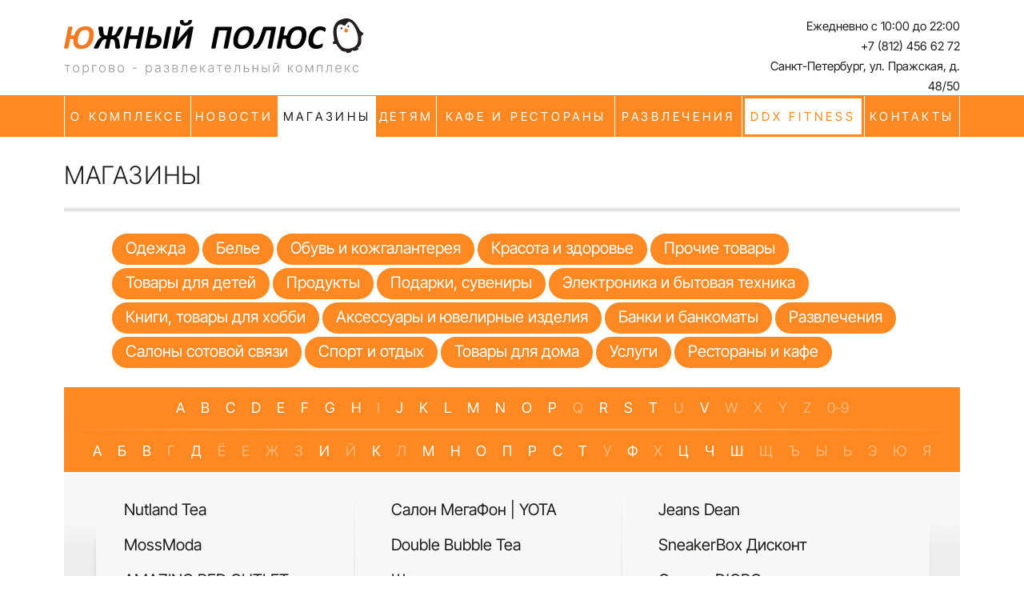

--- FILE ---
content_type: text/html; charset=UTF-8
request_url: https://southpolus.ru/shops/tovary-dlya-detey/cell-phone-stores/knigi-tovary-dlya-khobbi/
body_size: 41892
content:
<!DOCTYPE html>
<html lang="ru">
<head>
    <meta http-equiv="Content-Type" content="text/html; charset=UTF-8" />
<meta name="robots" content="index, follow" />
<meta name="description" content="После реконцепции появились новые популярные брендов для покупателей с любыми предпочтениями! Mango, Такао, Домовой, Lefungo, Zenden, Буквоед  и многие другие." />
<script type="text/javascript" data-skip-moving="true">(function(w, d, n) {var cl = "bx-core";var ht = d.documentElement;var htc = ht ? ht.className : undefined;if (htc === undefined || htc.indexOf(cl) !== -1){return;}var ua = n.userAgent;if (/(iPad;)|(iPhone;)/i.test(ua)){cl += " bx-ios";}else if (/Windows/i.test(ua)){cl += ' bx-win';}else if (/Macintosh/i.test(ua)){cl += " bx-mac";}else if (/Linux/i.test(ua) && !/Android/i.test(ua)){cl += " bx-linux";}else if (/Android/i.test(ua)){cl += " bx-android";}cl += (/(ipad|iphone|android|mobile|touch)/i.test(ua) ? " bx-touch" : " bx-no-touch");cl += w.devicePixelRatio && w.devicePixelRatio >= 2? " bx-retina": " bx-no-retina";var ieVersion = -1;if (/AppleWebKit/.test(ua)){cl += " bx-chrome";}else if (/Opera/.test(ua)){cl += " bx-opera";}else if (/Firefox/.test(ua)){cl += " bx-firefox";}ht.className = htc ? htc + " " + cl : cl;})(window, document, navigator);</script>


<link href="/local/templates/.default/components/bitrix/news/shops/bitrix/news.list/.default/style.css?1695106363188" type="text/css"  rel="stylesheet" />
<link href="/local/templates/main_sp/css/main.css?1766415286105031" type="text/css"  data-template-style="true"  rel="stylesheet" />
<link href="/bitrix/components/fgsoft/security.button/templates/.default/style.css?1695115340294" type="text/css"  data-template-style="true"  rel="stylesheet" />
<link href="/local/templates/main_sp/styles.css?16951063662019" type="text/css"  data-template-style="true"  rel="stylesheet" />







    <title> Магазины ТРК «Южный Полюс»</title>
    <style>
        #page-preloader {
            position: fixed;
            left: 0;
            top: 0;
            right: 0;
            bottom: 0;
            background-color: #ff8820;
            z-index: 100500;
        }

        .cssload-container {
            width: 49px;
            height: 49px;
            text-align: center;
            position: absolute;
            display: block;
            top: 50%;
            left: 50%;
            transform: translate(-50%, -50%);
            -webkit-transform: translate(-50%, -50%);
            -moz-transform: translate(-50%, -50%);
            -o-transform: translate(-50%, -50%);
        }

        .cssload-speeding-wheel {
            width: 49px;
            height: 49px;
            margin: 0 auto;
            border: 3px solid #ffffff;
            border-radius: 50%;
            border-left-color: transparent;
            border-right-color: transparent;
            animation: cssload-spin 575ms infinite linear;
            -o-animation: cssload-spin 575ms infinite linear;
            -ms-animation: cssload-spin 575ms infinite linear;
            -webkit-animation: cssload-spin 575ms infinite linear;
            -moz-animation: cssload-spin 575ms infinite linear;
        }

        @keyframes cssload-spin {
            100% {
                -webkit-transform: rotate(360deg);
                transform: rotate(360deg);
            }
        }

        @-webkit-keyframes cssload-spin {
            100% {
                -webkit-transform: rotate(360deg);
                transform: rotate(360deg);
            }
        }

        /** Popup to collect e-mail addresses **/
        .mc_embed_signup_blackout {
            background: #000000 none repeat scroll 0 0;
            display: none;
            height: 100%;
            left: 0;
            opacity: 0.2;
            position: fixed;
            top: 0;
            width: 100%;
            z-index: 999;
        }

        #mc_embed_signup,
        .mc_embed_signup {
            background: #e1e1e1 none repeat scroll 0 0;
            left: -5000px;
            margin: -250px 0 0 -277px;
            padding: 70px 8px 8px;
            position: fixed;
            top: 50%;
            width: 555px;
            z-index: 1000;
        }

        #mc_embed_signup_close {
            background: transparent url("/local/templates/main_sp/img/popup_close.png") repeat scroll 0 0;
            cursor: pointer;
            height: 21px;
            position: absolute;
            right: 13px;
            top: 22px;
            width: 21px;
            z-index: 10;
        }

        #mc_embed_signup_scroll {
            background-color: #ffffff;
            padding: 50px;
        }

        #mc_embed_signup .mc-field-title {
            color: #000000;
            font-size: 28px;
            font-weight: normal;
            left: 0;
            position: absolute;
            text-align: center;
            text-transform: uppercase;
            top: 23px;
            width: 100%;
            z-index: 1;
        }

        #mc_embed_signup .mc-field-group {

        }

        #mc_embed_signup .mc-field-note {
            text-align: center;
            color: #3c3c3c;
            font-size: 16px;
            margin: 0 0 35px 0;
        }

        #mc_embed_signup .mc-field-group input[type="text"],
        #mc_embed_signup .mc-field-group input[type="email"] {
            background-color: #f3f3f3;
            border: 1px solid #d3d3d3;
            color: #3c3c3c;
            font-size: 16px;
            font-style: italic;
            margin: 0 0 25px;
            padding: 10px 20px;
            width: 450px;
        }

        #mc_embed_signup .mc-field-group input[type="text"].error,
        #mc_embed_signup .mc-field-group input[type="email"].error {
            background-color: pink;
            border-color: red;
        }

        #mc_embed_signup .mc-field-group label {
            display: none;
        }

        #mc_embed_signup .clear {
            height: auto;
            overflow: visible;
            visibility: visible;
            width: auto;
        }

        #mc_embed_signup .clearfix input[type="submit"] {
            text-transform: uppercase;
            width: 450px;
        }
    </style>
    <link rel="apple-touch-icon" sizes="57x57" href="/local/templates/main_sp/img/fav/apple-touch-icon-57x57.png">
    <link rel="apple-touch-icon" sizes="60x60" href="/local/templates/main_sp/img/fav/apple-touch-icon-60x60.png">
    <link rel="apple-touch-icon" sizes="72x72" href="/local/templates/main_sp/img/fav/apple-touch-icon-72x72.png">
    <link rel="apple-touch-icon" sizes="76x76" href="/local/templates/main_sp/img/fav/apple-touch-icon-76x76.png">
    <link rel="apple-touch-icon" sizes="114x114" href="/local/templates/main_sp/img/fav/apple-touch-icon-114x114.png">
    <link rel="apple-touch-icon" sizes="120x120" href="/local/templates/main_sp/img/fav/apple-touch-icon-120x120.png">
    <link rel="apple-touch-icon" sizes="144x144" href="/local/templates/main_sp/img/fav/apple-touch-icon-144x144.png">
    <link rel="apple-touch-icon" sizes="152x152" href="/local/templates/main_sp/img/fav/apple-touch-icon-152x152.png">
    <link rel="apple-touch-icon" sizes="180x180" href="/local/templates/main_sp/img/fav/apple-touch-icon-180x180.png">
    <link rel="icon" type="image/png" href="/local/templates/main_sp/img/fav/favicon-32x32.png" sizes="32x32">
    <link rel="icon" type="image/png" href="/local/templates/main_sp/img/fav/android-chrome-192x192.png"
          sizes="192x192">
    <link rel="icon" type="image/png" href="/local/templates/main_sp/img/fav/favicon-16x16.png" sizes="16x16">
    <link rel="manifest" href="/local/templates/main_sp/img/fav/manifest.json">
    <link rel="mask-icon" href="/local/templates/main_sp/img/fav/safari-pinned-tab.svg" color="#5bbad5">
    <meta name="viewport" content="width=device-width, initial-scale=1.0, maximum-scale=1.0, user-scalable=no">
    <meta name="msapplication-TileColor" content="#fffc00">
    <meta name="msapplication-TileImage" content="/local/templates/main_sp/img/fav/mstile-144x144.png">
    <meta name="theme-color" content="#ffffff">
    <link rel="shortcut icon" href="/local/templates/main_sp/favicon.ico">
                                        

    
</head>


<body >
<!-- Google Tag Manager -->
<noscript>
    <iframe src="//www.googletagmanager.com/ns.html?id=GTM-MHQ9NT"
            height="0" width="0" style="display:none;visibility:hidden"></iframe>
</noscript>
<!-- End Google Tag Manager -->
<div class="sp-SP">
    <a href="/security/" class="security-button"><img src="/bitrix/components/fgsoft/security.button/templates/.default/images/secbutton.png" alt=""></a>
</div>
<header>
    <div class="dev-top-bar">
        <div class="container">
            <div class="row">
                <div class="col-a">
                    <a href="/" class="dev-logo">
                        <picture>
                            <source srcset="/local/templates/main_sp/img/logo-mobile.svg" media="(max-width: 1024px)">
                            <img src="/local/templates/main_sp/img/logo.svg" alt="logo">
                        </picture>
                    </a>
                </div>
                <address class="col-3 pull-r dev-address">
                    Ежедневно с 10:00  до  22:00                    <br><a href="tel:+78124566272">+7 (812) 456 62 72</a>
                    <br>
                    <noindex><a href="https://yandex.ru/maps/-/CBBwB-f2OA"
                                target="_blank">Санкт-Петербург, ул. Пражская, д. 48/50</a></noindex>
                </address>

            </div>
        </div>
        <button id="dev-collapse-toggle" class="dev-toggle dev-toggle-close">
            <span>toggle menu</span>
        </button>
    </div>
    <div id="dev-collapse-bar" class="dev-main-bar">
        <div class="container">
            <nav class="dev-drop-down clicked">
                
<ul>



	
	
	
						
															<li><a href="/o-komplekse/" class=" root-item"><span>О комплексе</span></a></li>
							
						
					
					
					
	
	
						
															<li><a href="/news/" class=" root-item"><span>Новости</span></a></li>
							
						
					
					
					
	
	
						
															<li><a href="/shops/" class=" active"><span>Магазины</span></a></li>
							
						
					
					
					
	
	
						
															<li><a href="/detyam/detskiy-mir/" class=" root-item"><span>Детям</span></a></li>
							
						
					
					
					
	
	
						
															<li><a href="/restorany-i-kafe/bushe/" class=" root-item"><span>Кафе и рестораны</span></a></li>
							
						
					
					
					
	
	
						
															<li><a href="/razvlecheniya/family-entertainment-center-above-the-rainbow/#shop-preview" class=" root-item"><span>Развлечения</span></a></li>
							
						
					
					
					
	
	
						
															<li><a href="/shops/krasota-i-zdorove/ddx-fitness/#shop-preview" class="dev-highlight root-item"><span>DDX Fitness</span></a></li>
							
						
					
					
					
	
	
						
															<li><a href="/contact/" class=" root-item"><span>Контакты</span></a></li>
							
						
					
					
					
					


</ul>
            </nav>
        </div>
    </div>
</header>
            <main>
                

            <div class="container">
                <div class="dev-section-title">
                    <h1 class="page-caption">
                        Магазины                    </h1>
                </div>

            </div>

            <div class="container">
                <div class="dev-section-banner dev-shadow-inset margin-bs">
                    


                </div><!--// .dev-section-banner-->

                <div id="comp_c5a7fc7e6630eeda27393819510dcea1">



<!--seeherearray(1) {
  [0]=>
  string(5) "13807"
}
-->
<div class="dev-tags selected clicked container">
						<a href="odezhda/">Одежда</a>
								<a href="belye/">Белье</a>
								<a href="obuv-i-kozhgalantereya/">Обувь и кожгалантерея</a>
								<a href="krasota-i-zdorove/">Красота и здоровье</a>
								<a href="prochie-tovary/">Прочие товары</a>
								<a href="tovary-dlya-detey/">Товары для детей</a>
								<a href="produkty/">Продукты</a>
								<a href="podarki-suveniry/">Подарки, сувениры</a>
								<a href="bytovaya-tekhnika-i-elektronika/">Электроника и бытовая техника</a>
								<a href="knigi-tovary-dlya-khobbi/">Книги, товары для хобби</a>
								<a href="aksessuary-i-yuvelirnye-izdeliya/">Аксессуары и ювелирные изделия</a>
								<a href="banks-and-atms/">Банки и банкоматы</a>
								<a href="razvlecheniya/">Развлечения</a>
								<a href="cell-phone-stores/">Салоны сотовой связи</a>
								<a href="tovary-dlya-sporta-i-otdykha/">Спорт и отдых</a>
								<a href="tovary-dlya-doma/">Товары для дома</a>
								<a href="uslugi/">Услуги</a>
								<a href="restorany-i-kafe/">Рестораны и кафе</a>
			</div><!--// .dev-tags-->

<div class="dev-catalog-nav box-border-bottom">
																		<a href="/shops/uslugi/fotokabina-momentalnoe-foto/tovary-dlya-detey/restorany-i-kafe/bytovaya-tekhnika-i-elektronika/krasota-i-zdorove/aksessuary-i-yuvelirnye-izdeliya/?filter=A" onclick="BX.ajax.insertToNode('/shops/uslugi/fotokabina-momentalnoe-foto/tovary-dlya-detey/restorany-i-kafe/bytovaya-tekhnika-i-elektronika/krasota-i-zdorove/aksessuary-i-yuvelirnye-izdeliya/?filter=A&amp;bxajaxid=c5a7fc7e6630eeda27393819510dcea1', 'comp_c5a7fc7e6630eeda27393819510dcea1'); return false;"  >A</a>
								
		
																												<a href="/shops/uslugi/fotokabina-momentalnoe-foto/tovary-dlya-detey/restorany-i-kafe/bytovaya-tekhnika-i-elektronika/krasota-i-zdorove/aksessuary-i-yuvelirnye-izdeliya/?filter=B" onclick="BX.ajax.insertToNode('/shops/uslugi/fotokabina-momentalnoe-foto/tovary-dlya-detey/restorany-i-kafe/bytovaya-tekhnika-i-elektronika/krasota-i-zdorove/aksessuary-i-yuvelirnye-izdeliya/?filter=B&amp;bxajaxid=c5a7fc7e6630eeda27393819510dcea1', 'comp_c5a7fc7e6630eeda27393819510dcea1'); return false;"  >B</a>
								
		
																																				<a href="/shops/uslugi/fotokabina-momentalnoe-foto/tovary-dlya-detey/restorany-i-kafe/bytovaya-tekhnika-i-elektronika/krasota-i-zdorove/aksessuary-i-yuvelirnye-izdeliya/?filter=C" onclick="BX.ajax.insertToNode('/shops/uslugi/fotokabina-momentalnoe-foto/tovary-dlya-detey/restorany-i-kafe/bytovaya-tekhnika-i-elektronika/krasota-i-zdorove/aksessuary-i-yuvelirnye-izdeliya/?filter=C&amp;bxajaxid=c5a7fc7e6630eeda27393819510dcea1', 'comp_c5a7fc7e6630eeda27393819510dcea1'); return false;"  >C</a>
								
		
																																												<a href="/shops/uslugi/fotokabina-momentalnoe-foto/tovary-dlya-detey/restorany-i-kafe/bytovaya-tekhnika-i-elektronika/krasota-i-zdorove/aksessuary-i-yuvelirnye-izdeliya/?filter=D" onclick="BX.ajax.insertToNode('/shops/uslugi/fotokabina-momentalnoe-foto/tovary-dlya-detey/restorany-i-kafe/bytovaya-tekhnika-i-elektronika/krasota-i-zdorove/aksessuary-i-yuvelirnye-izdeliya/?filter=D&amp;bxajaxid=c5a7fc7e6630eeda27393819510dcea1', 'comp_c5a7fc7e6630eeda27393819510dcea1'); return false;"  >D</a>
								
		
																																																				<a href="/shops/uslugi/fotokabina-momentalnoe-foto/tovary-dlya-detey/restorany-i-kafe/bytovaya-tekhnika-i-elektronika/krasota-i-zdorove/aksessuary-i-yuvelirnye-izdeliya/?filter=E" onclick="BX.ajax.insertToNode('/shops/uslugi/fotokabina-momentalnoe-foto/tovary-dlya-detey/restorany-i-kafe/bytovaya-tekhnika-i-elektronika/krasota-i-zdorove/aksessuary-i-yuvelirnye-izdeliya/?filter=E&amp;bxajaxid=c5a7fc7e6630eeda27393819510dcea1', 'comp_c5a7fc7e6630eeda27393819510dcea1'); return false;"  >E</a>
								
		
																																																												<a href="/shops/uslugi/fotokabina-momentalnoe-foto/tovary-dlya-detey/restorany-i-kafe/bytovaya-tekhnika-i-elektronika/krasota-i-zdorove/aksessuary-i-yuvelirnye-izdeliya/?filter=F" onclick="BX.ajax.insertToNode('/shops/uslugi/fotokabina-momentalnoe-foto/tovary-dlya-detey/restorany-i-kafe/bytovaya-tekhnika-i-elektronika/krasota-i-zdorove/aksessuary-i-yuvelirnye-izdeliya/?filter=F&amp;bxajaxid=c5a7fc7e6630eeda27393819510dcea1', 'comp_c5a7fc7e6630eeda27393819510dcea1'); return false;"  >F</a>
								
		
																																																																				<a href="/shops/uslugi/fotokabina-momentalnoe-foto/tovary-dlya-detey/restorany-i-kafe/bytovaya-tekhnika-i-elektronika/krasota-i-zdorove/aksessuary-i-yuvelirnye-izdeliya/?filter=G" onclick="BX.ajax.insertToNode('/shops/uslugi/fotokabina-momentalnoe-foto/tovary-dlya-detey/restorany-i-kafe/bytovaya-tekhnika-i-elektronika/krasota-i-zdorove/aksessuary-i-yuvelirnye-izdeliya/?filter=G&amp;bxajaxid=c5a7fc7e6630eeda27393819510dcea1', 'comp_c5a7fc7e6630eeda27393819510dcea1'); return false;"  >G</a>
								
		
																																																																												<a href="/shops/uslugi/fotokabina-momentalnoe-foto/tovary-dlya-detey/restorany-i-kafe/bytovaya-tekhnika-i-elektronika/krasota-i-zdorove/aksessuary-i-yuvelirnye-izdeliya/?filter=H" onclick="BX.ajax.insertToNode('/shops/uslugi/fotokabina-momentalnoe-foto/tovary-dlya-detey/restorany-i-kafe/bytovaya-tekhnika-i-elektronika/krasota-i-zdorove/aksessuary-i-yuvelirnye-izdeliya/?filter=H&amp;bxajaxid=c5a7fc7e6630eeda27393819510dcea1', 'comp_c5a7fc7e6630eeda27393819510dcea1'); return false;"  >H</a>
								
		
																																																																																																																																																																																																																																																																																																					
				<a class="disabled" href="#">I</a>
		
																																																																																				<a href="/shops/uslugi/fotokabina-momentalnoe-foto/tovary-dlya-detey/restorany-i-kafe/bytovaya-tekhnika-i-elektronika/krasota-i-zdorove/aksessuary-i-yuvelirnye-izdeliya/?filter=J" onclick="BX.ajax.insertToNode('/shops/uslugi/fotokabina-momentalnoe-foto/tovary-dlya-detey/restorany-i-kafe/bytovaya-tekhnika-i-elektronika/krasota-i-zdorove/aksessuary-i-yuvelirnye-izdeliya/?filter=J&amp;bxajaxid=c5a7fc7e6630eeda27393819510dcea1', 'comp_c5a7fc7e6630eeda27393819510dcea1'); return false;"  >J</a>
								
		
																																																																																												<a href="/shops/uslugi/fotokabina-momentalnoe-foto/tovary-dlya-detey/restorany-i-kafe/bytovaya-tekhnika-i-elektronika/krasota-i-zdorove/aksessuary-i-yuvelirnye-izdeliya/?filter=K" onclick="BX.ajax.insertToNode('/shops/uslugi/fotokabina-momentalnoe-foto/tovary-dlya-detey/restorany-i-kafe/bytovaya-tekhnika-i-elektronika/krasota-i-zdorove/aksessuary-i-yuvelirnye-izdeliya/?filter=K&amp;bxajaxid=c5a7fc7e6630eeda27393819510dcea1', 'comp_c5a7fc7e6630eeda27393819510dcea1'); return false;"  >K</a>
								
		
																																																																																																				<a href="/shops/uslugi/fotokabina-momentalnoe-foto/tovary-dlya-detey/restorany-i-kafe/bytovaya-tekhnika-i-elektronika/krasota-i-zdorove/aksessuary-i-yuvelirnye-izdeliya/?filter=L" onclick="BX.ajax.insertToNode('/shops/uslugi/fotokabina-momentalnoe-foto/tovary-dlya-detey/restorany-i-kafe/bytovaya-tekhnika-i-elektronika/krasota-i-zdorove/aksessuary-i-yuvelirnye-izdeliya/?filter=L&amp;bxajaxid=c5a7fc7e6630eeda27393819510dcea1', 'comp_c5a7fc7e6630eeda27393819510dcea1'); return false;"  >L</a>
								
		
																																																																																																												<a href="/shops/uslugi/fotokabina-momentalnoe-foto/tovary-dlya-detey/restorany-i-kafe/bytovaya-tekhnika-i-elektronika/krasota-i-zdorove/aksessuary-i-yuvelirnye-izdeliya/?filter=M" onclick="BX.ajax.insertToNode('/shops/uslugi/fotokabina-momentalnoe-foto/tovary-dlya-detey/restorany-i-kafe/bytovaya-tekhnika-i-elektronika/krasota-i-zdorove/aksessuary-i-yuvelirnye-izdeliya/?filter=M&amp;bxajaxid=c5a7fc7e6630eeda27393819510dcea1', 'comp_c5a7fc7e6630eeda27393819510dcea1'); return false;"  >M</a>
								
		
																																																																																																																				<a href="/shops/uslugi/fotokabina-momentalnoe-foto/tovary-dlya-detey/restorany-i-kafe/bytovaya-tekhnika-i-elektronika/krasota-i-zdorove/aksessuary-i-yuvelirnye-izdeliya/?filter=N" onclick="BX.ajax.insertToNode('/shops/uslugi/fotokabina-momentalnoe-foto/tovary-dlya-detey/restorany-i-kafe/bytovaya-tekhnika-i-elektronika/krasota-i-zdorove/aksessuary-i-yuvelirnye-izdeliya/?filter=N&amp;bxajaxid=c5a7fc7e6630eeda27393819510dcea1', 'comp_c5a7fc7e6630eeda27393819510dcea1'); return false;"  >N</a>
								
		
																																																																																																																												<a href="/shops/uslugi/fotokabina-momentalnoe-foto/tovary-dlya-detey/restorany-i-kafe/bytovaya-tekhnika-i-elektronika/krasota-i-zdorove/aksessuary-i-yuvelirnye-izdeliya/?filter=O" onclick="BX.ajax.insertToNode('/shops/uslugi/fotokabina-momentalnoe-foto/tovary-dlya-detey/restorany-i-kafe/bytovaya-tekhnika-i-elektronika/krasota-i-zdorove/aksessuary-i-yuvelirnye-izdeliya/?filter=O&amp;bxajaxid=c5a7fc7e6630eeda27393819510dcea1', 'comp_c5a7fc7e6630eeda27393819510dcea1'); return false;"  >O</a>
								
		
																																																																																																																																				<a href="/shops/uslugi/fotokabina-momentalnoe-foto/tovary-dlya-detey/restorany-i-kafe/bytovaya-tekhnika-i-elektronika/krasota-i-zdorove/aksessuary-i-yuvelirnye-izdeliya/?filter=P" onclick="BX.ajax.insertToNode('/shops/uslugi/fotokabina-momentalnoe-foto/tovary-dlya-detey/restorany-i-kafe/bytovaya-tekhnika-i-elektronika/krasota-i-zdorove/aksessuary-i-yuvelirnye-izdeliya/?filter=P&amp;bxajaxid=c5a7fc7e6630eeda27393819510dcea1', 'comp_c5a7fc7e6630eeda27393819510dcea1'); return false;"  >P</a>
								
		
																																																																																																																																																																																																																																																																																																					
				<a class="disabled" href="#">Q</a>
		
																																																																																																																																												<a href="/shops/uslugi/fotokabina-momentalnoe-foto/tovary-dlya-detey/restorany-i-kafe/bytovaya-tekhnika-i-elektronika/krasota-i-zdorove/aksessuary-i-yuvelirnye-izdeliya/?filter=R" onclick="BX.ajax.insertToNode('/shops/uslugi/fotokabina-momentalnoe-foto/tovary-dlya-detey/restorany-i-kafe/bytovaya-tekhnika-i-elektronika/krasota-i-zdorove/aksessuary-i-yuvelirnye-izdeliya/?filter=R&amp;bxajaxid=c5a7fc7e6630eeda27393819510dcea1', 'comp_c5a7fc7e6630eeda27393819510dcea1'); return false;"  >R</a>
								
		
																																																																																																																																																				<a href="/shops/uslugi/fotokabina-momentalnoe-foto/tovary-dlya-detey/restorany-i-kafe/bytovaya-tekhnika-i-elektronika/krasota-i-zdorove/aksessuary-i-yuvelirnye-izdeliya/?filter=S" onclick="BX.ajax.insertToNode('/shops/uslugi/fotokabina-momentalnoe-foto/tovary-dlya-detey/restorany-i-kafe/bytovaya-tekhnika-i-elektronika/krasota-i-zdorove/aksessuary-i-yuvelirnye-izdeliya/?filter=S&amp;bxajaxid=c5a7fc7e6630eeda27393819510dcea1', 'comp_c5a7fc7e6630eeda27393819510dcea1'); return false;"  >S</a>
								
		
																																																																																																																																																												<a href="/shops/uslugi/fotokabina-momentalnoe-foto/tovary-dlya-detey/restorany-i-kafe/bytovaya-tekhnika-i-elektronika/krasota-i-zdorove/aksessuary-i-yuvelirnye-izdeliya/?filter=T" onclick="BX.ajax.insertToNode('/shops/uslugi/fotokabina-momentalnoe-foto/tovary-dlya-detey/restorany-i-kafe/bytovaya-tekhnika-i-elektronika/krasota-i-zdorove/aksessuary-i-yuvelirnye-izdeliya/?filter=T&amp;bxajaxid=c5a7fc7e6630eeda27393819510dcea1', 'comp_c5a7fc7e6630eeda27393819510dcea1'); return false;"  >T</a>
								
		
																																																																																																																																																																																																																																																																																																					
				<a class="disabled" href="#">U</a>
		
																																																																																																																																																																				<a href="/shops/uslugi/fotokabina-momentalnoe-foto/tovary-dlya-detey/restorany-i-kafe/bytovaya-tekhnika-i-elektronika/krasota-i-zdorove/aksessuary-i-yuvelirnye-izdeliya/?filter=V" onclick="BX.ajax.insertToNode('/shops/uslugi/fotokabina-momentalnoe-foto/tovary-dlya-detey/restorany-i-kafe/bytovaya-tekhnika-i-elektronika/krasota-i-zdorove/aksessuary-i-yuvelirnye-izdeliya/?filter=V&amp;bxajaxid=c5a7fc7e6630eeda27393819510dcea1', 'comp_c5a7fc7e6630eeda27393819510dcea1'); return false;"  >V</a>
								
		
																																																																																																																																																																																																																																																																																																					
				<a class="disabled" href="#">W</a>
		
																																																																																																																																																																																																																																																																																																					
				<a class="disabled" href="#">X</a>
		
																																																																																																																																																																																																																																																																																																					
				<a class="disabled" href="#">Y</a>
		
																																																																																																																																																																																																																																																																																																					
				<a class="disabled" href="#">Z</a>
		
																																																																																																																																																																																																																																																																																																					
				<a class="disabled" href="#">0-9</a>
		
					<hr>
																																																																																																																																																																												<a href="/shops/uslugi/fotokabina-momentalnoe-foto/tovary-dlya-detey/restorany-i-kafe/bytovaya-tekhnika-i-elektronika/krasota-i-zdorove/aksessuary-i-yuvelirnye-izdeliya/?filter=А" onclick="BX.ajax.insertToNode('/shops/uslugi/fotokabina-momentalnoe-foto/tovary-dlya-detey/restorany-i-kafe/bytovaya-tekhnika-i-elektronika/krasota-i-zdorove/aksessuary-i-yuvelirnye-izdeliya/?filter=А&amp;bxajaxid=c5a7fc7e6630eeda27393819510dcea1', 'comp_c5a7fc7e6630eeda27393819510dcea1'); return false;"  >А</a>
								
		
																																																																																																																																																																																				<a href="/shops/uslugi/fotokabina-momentalnoe-foto/tovary-dlya-detey/restorany-i-kafe/bytovaya-tekhnika-i-elektronika/krasota-i-zdorove/aksessuary-i-yuvelirnye-izdeliya/?filter=Б" onclick="BX.ajax.insertToNode('/shops/uslugi/fotokabina-momentalnoe-foto/tovary-dlya-detey/restorany-i-kafe/bytovaya-tekhnika-i-elektronika/krasota-i-zdorove/aksessuary-i-yuvelirnye-izdeliya/?filter=Б&amp;bxajaxid=c5a7fc7e6630eeda27393819510dcea1', 'comp_c5a7fc7e6630eeda27393819510dcea1'); return false;"  >Б</a>
								
		
																																																																																																																																																																																												<a href="/shops/uslugi/fotokabina-momentalnoe-foto/tovary-dlya-detey/restorany-i-kafe/bytovaya-tekhnika-i-elektronika/krasota-i-zdorove/aksessuary-i-yuvelirnye-izdeliya/?filter=В" onclick="BX.ajax.insertToNode('/shops/uslugi/fotokabina-momentalnoe-foto/tovary-dlya-detey/restorany-i-kafe/bytovaya-tekhnika-i-elektronika/krasota-i-zdorove/aksessuary-i-yuvelirnye-izdeliya/?filter=В&amp;bxajaxid=c5a7fc7e6630eeda27393819510dcea1', 'comp_c5a7fc7e6630eeda27393819510dcea1'); return false;"  >В</a>
								
		
																																																																																																																																																																																																																																																																																																					
				<a class="disabled" href="#">Г</a>
		
																																																																																																																																																																																																				<a href="/shops/uslugi/fotokabina-momentalnoe-foto/tovary-dlya-detey/restorany-i-kafe/bytovaya-tekhnika-i-elektronika/krasota-i-zdorove/aksessuary-i-yuvelirnye-izdeliya/?filter=Д" onclick="BX.ajax.insertToNode('/shops/uslugi/fotokabina-momentalnoe-foto/tovary-dlya-detey/restorany-i-kafe/bytovaya-tekhnika-i-elektronika/krasota-i-zdorove/aksessuary-i-yuvelirnye-izdeliya/?filter=Д&amp;bxajaxid=c5a7fc7e6630eeda27393819510dcea1', 'comp_c5a7fc7e6630eeda27393819510dcea1'); return false;"  >Д</a>
								
		
																																																																																																																																																																																																																																																																																																					
				<a class="disabled" href="#">Ё</a>
		
																																																																																																																																																																																																																																																																																																					
				<a class="disabled" href="#">Е</a>
		
																																																																																																																																																																																																																																																																																																					
				<a class="disabled" href="#">Ж</a>
		
																																																																																																																																																																																																																																																																																																					
				<a class="disabled" href="#">З</a>
		
																																																																																																																																																																																																												<a href="/shops/uslugi/fotokabina-momentalnoe-foto/tovary-dlya-detey/restorany-i-kafe/bytovaya-tekhnika-i-elektronika/krasota-i-zdorove/aksessuary-i-yuvelirnye-izdeliya/?filter=И" onclick="BX.ajax.insertToNode('/shops/uslugi/fotokabina-momentalnoe-foto/tovary-dlya-detey/restorany-i-kafe/bytovaya-tekhnika-i-elektronika/krasota-i-zdorove/aksessuary-i-yuvelirnye-izdeliya/?filter=И&amp;bxajaxid=c5a7fc7e6630eeda27393819510dcea1', 'comp_c5a7fc7e6630eeda27393819510dcea1'); return false;"  >И</a>
								
		
																																																																																																																																																																																																																																																																																																					
				<a class="disabled" href="#">Й</a>
		
																																																																																																																																																																																																																				<a href="/shops/uslugi/fotokabina-momentalnoe-foto/tovary-dlya-detey/restorany-i-kafe/bytovaya-tekhnika-i-elektronika/krasota-i-zdorove/aksessuary-i-yuvelirnye-izdeliya/?filter=К" onclick="BX.ajax.insertToNode('/shops/uslugi/fotokabina-momentalnoe-foto/tovary-dlya-detey/restorany-i-kafe/bytovaya-tekhnika-i-elektronika/krasota-i-zdorove/aksessuary-i-yuvelirnye-izdeliya/?filter=К&amp;bxajaxid=c5a7fc7e6630eeda27393819510dcea1', 'comp_c5a7fc7e6630eeda27393819510dcea1'); return false;"  >К</a>
								
		
																																																																																																																																																																																																																																																																																																					
				<a class="disabled" href="#">Л</a>
		
																																																																																																																																																																																																																												<a href="/shops/uslugi/fotokabina-momentalnoe-foto/tovary-dlya-detey/restorany-i-kafe/bytovaya-tekhnika-i-elektronika/krasota-i-zdorove/aksessuary-i-yuvelirnye-izdeliya/?filter=М" onclick="BX.ajax.insertToNode('/shops/uslugi/fotokabina-momentalnoe-foto/tovary-dlya-detey/restorany-i-kafe/bytovaya-tekhnika-i-elektronika/krasota-i-zdorove/aksessuary-i-yuvelirnye-izdeliya/?filter=М&amp;bxajaxid=c5a7fc7e6630eeda27393819510dcea1', 'comp_c5a7fc7e6630eeda27393819510dcea1'); return false;"  >М</a>
								
		
																																																																																																																																																																																																																																				<a href="/shops/uslugi/fotokabina-momentalnoe-foto/tovary-dlya-detey/restorany-i-kafe/bytovaya-tekhnika-i-elektronika/krasota-i-zdorove/aksessuary-i-yuvelirnye-izdeliya/?filter=Н" onclick="BX.ajax.insertToNode('/shops/uslugi/fotokabina-momentalnoe-foto/tovary-dlya-detey/restorany-i-kafe/bytovaya-tekhnika-i-elektronika/krasota-i-zdorove/aksessuary-i-yuvelirnye-izdeliya/?filter=Н&amp;bxajaxid=c5a7fc7e6630eeda27393819510dcea1', 'comp_c5a7fc7e6630eeda27393819510dcea1'); return false;"  >Н</a>
								
		
																																																																																																																																																																																																																																												<a href="/shops/uslugi/fotokabina-momentalnoe-foto/tovary-dlya-detey/restorany-i-kafe/bytovaya-tekhnika-i-elektronika/krasota-i-zdorove/aksessuary-i-yuvelirnye-izdeliya/?filter=О" onclick="BX.ajax.insertToNode('/shops/uslugi/fotokabina-momentalnoe-foto/tovary-dlya-detey/restorany-i-kafe/bytovaya-tekhnika-i-elektronika/krasota-i-zdorove/aksessuary-i-yuvelirnye-izdeliya/?filter=О&amp;bxajaxid=c5a7fc7e6630eeda27393819510dcea1', 'comp_c5a7fc7e6630eeda27393819510dcea1'); return false;"  >О</a>
								
		
																																																																																																																																																																																																																																																				<a href="/shops/uslugi/fotokabina-momentalnoe-foto/tovary-dlya-detey/restorany-i-kafe/bytovaya-tekhnika-i-elektronika/krasota-i-zdorove/aksessuary-i-yuvelirnye-izdeliya/?filter=П" onclick="BX.ajax.insertToNode('/shops/uslugi/fotokabina-momentalnoe-foto/tovary-dlya-detey/restorany-i-kafe/bytovaya-tekhnika-i-elektronika/krasota-i-zdorove/aksessuary-i-yuvelirnye-izdeliya/?filter=П&amp;bxajaxid=c5a7fc7e6630eeda27393819510dcea1', 'comp_c5a7fc7e6630eeda27393819510dcea1'); return false;"  >П</a>
								
		
																																																																																																																																																																																																																																																												<a href="/shops/uslugi/fotokabina-momentalnoe-foto/tovary-dlya-detey/restorany-i-kafe/bytovaya-tekhnika-i-elektronika/krasota-i-zdorove/aksessuary-i-yuvelirnye-izdeliya/?filter=Р" onclick="BX.ajax.insertToNode('/shops/uslugi/fotokabina-momentalnoe-foto/tovary-dlya-detey/restorany-i-kafe/bytovaya-tekhnika-i-elektronika/krasota-i-zdorove/aksessuary-i-yuvelirnye-izdeliya/?filter=Р&amp;bxajaxid=c5a7fc7e6630eeda27393819510dcea1', 'comp_c5a7fc7e6630eeda27393819510dcea1'); return false;"  >Р</a>
								
		
																																																																																																																																																																																																																																																																				<a href="/shops/uslugi/fotokabina-momentalnoe-foto/tovary-dlya-detey/restorany-i-kafe/bytovaya-tekhnika-i-elektronika/krasota-i-zdorove/aksessuary-i-yuvelirnye-izdeliya/?filter=С" onclick="BX.ajax.insertToNode('/shops/uslugi/fotokabina-momentalnoe-foto/tovary-dlya-detey/restorany-i-kafe/bytovaya-tekhnika-i-elektronika/krasota-i-zdorove/aksessuary-i-yuvelirnye-izdeliya/?filter=С&amp;bxajaxid=c5a7fc7e6630eeda27393819510dcea1', 'comp_c5a7fc7e6630eeda27393819510dcea1'); return false;"  >С</a>
								
		
																																																																																																																																																																																																																																																																												<a href="/shops/uslugi/fotokabina-momentalnoe-foto/tovary-dlya-detey/restorany-i-kafe/bytovaya-tekhnika-i-elektronika/krasota-i-zdorove/aksessuary-i-yuvelirnye-izdeliya/?filter=Т" onclick="BX.ajax.insertToNode('/shops/uslugi/fotokabina-momentalnoe-foto/tovary-dlya-detey/restorany-i-kafe/bytovaya-tekhnika-i-elektronika/krasota-i-zdorove/aksessuary-i-yuvelirnye-izdeliya/?filter=Т&amp;bxajaxid=c5a7fc7e6630eeda27393819510dcea1', 'comp_c5a7fc7e6630eeda27393819510dcea1'); return false;"  >Т</a>
								
		
																																																																																																																																																																																																																																																																																																					
				<a class="disabled" href="#">У</a>
		
																																																																																																																																																																																																																																																																																				<a href="/shops/uslugi/fotokabina-momentalnoe-foto/tovary-dlya-detey/restorany-i-kafe/bytovaya-tekhnika-i-elektronika/krasota-i-zdorove/aksessuary-i-yuvelirnye-izdeliya/?filter=Ф" onclick="BX.ajax.insertToNode('/shops/uslugi/fotokabina-momentalnoe-foto/tovary-dlya-detey/restorany-i-kafe/bytovaya-tekhnika-i-elektronika/krasota-i-zdorove/aksessuary-i-yuvelirnye-izdeliya/?filter=Ф&amp;bxajaxid=c5a7fc7e6630eeda27393819510dcea1', 'comp_c5a7fc7e6630eeda27393819510dcea1'); return false;"  >Ф</a>
								
		
																																																																																																																																																																																																																																																																																																					
				<a class="disabled" href="#">Х</a>
		
																																																																																																																																																																																																																																																																																												<a href="/shops/uslugi/fotokabina-momentalnoe-foto/tovary-dlya-detey/restorany-i-kafe/bytovaya-tekhnika-i-elektronika/krasota-i-zdorove/aksessuary-i-yuvelirnye-izdeliya/?filter=Ц" onclick="BX.ajax.insertToNode('/shops/uslugi/fotokabina-momentalnoe-foto/tovary-dlya-detey/restorany-i-kafe/bytovaya-tekhnika-i-elektronika/krasota-i-zdorove/aksessuary-i-yuvelirnye-izdeliya/?filter=Ц&amp;bxajaxid=c5a7fc7e6630eeda27393819510dcea1', 'comp_c5a7fc7e6630eeda27393819510dcea1'); return false;"  >Ц</a>
								
		
																																																																																																																																																																																																																																																																																																				<a href="/shops/uslugi/fotokabina-momentalnoe-foto/tovary-dlya-detey/restorany-i-kafe/bytovaya-tekhnika-i-elektronika/krasota-i-zdorove/aksessuary-i-yuvelirnye-izdeliya/?filter=Ч" onclick="BX.ajax.insertToNode('/shops/uslugi/fotokabina-momentalnoe-foto/tovary-dlya-detey/restorany-i-kafe/bytovaya-tekhnika-i-elektronika/krasota-i-zdorove/aksessuary-i-yuvelirnye-izdeliya/?filter=Ч&amp;bxajaxid=c5a7fc7e6630eeda27393819510dcea1', 'comp_c5a7fc7e6630eeda27393819510dcea1'); return false;"  >Ч</a>
								
		
																																																																																																																																																																																																																																																																																																												<a href="/shops/uslugi/fotokabina-momentalnoe-foto/tovary-dlya-detey/restorany-i-kafe/bytovaya-tekhnika-i-elektronika/krasota-i-zdorove/aksessuary-i-yuvelirnye-izdeliya/?filter=Ш" onclick="BX.ajax.insertToNode('/shops/uslugi/fotokabina-momentalnoe-foto/tovary-dlya-detey/restorany-i-kafe/bytovaya-tekhnika-i-elektronika/krasota-i-zdorove/aksessuary-i-yuvelirnye-izdeliya/?filter=Ш&amp;bxajaxid=c5a7fc7e6630eeda27393819510dcea1', 'comp_c5a7fc7e6630eeda27393819510dcea1'); return false;"  >Ш</a>
								
		
																																																																																																																																																																																																																																																																																																					
				<a class="disabled" href="#">Щ</a>
		
																																																																																																																																																																																																																																																																																																					
				<a class="disabled" href="#">Ъ</a>
		
																																																																																																																																																																																																																																																																																																					
				<a class="disabled" href="#">Ы</a>
		
																																																																																																																																																																																																																																																																																																					
				<a class="disabled" href="#">Ь</a>
		
																																																																																																																																																																																																																																																																																																					
				<a class="disabled" href="#">Э</a>
		
																																																																																																																																																																																																																																																																																																					
				<a class="disabled" href="#">Ю</a>
		
																																																																																																																																																																																																																																																																																																					
				<a class="disabled" href="#">Я</a>
		
			</div><!--// .dev-catalog-nav-->

<div class="dev-catalog-carousel container" id="logo-list">
	<div class="item">
		<ul>
            			            									<li>
									<a href="/shops/produkty/nutland-tea/#shop-preview" onclick="BX.ajax.insertToNode('/shops/produkty/nutland-tea/?bxajaxid=c5a7fc7e6630eeda27393819510dcea1', 'comp_c5a7fc7e6630eeda27393819510dcea1'); return false;"  class='' data-shop-id="582081" >Nutland Tea</a>
							</li>

			
			            									<li>
									<a href="/shops/odezhda/mossmoda/#shop-preview" onclick="BX.ajax.insertToNode('/shops/odezhda/mossmoda/?bxajaxid=c5a7fc7e6630eeda27393819510dcea1', 'comp_c5a7fc7e6630eeda27393819510dcea1'); return false;"  class='' data-shop-id="578187" >MossModa</a>
							</li>

			
			            									<li>
									<a href="/shops/tovary-dlya-sporta-i-otdykha/amazing-red-outlet/#shop-preview" onclick="BX.ajax.insertToNode('/shops/tovary-dlya-sporta-i-otdykha/amazing-red-outlet/?bxajaxid=c5a7fc7e6630eeda27393819510dcea1', 'comp_c5a7fc7e6630eeda27393819510dcea1'); return false;"  class='' data-shop-id="578156" >AMAZING RED OUTLET</a>
							</li>

			
			            									<li>
									<a href="/shops/produkty/fitness-formula/#shop-preview" onclick="BX.ajax.insertToNode('/shops/produkty/fitness-formula/?bxajaxid=c5a7fc7e6630eeda27393819510dcea1', 'comp_c5a7fc7e6630eeda27393819510dcea1'); return false;"  class='' data-shop-id="575480" >Fitness Formula</a>
							</li>

			
			            									<li>
									<a href="/shops/odezhda/mees/#shop-preview" onclick="BX.ajax.insertToNode('/shops/odezhda/mees/?bxajaxid=c5a7fc7e6630eeda27393819510dcea1', 'comp_c5a7fc7e6630eeda27393819510dcea1'); return false;"  class='' data-shop-id="575248" >Mees</a>
							</li>

			
			            									<li>
									<a href="/shops/tovary-dlya-sporta-i-otdykha/street-beat-outlet/#shop-preview" onclick="BX.ajax.insertToNode('/shops/tovary-dlya-sporta-i-otdykha/street-beat-outlet/?bxajaxid=c5a7fc7e6630eeda27393819510dcea1', 'comp_c5a7fc7e6630eeda27393819510dcea1'); return false;"  class='' data-shop-id="575246" >STREET BEAT OUTLET</a>
							</li>

			            		</ul>
	</div>
	<div class="item">
		<ul>
			
			            									<li>
									<a href="/shops/cell-phone-stores/salon-megafon-yota/#shop-preview" onclick="BX.ajax.insertToNode('/shops/cell-phone-stores/salon-megafon-yota/?bxajaxid=c5a7fc7e6630eeda27393819510dcea1', 'comp_c5a7fc7e6630eeda27393819510dcea1'); return false;"  class='' data-shop-id="574316" >Салон МегаФон | YOTA</a>
							</li>

			
			            									<li>
									<a href="/shops/restorany-i-kafe/double-bubble-tea/#shop-preview" onclick="BX.ajax.insertToNode('/shops/restorany-i-kafe/double-bubble-tea/?bxajaxid=c5a7fc7e6630eeda27393819510dcea1', 'comp_c5a7fc7e6630eeda27393819510dcea1'); return false;"  class='' data-shop-id="570180" >Double Bubble Tea</a>
							</li>

			
			            									<li>
									<a href="/shops/razvlecheniya/shakhmatyata/#shop-preview" onclick="BX.ajax.insertToNode('/shops/razvlecheniya/shakhmatyata/?bxajaxid=c5a7fc7e6630eeda27393819510dcea1', 'comp_c5a7fc7e6630eeda27393819510dcea1'); return false;"  class='' data-shop-id="569499" >Шахматята</a>
							</li>

			
			            									<li>
									<a href="/shops/uslugi/pedant/#shop-preview" onclick="BX.ajax.insertToNode('/shops/uslugi/pedant/?bxajaxid=c5a7fc7e6630eeda27393819510dcea1', 'comp_c5a7fc7e6630eeda27393819510dcea1'); return false;"  class='' data-shop-id="569489" >Pedant.ru</a>
							</li>

			
			            									<li>
									<a href="/shops/tovary-dlya-sporta-i-otdykha/lamoda-sport-outlet/#shop-preview" onclick="BX.ajax.insertToNode('/shops/tovary-dlya-sporta-i-otdykha/lamoda-sport-outlet/?bxajaxid=c5a7fc7e6630eeda27393819510dcea1', 'comp_c5a7fc7e6630eeda27393819510dcea1'); return false;"  class='' data-shop-id="567201" >lamoda sport outlet</a>
							</li>

			
			            									<li>
									<a href="/shops/aksessuary-i-yuvelirnye-izdeliya/dvorets-obruchalnykh-kolets/#shop-preview" onclick="BX.ajax.insertToNode('/shops/aksessuary-i-yuvelirnye-izdeliya/dvorets-obruchalnykh-kolets/?bxajaxid=c5a7fc7e6630eeda27393819510dcea1', 'comp_c5a7fc7e6630eeda27393819510dcea1'); return false;"  class='' data-shop-id="567199" >Дворец Обручальных колец</a>
							</li>

			            		</ul>
	</div>
	<div class="item">
		<ul>
			
			            									<li>
									<a href="/shops/odezhda/jeans-dean-/#shop-preview" onclick="BX.ajax.insertToNode('/shops/odezhda/jeans-dean-/?bxajaxid=c5a7fc7e6630eeda27393819510dcea1', 'comp_c5a7fc7e6630eeda27393819510dcea1'); return false;"  class='' data-shop-id="563855" >Jeans Dean   </a>
							</li>

			
			            									<li>
									<a href="/shops/tovary-dlya-sporta-i-otdykha/sneakerbox-diskont/#shop-preview" onclick="BX.ajax.insertToNode('/shops/tovary-dlya-sporta-i-otdykha/sneakerbox-diskont/?bxajaxid=c5a7fc7e6630eeda27393819510dcea1', 'comp_c5a7fc7e6630eeda27393819510dcea1'); return false;"  class='' data-shop-id="557259" >SneakerBox Дисконт</a>
							</li>

			
			            									<li>
									<a href="/shops/prochie-tovary/gamma-doro/#shop-preview" onclick="BX.ajax.insertToNode('/shops/prochie-tovary/gamma-doro/?bxajaxid=c5a7fc7e6630eeda27393819510dcea1', 'comp_c5a7fc7e6630eeda27393819510dcea1'); return false;"  class='' data-shop-id="553581" >Gamma D’ORO</a>
							</li>

			
			            									<li>
									<a href="/shops/uslugi/eirts-petroelektrosbyt/#shop-preview" onclick="BX.ajax.insertToNode('/shops/uslugi/eirts-petroelektrosbyt/?bxajaxid=c5a7fc7e6630eeda27393819510dcea1', 'comp_c5a7fc7e6630eeda27393819510dcea1'); return false;"  class='' data-shop-id="540121" >ЕИРЦ Петроэлектросбыт</a>
							</li>

			
			            									<li>
									<a href="/shops/tovary-dlya-sporta-i-otdykha/ddx-fitness/#shop-preview" onclick="BX.ajax.insertToNode('/shops/tovary-dlya-sporta-i-otdykha/ddx-fitness/?bxajaxid=c5a7fc7e6630eeda27393819510dcea1', 'comp_c5a7fc7e6630eeda27393819510dcea1'); return false;"  class='' data-shop-id="534266" >DDX Fitness </a>
							</li>

			
			            									<li>
									<a href="/shops/aksessuary-i-yuvelirnye-izdeliya/feniks/#shop-preview" onclick="BX.ajax.insertToNode('/shops/aksessuary-i-yuvelirnye-izdeliya/feniks/?bxajaxid=c5a7fc7e6630eeda27393819510dcea1', 'comp_c5a7fc7e6630eeda27393819510dcea1'); return false;"  class='' data-shop-id="508617" >Феникс</a>
							</li>

			            		</ul>
	</div>
	<div class="item">
		<ul>
			
			            									<li>
									<a href="/shops/banks-and-atms/bankomat-rayffayzenbank/#shop-preview" onclick="BX.ajax.insertToNode('/shops/banks-and-atms/bankomat-rayffayzenbank/?bxajaxid=c5a7fc7e6630eeda27393819510dcea1', 'comp_c5a7fc7e6630eeda27393819510dcea1'); return false;"  class='' data-shop-id="504591" >Банкомат Райффайзенбанк</a>
							</li>

			
			            									<li>
									<a href="/shops/banks-and-atms/bankomat-bank-rossiya-/#shop-preview" onclick="BX.ajax.insertToNode('/shops/banks-and-atms/bankomat-bank-rossiya-/?bxajaxid=c5a7fc7e6630eeda27393819510dcea1', 'comp_c5a7fc7e6630eeda27393819510dcea1'); return false;"  class='' data-shop-id="504580" >Банкомат Банк Россия </a>
							</li>

			
			            									<li>
									<a href="/shops/prochie-tovary/cetyre-lapy/#shop-preview" onclick="BX.ajax.insertToNode('/shops/prochie-tovary/cetyre-lapy/?bxajaxid=c5a7fc7e6630eeda27393819510dcea1', 'comp_c5a7fc7e6630eeda27393819510dcea1'); return false;"  class='' data-shop-id="504570" >Четыре Лапы</a>
							</li>

			
			            									<li>
									<a href="/shops/krasota-i-zdorove/il-de-bote/#shop-preview" onclick="BX.ajax.insertToNode('/shops/krasota-i-zdorove/il-de-bote/?bxajaxid=c5a7fc7e6630eeda27393819510dcea1', 'comp_c5a7fc7e6630eeda27393819510dcea1'); return false;"  class='' data-shop-id="266431" >ИЛЬ ДЕ БОТЭ</a>
							</li>

			
			            									<li>
									<a href="/shops/krasota-i-zdorove/sivif-parfyumeriya/#shop-preview" onclick="BX.ajax.insertToNode('/shops/krasota-i-zdorove/sivif-parfyumeriya/?bxajaxid=c5a7fc7e6630eeda27393819510dcea1', 'comp_c5a7fc7e6630eeda27393819510dcea1'); return false;"  class='' data-shop-id="188433" >Си Виф парфюмерия</a>
							</li>

			
			            									<li>
									<a href="/shops/aksessuary-i-yuvelirnye-izdeliya/muranolands/#shop-preview" onclick="BX.ajax.insertToNode('/shops/aksessuary-i-yuvelirnye-izdeliya/muranolands/?bxajaxid=c5a7fc7e6630eeda27393819510dcea1', 'comp_c5a7fc7e6630eeda27393819510dcea1'); return false;"  class='' data-shop-id="91814" >MURANOLAND</a>
							</li>

			            		</ul>
	</div>
	<div class="item">
		<ul>
			
			            									<li>
									<a href="/shops/krasota-i-zdorove/lucky-city/#shop-preview" onclick="BX.ajax.insertToNode('/shops/krasota-i-zdorove/lucky-city/?bxajaxid=c5a7fc7e6630eeda27393819510dcea1', 'comp_c5a7fc7e6630eeda27393819510dcea1'); return false;"  class='' data-shop-id="73438" >LUCKY CITY</a>
							</li>

			
			            									<li>
									<a href="/shops/banks-and-atms/t-bank-bankomat/#shop-preview" onclick="BX.ajax.insertToNode('/shops/banks-and-atms/t-bank-bankomat/?bxajaxid=c5a7fc7e6630eeda27393819510dcea1', 'comp_c5a7fc7e6630eeda27393819510dcea1'); return false;"  class='' data-shop-id="70870" >Т-банк (банкомат)</a>
							</li>

			
			            									<li>
									<a href="/shops/uslugi/photo-m/#shop-preview" onclick="BX.ajax.insertToNode('/shops/uslugi/photo-m/?bxajaxid=c5a7fc7e6630eeda27393819510dcea1', 'comp_c5a7fc7e6630eeda27393819510dcea1'); return false;"  class='' data-shop-id="70428" >Фото-М</a>
							</li>

			
			            									<li>
									<a href="/shops/aksessuary-i-yuvelirnye-izdeliya/sokolov/#shop-preview" onclick="BX.ajax.insertToNode('/shops/aksessuary-i-yuvelirnye-izdeliya/sokolov/?bxajaxid=c5a7fc7e6630eeda27393819510dcea1', 'comp_c5a7fc7e6630eeda27393819510dcea1'); return false;"  class='' data-shop-id="31297" >SOKOLOV</a>
							</li>

			
			            									<li>
									<a href="/shops/obuv-i-kozhgalantereya/empire-of-bags/#shop-preview" onclick="BX.ajax.insertToNode('/shops/obuv-i-kozhgalantereya/empire-of-bags/?bxajaxid=c5a7fc7e6630eeda27393819510dcea1', 'comp_c5a7fc7e6630eeda27393819510dcea1'); return false;"  class='' data-shop-id="30061" >Империя сумок</a>
							</li>

			
			            									<li>
									<a href="/shops/prochie-tovary/stoloto/#shop-preview" onclick="BX.ajax.insertToNode('/shops/prochie-tovary/stoloto/?bxajaxid=c5a7fc7e6630eeda27393819510dcea1', 'comp_c5a7fc7e6630eeda27393819510dcea1'); return false;"  class='' data-shop-id="23982" >СТОЛОТО</a>
							</li>

			            		</ul>
	</div>
	<div class="item">
		<ul>
			
			            									<li>
									<a href="/shops/krasota-i-zdorove/apteka_36_6/#shop-preview" onclick="BX.ajax.insertToNode('/shops/krasota-i-zdorove/apteka_36_6/?bxajaxid=c5a7fc7e6630eeda27393819510dcea1', 'comp_c5a7fc7e6630eeda27393819510dcea1'); return false;"  class='' data-shop-id="23069" >Аптека 36,6</a>
							</li>

			
			            									<li>
									<a href="/shops/cell-phone-stores/tele_2/#shop-preview" onclick="BX.ajax.insertToNode('/shops/cell-phone-stores/tele_2/?bxajaxid=c5a7fc7e6630eeda27393819510dcea1', 'comp_c5a7fc7e6630eeda27393819510dcea1'); return false;"  class='' data-shop-id="23052" >Т2</a>
							</li>

			
			            									<li>
									<a href="/shops/banks-and-atms/bankomat_alfa_bank/#shop-preview" onclick="BX.ajax.insertToNode('/shops/banks-and-atms/bankomat_alfa_bank/?bxajaxid=c5a7fc7e6630eeda27393819510dcea1', 'comp_c5a7fc7e6630eeda27393819510dcea1'); return false;"  class='' data-shop-id="22616" >Альфа-банк (банкомат)</a>
							</li>

			
			            									<li>
									<a href="/shops/obuv-i-kozhgalantereya/kari/#shop-preview" onclick="BX.ajax.insertToNode('/shops/obuv-i-kozhgalantereya/kari/?bxajaxid=c5a7fc7e6630eeda27393819510dcea1', 'comp_c5a7fc7e6630eeda27393819510dcea1'); return false;"  class='' data-shop-id="22564" >kari</a>
							</li>

			
			            									<li>
									<a href="/shops/obuv-i-kozhgalantereya/t-bert-/#shop-preview" onclick="BX.ajax.insertToNode('/shops/obuv-i-kozhgalantereya/t-bert-/?bxajaxid=c5a7fc7e6630eeda27393819510dcea1', 'comp_c5a7fc7e6630eeda27393819510dcea1'); return false;"  class='' data-shop-id="16960" >T.bert </a>
							</li>

			
			            									<li>
									<a href="/shops/odezhda/glenfield/#shop-preview" onclick="BX.ajax.insertToNode('/shops/odezhda/glenfield/?bxajaxid=c5a7fc7e6630eeda27393819510dcea1', 'comp_c5a7fc7e6630eeda27393819510dcea1'); return false;"  class=' open-soon' data-shop-id="13807" >Glenfield<b>(скоро открытие)</b></a>
							</li>

			            		</ul>
	</div>
	<div class="item">
		<ul>
			
			            									<li>
									<a href="/shops/razvlecheniya/family-entertainment-center-above-the-rainbow/#shop-preview" onclick="BX.ajax.insertToNode('/shops/razvlecheniya/family-entertainment-center-above-the-rainbow/?bxajaxid=c5a7fc7e6630eeda27393819510dcea1', 'comp_c5a7fc7e6630eeda27393819510dcea1'); return false;"  class='' data-shop-id="13710" >Выше радуги</a>
							</li>

			
			            									<li>
									<a href="/shops/odezhda/harakter/#shop-preview" onclick="BX.ajax.insertToNode('/shops/odezhda/harakter/?bxajaxid=c5a7fc7e6630eeda27393819510dcea1', 'comp_c5a7fc7e6630eeda27393819510dcea1'); return false;"  class='' data-shop-id="7338" >HARAKTER</a>
							</li>

			
			            									<li>
									<a href="/shops/aksessuary-i-yuvelirnye-izdeliya/sunlight/#shop-preview" onclick="BX.ajax.insertToNode('/shops/aksessuary-i-yuvelirnye-izdeliya/sunlight/?bxajaxid=c5a7fc7e6630eeda27393819510dcea1', 'comp_c5a7fc7e6630eeda27393819510dcea1'); return false;"  class='' data-shop-id="7333" >SUNLIGHT</a>
							</li>

			
			            									<li>
									<a href="/shops/tovary-dlya-detey/acoola/#shop-preview" onclick="BX.ajax.insertToNode('/shops/tovary-dlya-detey/acoola/?bxajaxid=c5a7fc7e6630eeda27393819510dcea1', 'comp_c5a7fc7e6630eeda27393819510dcea1'); return false;"  class='' data-shop-id="7058" >Acoola</a>
							</li>

			
			            									<li>
									<a href="/shops/tovary-dlya-detey/vitti-vatto/#shop-preview" onclick="BX.ajax.insertToNode('/shops/tovary-dlya-detey/vitti-vatto/?bxajaxid=c5a7fc7e6630eeda27393819510dcea1', 'comp_c5a7fc7e6630eeda27393819510dcea1'); return false;"  class='' data-shop-id="7052" >VittiVatto</a>
							</li>

			
			            									<li>
									<a href="/shops/tovary-dlya-doma/cozy-home/#shop-preview" onclick="BX.ajax.insertToNode('/shops/tovary-dlya-doma/cozy-home/?bxajaxid=c5a7fc7e6630eeda27393819510dcea1', 'comp_c5a7fc7e6630eeda27393819510dcea1'); return false;"  class='' data-shop-id="6772" >COZY HOME</a>
							</li>

			            		</ul>
	</div>
	<div class="item">
		<ul>
			
			            									<li>
									<a href="/shops/belye/m-free/#shop-preview" onclick="BX.ajax.insertToNode('/shops/belye/m-free/?bxajaxid=c5a7fc7e6630eeda27393819510dcea1', 'comp_c5a7fc7e6630eeda27393819510dcea1'); return false;"  class='' data-shop-id="6131" >M Free</a>
							</li>

			
			            									<li>
									<a href="/shops/knigi-tovary-dlya-khobbi/barrister/#shop-preview" onclick="BX.ajax.insertToNode('/shops/knigi-tovary-dlya-khobbi/barrister/?bxajaxid=c5a7fc7e6630eeda27393819510dcea1', 'comp_c5a7fc7e6630eeda27393819510dcea1'); return false;"  class='' data-shop-id="5608" >Буквоед</a>
							</li>

			
			            									<li>
									<a href="/shops/odezhda/your/#shop-preview" onclick="BX.ajax.insertToNode('/shops/odezhda/your/?bxajaxid=c5a7fc7e6630eeda27393819510dcea1', 'comp_c5a7fc7e6630eeda27393819510dcea1'); return false;"  class='' data-shop-id="5362" >ТВОЕ</a>
							</li>

			
			            									<li>
									<a href="/shops/bytovaya-tekhnika-i-elektronika/berezka/#shop-preview" onclick="BX.ajax.insertToNode('/shops/bytovaya-tekhnika-i-elektronika/berezka/?bxajaxid=c5a7fc7e6630eeda27393819510dcea1', 'comp_c5a7fc7e6630eeda27393819510dcea1'); return false;"  class='' data-shop-id="5344" >BEREZKA</a>
							</li>

			
			            									<li>
									<a href="/shops/belye/corsete/#shop-preview" onclick="BX.ajax.insertToNode('/shops/belye/corsete/?bxajaxid=c5a7fc7e6630eeda27393819510dcea1', 'comp_c5a7fc7e6630eeda27393819510dcea1'); return false;"  class='' data-shop-id="5109" >Corsete</a>
							</li>

			
			            									<li>
									<a href="/shops/podarki-suveniry/art-decoration/#shop-preview" onclick="BX.ajax.insertToNode('/shops/podarki-suveniry/art-decoration/?bxajaxid=c5a7fc7e6630eeda27393819510dcea1', 'comp_c5a7fc7e6630eeda27393819510dcea1'); return false;"  class='' data-shop-id="5052" >Art Decoration</a>
							</li>

			            		</ul>
	</div>
	<div class="item">
		<ul>
			
			            									<li>
									<a href="/shops/tovary-dlya-detey/crockid/#shop-preview" onclick="BX.ajax.insertToNode('/shops/tovary-dlya-detey/crockid/?bxajaxid=c5a7fc7e6630eeda27393819510dcea1', 'comp_c5a7fc7e6630eeda27393819510dcea1'); return false;"  class='' data-shop-id="4065" >Crockid</a>
							</li>

			
			            									<li>
									<a href="/shops/bytovaya-tekhnika-i-elektronika/onlinered/#shop-preview" onclick="BX.ajax.insertToNode('/shops/bytovaya-tekhnika-i-elektronika/onlinered/?bxajaxid=c5a7fc7e6630eeda27393819510dcea1', 'comp_c5a7fc7e6630eeda27393819510dcea1'); return false;"  class='' data-shop-id="4001" >ОНЛАЙН ТРЕЙД.РУ</a>
							</li>

			
			            									<li>
									<a href="/shops/obuv-i-kozhgalantereya/kristina-milan/#shop-preview" onclick="BX.ajax.insertToNode('/shops/obuv-i-kozhgalantereya/kristina-milan/?bxajaxid=c5a7fc7e6630eeda27393819510dcea1', 'comp_c5a7fc7e6630eeda27393819510dcea1'); return false;"  class='' data-shop-id="3876" >Kristina & Milan</a>
							</li>

			
			            									<li>
									<a href="/shops/uslugi/vanguard/#shop-preview" onclick="BX.ajax.insertToNode('/shops/uslugi/vanguard/?bxajaxid=c5a7fc7e6630eeda27393819510dcea1', 'comp_c5a7fc7e6630eeda27393819510dcea1'); return false;"  class='' data-shop-id="2585" >Авангард</a>
							</li>

			
			            									<li>
									<a href="/shops/aksessuary-i-yuvelirnye-izdeliya/diva/#shop-preview" onclick="BX.ajax.insertToNode('/shops/aksessuary-i-yuvelirnye-izdeliya/diva/?bxajaxid=c5a7fc7e6630eeda27393819510dcea1', 'comp_c5a7fc7e6630eeda27393819510dcea1'); return false;"  class='' data-shop-id="2579" >Дива</a>
							</li>

			
			            									<li>
									<a href="/shops/odezhda/rabe/#shop-preview" onclick="BX.ajax.insertToNode('/shops/odezhda/rabe/?bxajaxid=c5a7fc7e6630eeda27393819510dcea1', 'comp_c5a7fc7e6630eeda27393819510dcea1'); return false;"  class='' data-shop-id="2405" >Rabe</a>
							</li>

			            		</ul>
	</div>
	<div class="item">
		<ul>
			
			            									<li>
									<a href="/shops/uslugi/master-the-moment/#shop-preview" onclick="BX.ajax.insertToNode('/shops/uslugi/master-the-moment/?bxajaxid=c5a7fc7e6630eeda27393819510dcea1', 'comp_c5a7fc7e6630eeda27393819510dcea1'); return false;"  class='' data-shop-id="2398" >Мастер Минутка</a>
							</li>

			
			            									<li>
									<a href="/shops/krasota-i-zdorove/schastlivyy-vzglyad/#shop-preview" onclick="BX.ajax.insertToNode('/shops/krasota-i-zdorove/schastlivyy-vzglyad/?bxajaxid=c5a7fc7e6630eeda27393819510dcea1', 'comp_c5a7fc7e6630eeda27393819510dcea1'); return false;"  class='' data-shop-id="2389" >Счастливый взгляд</a>
							</li>

			
			            									<li>
									<a href="/shops/banks-and-atms/kredit-evropa-bank/#shop-preview" onclick="BX.ajax.insertToNode('/shops/banks-and-atms/kredit-evropa-bank/?bxajaxid=c5a7fc7e6630eeda27393819510dcea1', 'comp_c5a7fc7e6630eeda27393819510dcea1'); return false;"  class='' data-shop-id="2046" >Банкомат Кредит Европа Банк</a>
							</li>

			
			            									<li>
									<a href="/shops/bytovaya-tekhnika-i-elektronika/m-video/#shop-preview" onclick="BX.ajax.insertToNode('/shops/bytovaya-tekhnika-i-elektronika/m-video/?bxajaxid=c5a7fc7e6630eeda27393819510dcea1', 'comp_c5a7fc7e6630eeda27393819510dcea1'); return false;"  class='' data-shop-id="2039" >М.Видео</a>
							</li>

			
			            									<li>
									<a href="/shops/tovary-dlya-detey/kotofey/#shop-preview" onclick="BX.ajax.insertToNode('/shops/tovary-dlya-detey/kotofey/?bxajaxid=c5a7fc7e6630eeda27393819510dcea1', 'comp_c5a7fc7e6630eeda27393819510dcea1'); return false;"  class='' data-shop-id="2021" >Котофей</a>
							</li>

			
			            									<li>
									<a href="/shops/tovary-dlya-detey/malenkaya-ledi/#shop-preview" onclick="BX.ajax.insertToNode('/shops/tovary-dlya-detey/malenkaya-ledi/?bxajaxid=c5a7fc7e6630eeda27393819510dcea1', 'comp_c5a7fc7e6630eeda27393819510dcea1'); return false;"  class='' data-shop-id="2019" >Маленькая Леди</a>
							</li>

			            		</ul>
	</div>
	<div class="item">
		<ul>
			
			            									<li>
									<a href="/shops/banks-and-atms/bank-sankt-peterburg/#shop-preview" onclick="BX.ajax.insertToNode('/shops/banks-and-atms/bank-sankt-peterburg/?bxajaxid=c5a7fc7e6630eeda27393819510dcea1', 'comp_c5a7fc7e6630eeda27393819510dcea1'); return false;"  class='' data-shop-id="2007" >Банкомат Банк Санкт-Петербург</a>
							</li>

			
			            									<li>
									<a href="/shops/tovary-dlya-doma/domovoy/#shop-preview" onclick="BX.ajax.insertToNode('/shops/tovary-dlya-doma/domovoy/?bxajaxid=c5a7fc7e6630eeda27393819510dcea1', 'comp_c5a7fc7e6630eeda27393819510dcea1'); return false;"  class='' data-shop-id="1993" >Домовой</a>
							</li>

			
			            									<li>
									<a href="/shops/odezhda/soda/#shop-preview" onclick="BX.ajax.insertToNode('/shops/odezhda/soda/?bxajaxid=c5a7fc7e6630eeda27393819510dcea1', 'comp_c5a7fc7e6630eeda27393819510dcea1'); return false;"  class='' data-shop-id="1991" >SODA</a>
							</li>

			
			            									<li>
									<a href="/shops/odezhda/silver-stone/#shop-preview" onclick="BX.ajax.insertToNode('/shops/odezhda/silver-stone/?bxajaxid=c5a7fc7e6630eeda27393819510dcea1', 'comp_c5a7fc7e6630eeda27393819510dcea1'); return false;"  class='' data-shop-id="1989" >SILVER STONE</a>
							</li>

			
			            									<li>
									<a href="/shops/podarki-suveniry/provance/#shop-preview" onclick="BX.ajax.insertToNode('/shops/podarki-suveniry/provance/?bxajaxid=c5a7fc7e6630eeda27393819510dcea1', 'comp_c5a7fc7e6630eeda27393819510dcea1'); return false;"  class='' data-shop-id="1980" >Цветы Provance</a>
							</li>

			
			            									<li>
									<a href="/shops/belye/palmetta/#shop-preview" onclick="BX.ajax.insertToNode('/shops/belye/palmetta/?bxajaxid=c5a7fc7e6630eeda27393819510dcea1', 'comp_c5a7fc7e6630eeda27393819510dcea1'); return false;"  class='' data-shop-id="1976" >Palmetta</a>
							</li>

			            		</ul>
	</div>
	<div class="item">
		<ul>
			
			            									<li>
									<a href="/shops/odezhda/o-stin/#shop-preview" onclick="BX.ajax.insertToNode('/shops/odezhda/o-stin/?bxajaxid=c5a7fc7e6630eeda27393819510dcea1', 'comp_c5a7fc7e6630eeda27393819510dcea1'); return false;"  class='' data-shop-id="1974" >O`STIN</a>
							</li>

			
			            									<li>
									<a href="/shops/odezhda/lee-wrangler/#shop-preview" onclick="BX.ajax.insertToNode('/shops/odezhda/lee-wrangler/?bxajaxid=c5a7fc7e6630eeda27393819510dcea1', 'comp_c5a7fc7e6630eeda27393819510dcea1'); return false;"  class='' data-shop-id="1955" >Lee & Wrangler</a>
							</li>

			
			            									<li>
									<a href="/shops/aksessuary-i-yuvelirnye-izdeliya/le-camp/#shop-preview" onclick="BX.ajax.insertToNode('/shops/aksessuary-i-yuvelirnye-izdeliya/le-camp/?bxajaxid=c5a7fc7e6630eeda27393819510dcea1', 'comp_c5a7fc7e6630eeda27393819510dcea1'); return false;"  class='' data-shop-id="1952" >Le Camp</a>
							</li>

			
			            									<li>
									<a href="/shops/aksessuary-i-yuvelirnye-izdeliya/emporio-trends/#shop-preview" onclick="BX.ajax.insertToNode('/shops/aksessuary-i-yuvelirnye-izdeliya/emporio-trends/?bxajaxid=c5a7fc7e6630eeda27393819510dcea1', 'comp_c5a7fc7e6630eeda27393819510dcea1'); return false;"  class='' data-shop-id="1911" >Emporio Trends</a>
							</li>

			
			            									<li>
									<a href="/shops/bytovaya-tekhnika-i-elektronika/dns/#shop-preview" onclick="BX.ajax.insertToNode('/shops/bytovaya-tekhnika-i-elektronika/dns/?bxajaxid=c5a7fc7e6630eeda27393819510dcea1', 'comp_c5a7fc7e6630eeda27393819510dcea1'); return false;"  class='' data-shop-id="1906" >DNS</a>
							</li>

			
			            									<li>
									<a href="/shops/odezhda/diplomat/#shop-preview" onclick="BX.ajax.insertToNode('/shops/odezhda/diplomat/?bxajaxid=c5a7fc7e6630eeda27393819510dcea1', 'comp_c5a7fc7e6630eeda27393819510dcea1'); return false;"  class='' data-shop-id="1902" >DIPLOMAT</a>
							</li>

			            		</ul>
	</div>
	<div class="item">
		<ul>
			
			            									<li>
									<a href="/shops/odezhda/climber/#shop-preview" onclick="BX.ajax.insertToNode('/shops/odezhda/climber/?bxajaxid=c5a7fc7e6630eeda27393819510dcea1', 'comp_c5a7fc7e6630eeda27393819510dcea1'); return false;"  class='' data-shop-id="1895" >CLIMBER</a>
							</li>

			
			            									<li>
									<a href="/shops/obuv-i-kozhgalantereya/chester/#shop-preview" onclick="BX.ajax.insertToNode('/shops/obuv-i-kozhgalantereya/chester/?bxajaxid=c5a7fc7e6630eeda27393819510dcea1', 'comp_c5a7fc7e6630eeda27393819510dcea1'); return false;"  class='' data-shop-id="1893" >CHESTER</a>
							</li>

			
			            									<li>
									<a href="/shops/uslugi/masterskaya-aurum/#shop-preview" onclick="BX.ajax.insertToNode('/shops/uslugi/masterskaya-aurum/?bxajaxid=c5a7fc7e6630eeda27393819510dcea1', 'comp_c5a7fc7e6630eeda27393819510dcea1'); return false;"  class='' data-shop-id="1885" >Мастерская Aurum</a>
							</li>

			
			            									<li>
									<a href="/shops/tovary-dlya-detey/detskiy-mir/#shop-preview" onclick="BX.ajax.insertToNode('/shops/tovary-dlya-detey/detskiy-mir/?bxajaxid=c5a7fc7e6630eeda27393819510dcea1', 'comp_c5a7fc7e6630eeda27393819510dcea1'); return false;"  class='' data-shop-id="1804" >Детский мир</a>
							</li>

			
			            									<li>
									<a href="/shops/odezhda/befree/#shop-preview" onclick="BX.ajax.insertToNode('/shops/odezhda/befree/?bxajaxid=c5a7fc7e6630eeda27393819510dcea1', 'comp_c5a7fc7e6630eeda27393819510dcea1'); return false;"  class='' data-shop-id="1791" >Befree</a>
							</li>

			
			            									<li>
									<a href="/shops/podarki-suveniry/kofeynaya-kantata/#shop-preview" onclick="BX.ajax.insertToNode('/shops/podarki-suveniry/kofeynaya-kantata/?bxajaxid=c5a7fc7e6630eeda27393819510dcea1', 'comp_c5a7fc7e6630eeda27393819510dcea1'); return false;"  class='' data-shop-id="1789" >Кантата</a>
							</li>

			            		</ul>
	</div>
	<div class="item">
		<ul>
			
			            									<li>
									<a href="/shops/cell-phone-stores/bilayn/#shop-preview" onclick="BX.ajax.insertToNode('/shops/cell-phone-stores/bilayn/?bxajaxid=c5a7fc7e6630eeda27393819510dcea1', 'comp_c5a7fc7e6630eeda27393819510dcea1'); return false;"  class='' data-shop-id="1785" >Билайн</a>
							</li>

			
			            									<li>
									<a href="/shops/krasota-i-zdorove/podruzhka/#shop-preview" onclick="BX.ajax.insertToNode('/shops/krasota-i-zdorove/podruzhka/?bxajaxid=c5a7fc7e6630eeda27393819510dcea1', 'comp_c5a7fc7e6630eeda27393819510dcea1'); return false;"  class='' data-shop-id="1777" >Подружка</a>
							</li>

			
			            									<li>
									<a href="/shops/odezhda/mango/#shop-preview" onclick="BX.ajax.insertToNode('/shops/odezhda/mango/?bxajaxid=c5a7fc7e6630eeda27393819510dcea1', 'comp_c5a7fc7e6630eeda27393819510dcea1'); return false;"  class='' data-shop-id="1773" >Mango</a>
							</li>

			
			            									<li>
									<a href="/shops/produkty/perekrestok/#shop-preview" onclick="BX.ajax.insertToNode('/shops/produkty/perekrestok/?bxajaxid=c5a7fc7e6630eeda27393819510dcea1', 'comp_c5a7fc7e6630eeda27393819510dcea1'); return false;"  class='' data-shop-id="1767" >Перекресток</a>
							</li>

			
			            									<li>
									<a href="/shops/podarki-suveniry/veselaya-zateya/#shop-preview" onclick="BX.ajax.insertToNode('/shops/podarki-suveniry/veselaya-zateya/?bxajaxid=c5a7fc7e6630eeda27393819510dcea1', 'comp_c5a7fc7e6630eeda27393819510dcea1'); return false;"  class='' data-shop-id="1761" >Весёлая Затея</a>
							</li>

			
			            									<li>
									<a href="/shops/aksessuary-i-yuvelirnye-izdeliya/nevskiy-yuvelir/#shop-preview" onclick="BX.ajax.insertToNode('/shops/aksessuary-i-yuvelirnye-izdeliya/nevskiy-yuvelir/?bxajaxid=c5a7fc7e6630eeda27393819510dcea1', 'comp_c5a7fc7e6630eeda27393819510dcea1'); return false;"  class='' data-shop-id="122" >Невский Ювелир</a>
							</li>

			            		</ul>
	</div>
	<div class="item">
		<ul>
			
			            									<li>
									<a href="/shops/cell-phone-stores/mts/#shop-preview" onclick="BX.ajax.insertToNode('/shops/cell-phone-stores/mts/?bxajaxid=c5a7fc7e6630eeda27393819510dcea1', 'comp_c5a7fc7e6630eeda27393819510dcea1'); return false;"  class='' data-shop-id="121" >МТС</a>
							</li>

			
			            									<li>
									<a href="/shops/podarki-suveniry/tabakon/#shop-preview" onclick="BX.ajax.insertToNode('/shops/podarki-suveniry/tabakon/?bxajaxid=c5a7fc7e6630eeda27393819510dcea1', 'comp_c5a7fc7e6630eeda27393819510dcea1'); return false;"  class='' data-shop-id="112" >Табакон</a>
							</li>

			
			            									<li>
									<a href="/shops/tovary-dlya-detey/detskiy-salon-krasoty-voobrazhulya/#shop-preview" onclick="BX.ajax.insertToNode('/shops/tovary-dlya-detey/detskiy-salon-krasoty-voobrazhulya/?bxajaxid=c5a7fc7e6630eeda27393819510dcea1', 'comp_c5a7fc7e6630eeda27393819510dcea1'); return false;"  class='' data-shop-id="105" >Воображуля</a>
							</li>

			
					</ul>
	</div>
</div><!--// .dev-catalog-carousel-->
<div class="container">
    <div class="dev-brands-carousel dev-arrows box-border-bottom">
                                                        <div class="item" data-slick-id="7058"><a href="/shops/tovary-dlya-detey/acoola/#shop-preview" onclick="BX.ajax.insertToNode('/shops/tovary-dlya-detey/acoola/?bxajaxid=c5a7fc7e6630eeda27393819510dcea1', 'comp_c5a7fc7e6630eeda27393819510dcea1'); return false;"  ><img src="/upload/resize_cache/iblock/416/n0ek7i7bzljv4uwidygsg5gev35gbsnb/200_80_1/ACOOLA_plashka.jpg" title="Acoola" alt="Acoola"></a></div>
                                                <div class="item" data-slick-id="578156"><a href="/shops/tovary-dlya-sporta-i-otdykha/amazing-red-outlet/#shop-preview" onclick="BX.ajax.insertToNode('/shops/tovary-dlya-sporta-i-otdykha/amazing-red-outlet/?bxajaxid=c5a7fc7e6630eeda27393819510dcea1', 'comp_c5a7fc7e6630eeda27393819510dcea1'); return false;"  ><img src="/upload/resize_cache/iblock/188/ad7y00l9xca3o2kutp23cxk95leop857/200_80_1/23SS_AR_01_BLACK_RED.jpg" title="AMAZING RED OUTLET" alt="AMAZING RED OUTLET"></a></div>
                                                                    <div class="item" data-slick-id="1791"><a href="/shops/odezhda/befree/#shop-preview" onclick="BX.ajax.insertToNode('/shops/odezhda/befree/?bxajaxid=c5a7fc7e6630eeda27393819510dcea1', 'comp_c5a7fc7e6630eeda27393819510dcea1'); return false;"  ><img src="/upload/resize_cache/iblock/cc1/3rcarn1f5oeedp612jnrcn6835ohec12/200_80_1/45x560.jpg" title="Befree" alt="Befree"></a></div>
                                                <div class="item" data-slick-id="5344"><a href="/shops/bytovaya-tekhnika-i-elektronika/berezka/#shop-preview" onclick="BX.ajax.insertToNode('/shops/bytovaya-tekhnika-i-elektronika/berezka/?bxajaxid=c5a7fc7e6630eeda27393819510dcea1', 'comp_c5a7fc7e6630eeda27393819510dcea1'); return false;"  ><img src="/upload/resize_cache/iblock/8e0/200_80_1/8e010b948e15a4066313808cfcaf3e3c.png" title="BEREZKA" alt="BEREZKA"></a></div>
                                                <div class="item" data-slick-id="1893"><a href="/shops/obuv-i-kozhgalantereya/chester/#shop-preview" onclick="BX.ajax.insertToNode('/shops/obuv-i-kozhgalantereya/chester/?bxajaxid=c5a7fc7e6630eeda27393819510dcea1', 'comp_c5a7fc7e6630eeda27393819510dcea1'); return false;"  ><img src="/upload/iblock/5f9/hffrfh9b3y373s6xyr276foyywzudmf1/logo_CH_3_.jpg" title="CHESTER" alt="CHESTER"></a></div>
                                                <div class="item" data-slick-id="1895"><a href="/shops/odezhda/climber/#shop-preview" onclick="BX.ajax.insertToNode('/shops/odezhda/climber/?bxajaxid=c5a7fc7e6630eeda27393819510dcea1', 'comp_c5a7fc7e6630eeda27393819510dcea1'); return false;"  ><img src="/upload/resize_cache/iblock/c10/200_80_1/c108b2d4fe61394fd07d5f431c524215.jpg" title="CLIMBER" alt="CLIMBER"></a></div>
                                                <div class="item" data-slick-id="5109"><a href="/shops/belye/corsete/#shop-preview" onclick="BX.ajax.insertToNode('/shops/belye/corsete/?bxajaxid=c5a7fc7e6630eeda27393819510dcea1', 'comp_c5a7fc7e6630eeda27393819510dcea1'); return false;"  ><img src="/upload/resize_cache/iblock/1cc/200_80_1/1cc9f0e27d342ecee46af628c92b3eb1.jpg" title="Corsete" alt="Corsete"></a></div>
                                                <div class="item" data-slick-id="6772"><a href="/shops/tovary-dlya-doma/cozy-home/#shop-preview" onclick="BX.ajax.insertToNode('/shops/tovary-dlya-doma/cozy-home/?bxajaxid=c5a7fc7e6630eeda27393819510dcea1', 'comp_c5a7fc7e6630eeda27393819510dcea1'); return false;"  ><img src="/upload/resize_cache/iblock/0c9/avlfl4vhjoo5oaen5yxbga4r2s5wlxne/200_80_1/cozy_home_logo_1_.png" title="COZY HOME" alt="COZY HOME"></a></div>
                                                <div class="item" data-slick-id="4065"><a href="/shops/tovary-dlya-detey/crockid/#shop-preview" onclick="BX.ajax.insertToNode('/shops/tovary-dlya-detey/crockid/?bxajaxid=c5a7fc7e6630eeda27393819510dcea1', 'comp_c5a7fc7e6630eeda27393819510dcea1'); return false;"  ><img src="/upload/resize_cache/iblock/10b/xj8nv23ch7k80fdrnakkdtxfwhwxxdnj/200_80_1/Crockid_logo_seroe.png" title="Crockid" alt="Crockid"></a></div>
                                                <div class="item" data-slick-id="534266"><a href="/shops/tovary-dlya-sporta-i-otdykha/ddx-fitness/#shop-preview" onclick="BX.ajax.insertToNode('/shops/tovary-dlya-sporta-i-otdykha/ddx-fitness/?bxajaxid=c5a7fc7e6630eeda27393819510dcea1', 'comp_c5a7fc7e6630eeda27393819510dcea1'); return false;"  ><img src="/upload/resize_cache/iblock/2d5/dvocmi2oy4o5pas5k5x46u8sjnzfdjuw/200_80_1/225.png" title="DDX Fitness " alt="DDX Fitness "></a></div>
                                                <div class="item" data-slick-id="1902"><a href="/shops/odezhda/diplomat/#shop-preview" onclick="BX.ajax.insertToNode('/shops/odezhda/diplomat/?bxajaxid=c5a7fc7e6630eeda27393819510dcea1', 'comp_c5a7fc7e6630eeda27393819510dcea1'); return false;"  ><img src="/upload/resize_cache/iblock/a8f/200_80_1/7ilwpi9s3dtjmrcq7o4oq1g0kweuh5tw.png" title="DIPLOMAT" alt="DIPLOMAT"></a></div>
                                                <div class="item" data-slick-id="1906"><a href="/shops/bytovaya-tekhnika-i-elektronika/dns/#shop-preview" onclick="BX.ajax.insertToNode('/shops/bytovaya-tekhnika-i-elektronika/dns/?bxajaxid=c5a7fc7e6630eeda27393819510dcea1', 'comp_c5a7fc7e6630eeda27393819510dcea1'); return false;"  ><img src="/upload/resize_cache/iblock/475/200_80_1/475550578bc6e7be8964fda48900efca.jpg" title="DNS" alt="DNS"></a></div>
                                                                    <div class="item" data-slick-id="1911"><a href="/shops/aksessuary-i-yuvelirnye-izdeliya/emporio-trends/#shop-preview" onclick="BX.ajax.insertToNode('/shops/aksessuary-i-yuvelirnye-izdeliya/emporio-trends/?bxajaxid=c5a7fc7e6630eeda27393819510dcea1', 'comp_c5a7fc7e6630eeda27393819510dcea1'); return false;"  ><img src="/upload/resize_cache/iblock/7e3/200_80_1/7e3969b4a9fb5f1eea893a7b12973420.JPG" title="Emporio Trends" alt="Emporio Trends"></a></div>
                                                                                        <div class="item" data-slick-id="13807"><a href="/shops/odezhda/glenfield/#shop-preview" onclick="BX.ajax.insertToNode('/shops/odezhda/glenfield/?bxajaxid=c5a7fc7e6630eeda27393819510dcea1', 'comp_c5a7fc7e6630eeda27393819510dcea1'); return false;"  ><img src="/upload/resize_cache/iblock/69e/200_80_1/69eb7a9abd670acfbc958be32a1207c4.jpg" title="Glenfield" alt="Glenfield"></a></div>
                                                <div class="item" data-slick-id="7338"><a href="/shops/odezhda/harakter/#shop-preview" onclick="BX.ajax.insertToNode('/shops/odezhda/harakter/?bxajaxid=c5a7fc7e6630eeda27393819510dcea1', 'comp_c5a7fc7e6630eeda27393819510dcea1'); return false;"  ><img src="/upload/resize_cache/iblock/d11/200_80_1/d1151d490dd4d6f923dbcc7e0a84f62a.png" title="HARAKTER" alt="HARAKTER"></a></div>
                                                <div class="item" data-slick-id="563855"><a href="/shops/odezhda/jeans-dean-/#shop-preview" onclick="BX.ajax.insertToNode('/shops/odezhda/jeans-dean-/?bxajaxid=c5a7fc7e6630eeda27393819510dcea1', 'comp_c5a7fc7e6630eeda27393819510dcea1'); return false;"  ><img src="/upload/resize_cache/iblock/0d4/kjw6ktznp82wry907v10d9ajlq50r62q/200_80_1/LOGO.png" title="Jeans Dean   " alt="Jeans Dean   "></a></div>
                                                <div class="item" data-slick-id="22564"><a href="/shops/obuv-i-kozhgalantereya/kari/#shop-preview" onclick="BX.ajax.insertToNode('/shops/obuv-i-kozhgalantereya/kari/?bxajaxid=c5a7fc7e6630eeda27393819510dcea1', 'comp_c5a7fc7e6630eeda27393819510dcea1'); return false;"  ><img src="/upload/resize_cache/iblock/faa/200_80_1/faac7b24824ed9c89a3f55cd7e776682.png" title="kari" alt="kari"></a></div>
                                                <div class="item" data-slick-id="3876"><a href="/shops/obuv-i-kozhgalantereya/kristina-milan/#shop-preview" onclick="BX.ajax.insertToNode('/shops/obuv-i-kozhgalantereya/kristina-milan/?bxajaxid=c5a7fc7e6630eeda27393819510dcea1', 'comp_c5a7fc7e6630eeda27393819510dcea1'); return false;"  ><img src="/upload/iblock/1cf/nzzxirr7q1ovlgt1tzuswyht8j0kv3yo/250.jpg" title="Kristina & Milan" alt="Kristina & Milan"></a></div>
                                                                                        <div class="item" data-slick-id="1955"><a href="/shops/odezhda/lee-wrangler/#shop-preview" onclick="BX.ajax.insertToNode('/shops/odezhda/lee-wrangler/?bxajaxid=c5a7fc7e6630eeda27393819510dcea1', 'comp_c5a7fc7e6630eeda27393819510dcea1'); return false;"  ><img src="/upload/resize_cache/iblock/f00/200_80_1/f005cb9099aa3827417ad95a44059fe1.jpg" title="Lee & Wrangler" alt="Lee & Wrangler"></a></div>
                                                                    <div class="item" data-slick-id="6131"><a href="/shops/belye/m-free/#shop-preview" onclick="BX.ajax.insertToNode('/shops/belye/m-free/?bxajaxid=c5a7fc7e6630eeda27393819510dcea1', 'comp_c5a7fc7e6630eeda27393819510dcea1'); return false;"  ><img src="/upload/resize_cache/iblock/c20/200_80_1/c206c96e44f92536ddf829e638ff1b65.jpg" title="M Free" alt="M Free"></a></div>
                                                <div class="item" data-slick-id="1773"><a href="/shops/odezhda/mango/#shop-preview" onclick="BX.ajax.insertToNode('/shops/odezhda/mango/?bxajaxid=c5a7fc7e6630eeda27393819510dcea1', 'comp_c5a7fc7e6630eeda27393819510dcea1'); return false;"  ><img src="/upload/resize_cache/iblock/268/200_80_1/26875893fb10a9477c8a6004004c8a95.png" title="Mango" alt="Mango"></a></div>
                                                                    <div class="item" data-slick-id="578187"><a href="/shops/odezhda/mossmoda/#shop-preview" onclick="BX.ajax.insertToNode('/shops/odezhda/mossmoda/?bxajaxid=c5a7fc7e6630eeda27393819510dcea1', 'comp_c5a7fc7e6630eeda27393819510dcea1'); return false;"  ><img src="/upload/resize_cache/iblock/11c/4d2jfivu8mewhv0ohrbwq239kg49a1t4/200_80_1/2025_04_18_16_34_32.jpg" title="MossModa" alt="MossModa"></a></div>
                                                <div class="item" data-slick-id="91814"><a href="/shops/aksessuary-i-yuvelirnye-izdeliya/muranolands/#shop-preview" onclick="BX.ajax.insertToNode('/shops/aksessuary-i-yuvelirnye-izdeliya/muranolands/?bxajaxid=c5a7fc7e6630eeda27393819510dcea1', 'comp_c5a7fc7e6630eeda27393819510dcea1'); return false;"  ><img src="/upload/resize_cache/iblock/910/eworynywxsye5170e0fjj6j1ygjn2hfe/200_80_1/MURANOLAND_255.png" title="MURANOLAND" alt="MURANOLAND"></a></div>
                                                <div class="item" data-slick-id="582081"><a href="/shops/produkty/nutland-tea/#shop-preview" onclick="BX.ajax.insertToNode('/shops/produkty/nutland-tea/?bxajaxid=c5a7fc7e6630eeda27393819510dcea1', 'comp_c5a7fc7e6630eeda27393819510dcea1'); return false;"  ><img src="/upload/resize_cache/iblock/6bb/uat2d1wdtaw77oxhplnhb7qi4bl1h2vl/200_80_1/o.png" title="Nutland Tea" alt="Nutland Tea"></a></div>
                                                <div class="item" data-slick-id="1974"><a href="/shops/odezhda/o-stin/#shop-preview" onclick="BX.ajax.insertToNode('/shops/odezhda/o-stin/?bxajaxid=c5a7fc7e6630eeda27393819510dcea1', 'comp_c5a7fc7e6630eeda27393819510dcea1'); return false;"  ><img src="/upload/resize_cache/iblock/e27/m6ab5ptwkmxnyhu8350d3nj3aost21l6/200_80_1/225.png" title="O`STIN" alt="O`STIN"></a></div>
                                                <div class="item" data-slick-id="1976"><a href="/shops/belye/palmetta/#shop-preview" onclick="BX.ajax.insertToNode('/shops/belye/palmetta/?bxajaxid=c5a7fc7e6630eeda27393819510dcea1', 'comp_c5a7fc7e6630eeda27393819510dcea1'); return false;"  ><img src="/upload/resize_cache/iblock/12e/0nbocei59wooyxqfavjs2dlf8t8i1336/200_80_1/Palmetta_novyy_logotip.jpg" title="Palmetta" alt="Palmetta"></a></div>
                                                                    <div class="item" data-slick-id="2405"><a href="/shops/odezhda/rabe/#shop-preview" onclick="BX.ajax.insertToNode('/shops/odezhda/rabe/?bxajaxid=c5a7fc7e6630eeda27393819510dcea1', 'comp_c5a7fc7e6630eeda27393819510dcea1'); return false;"  ><img src="/upload/iblock/3ca/3cadb4d51efa77a3b005b6b791959829.png" title="Rabe" alt="Rabe"></a></div>
                                                <div class="item" data-slick-id="557949"><a href="/restorany-i-kafe/rostic-s/"><img src="/upload/resize_cache/iblock/344/ggv7lairt0v8s34v0x4kwdkl1yvi35be/200_80_1/Rostic_s.jpg" title="ROSTIC’S" alt="ROSTIC’S"></a></div>
                                                <div class="item" data-slick-id="1989"><a href="/shops/odezhda/silver-stone/#shop-preview" onclick="BX.ajax.insertToNode('/shops/odezhda/silver-stone/?bxajaxid=c5a7fc7e6630eeda27393819510dcea1', 'comp_c5a7fc7e6630eeda27393819510dcea1'); return false;"  ><img src="/upload/resize_cache/iblock/a56/200_80_1/a56fbdeffc3034ed1ea2e7f0a020413b.jpg" title="SILVER STONE" alt="SILVER STONE"></a></div>
                                                <div class="item" data-slick-id="557259"><a href="/shops/tovary-dlya-sporta-i-otdykha/sneakerbox-diskont/#shop-preview" onclick="BX.ajax.insertToNode('/shops/tovary-dlya-sporta-i-otdykha/sneakerbox-diskont/?bxajaxid=c5a7fc7e6630eeda27393819510dcea1', 'comp_c5a7fc7e6630eeda27393819510dcea1'); return false;"  ><img src="/upload/resize_cache/iblock/334/7a0ms74r4vd1pfx1wlg7meu4tvaldyay/200_80_1/Sneakerbox_Logo_background_black.jpg" title="SneakerBox Дисконт" alt="SneakerBox Дисконт"></a></div>
                                                <div class="item" data-slick-id="1991"><a href="/shops/odezhda/soda/#shop-preview" onclick="BX.ajax.insertToNode('/shops/odezhda/soda/?bxajaxid=c5a7fc7e6630eeda27393819510dcea1', 'comp_c5a7fc7e6630eeda27393819510dcea1'); return false;"  ><img src="/upload/resize_cache/iblock/224/200_80_1/224451ea77cc9f04222c78d61e4eb0bd.png" title="SODA" alt="SODA"></a></div>
                                                <div class="item" data-slick-id="31297"><a href="/shops/aksessuary-i-yuvelirnye-izdeliya/sokolov/#shop-preview" onclick="BX.ajax.insertToNode('/shops/aksessuary-i-yuvelirnye-izdeliya/sokolov/?bxajaxid=c5a7fc7e6630eeda27393819510dcea1', 'comp_c5a7fc7e6630eeda27393819510dcea1'); return false;"  ><img src="/upload/resize_cache/iblock/56e/12gd0r5oh1pklsh0cckshli5u8g0v5s2/200_80_1/Sokolov_Logo_2022_01.jpg" title="SOKOLOV" alt="SOKOLOV"></a></div>
                                                <div class="item" data-slick-id="575246"><a href="/shops/tovary-dlya-sporta-i-otdykha/street-beat-outlet/#shop-preview" onclick="BX.ajax.insertToNode('/shops/tovary-dlya-sporta-i-otdykha/street-beat-outlet/?bxajaxid=c5a7fc7e6630eeda27393819510dcea1', 'comp_c5a7fc7e6630eeda27393819510dcea1'); return false;"  ><img src="/upload/resize_cache/iblock/d4b/7c4qehgoz4rzj4shajyc1d6uziz4qdy9/200_80_1/STREET_BEAT_OUTLET_logo_vertical.jpg" title="STREET BEAT OUTLET" alt="STREET BEAT OUTLET"></a></div>
                                                <div class="item" data-slick-id="7333"><a href="/shops/aksessuary-i-yuvelirnye-izdeliya/sunlight/#shop-preview" onclick="BX.ajax.insertToNode('/shops/aksessuary-i-yuvelirnye-izdeliya/sunlight/?bxajaxid=c5a7fc7e6630eeda27393819510dcea1', 'comp_c5a7fc7e6630eeda27393819510dcea1'); return false;"  ><img src="/upload/resize_cache/iblock/d1b/rbj364n4cm0pgciy81oo3ms5djwfrvsq/200_80_1/Logo_SUNLIGHT_on_white_ver2_2023.jpg" title="SUNLIGHT" alt="SUNLIGHT"></a></div>
                                                                    <div class="item" data-slick-id="7052"><a href="/shops/tovary-dlya-detey/vitti-vatto/#shop-preview" onclick="BX.ajax.insertToNode('/shops/tovary-dlya-detey/vitti-vatto/?bxajaxid=c5a7fc7e6630eeda27393819510dcea1', 'comp_c5a7fc7e6630eeda27393819510dcea1'); return false;"  ><img src="/upload/resize_cache/iblock/903/200_80_1/903f8d1f91d8d0927ed3217453e8a4d3.jpg" title="VittiVatto" alt="VittiVatto"></a></div>
                                                                    <div class="item" data-slick-id="22616"><a href="/shops/banks-and-atms/bankomat_alfa_bank/#shop-preview" onclick="BX.ajax.insertToNode('/shops/banks-and-atms/bankomat_alfa_bank/?bxajaxid=c5a7fc7e6630eeda27393819510dcea1', 'comp_c5a7fc7e6630eeda27393819510dcea1'); return false;"  ><img src="/upload/resize_cache/iblock/22a/qnhvagjlc1hg8825bpcuky03qvuk1pxb/200_80_1/Logo_dopolnitelnaya_versiya_krasnyy.png" title="Альфа-банк (банкомат)" alt="Альфа-банк (банкомат)"></a></div>
                                                <div class="item" data-slick-id="23069"><a href="/shops/krasota-i-zdorove/apteka_36_6/#shop-preview" onclick="BX.ajax.insertToNode('/shops/krasota-i-zdorove/apteka_36_6/?bxajaxid=c5a7fc7e6630eeda27393819510dcea1', 'comp_c5a7fc7e6630eeda27393819510dcea1'); return false;"  ><img src="/upload/iblock/e09/f4c4lrukhvrj8kbvxb2whxj0i6ua757r/80.jpg" title="Аптека 36,6" alt="Аптека 36,6"></a></div>
                                                <div class="item" data-slick-id="504580"><a href="/shops/banks-and-atms/bankomat-bank-rossiya-/#shop-preview" onclick="BX.ajax.insertToNode('/shops/banks-and-atms/bankomat-bank-rossiya-/?bxajaxid=c5a7fc7e6630eeda27393819510dcea1', 'comp_c5a7fc7e6630eeda27393819510dcea1'); return false;"  ><img src="/upload/resize_cache/iblock/154/200_80_1/1549702d8218495e7b6cfea0860ae758.png" title="Банкомат Банк Россия " alt="Банкомат Банк Россия "></a></div>
                                                <div class="item" data-slick-id="2007"><a href="/shops/banks-and-atms/bank-sankt-peterburg/#shop-preview" onclick="BX.ajax.insertToNode('/shops/banks-and-atms/bank-sankt-peterburg/?bxajaxid=c5a7fc7e6630eeda27393819510dcea1', 'comp_c5a7fc7e6630eeda27393819510dcea1'); return false;"  ><img src="/upload/iblock/58c/58cb4a597b82ccc5d00b16b9f276fde7.png" title="Банкомат Банк Санкт-Петербург" alt="Банкомат Банк Санкт-Петербург"></a></div>
                                                <div class="item" data-slick-id="2046"><a href="/shops/banks-and-atms/kredit-evropa-bank/#shop-preview" onclick="BX.ajax.insertToNode('/shops/banks-and-atms/kredit-evropa-bank/?bxajaxid=c5a7fc7e6630eeda27393819510dcea1', 'comp_c5a7fc7e6630eeda27393819510dcea1'); return false;"  ><img src="/upload/iblock/0da/0da7f83767f5326497c5c243187742ac.png" title="Банкомат Кредит Европа Банк" alt="Банкомат Кредит Европа Банк"></a></div>
                                                <div class="item" data-slick-id="504591"><a href="/shops/banks-and-atms/bankomat-rayffayzenbank/#shop-preview" onclick="BX.ajax.insertToNode('/shops/banks-and-atms/bankomat-rayffayzenbank/?bxajaxid=c5a7fc7e6630eeda27393819510dcea1', 'comp_c5a7fc7e6630eeda27393819510dcea1'); return false;"  ><img src="/upload/resize_cache/iblock/c34/200_80_1/c34db476b2700127b54bb7d111110a49.jpg" title="Банкомат Райффайзенбанк" alt="Банкомат Райффайзенбанк"></a></div>
                                                <div class="item" data-slick-id="1785"><a href="/shops/cell-phone-stores/bilayn/#shop-preview" onclick="BX.ajax.insertToNode('/shops/cell-phone-stores/bilayn/?bxajaxid=c5a7fc7e6630eeda27393819510dcea1', 'comp_c5a7fc7e6630eeda27393819510dcea1'); return false;"  ><img src="/upload/resize_cache/iblock/ad6/ipvhm6z6se90yrj5rbvcd7rz9ropuwcx/200_80_1/Logo_160kh160.jpg" title="Билайн" alt="Билайн"></a></div>
                                                <div class="item" data-slick-id="5608"><a href="/shops/knigi-tovary-dlya-khobbi/barrister/#shop-preview" onclick="BX.ajax.insertToNode('/shops/knigi-tovary-dlya-khobbi/barrister/?bxajaxid=c5a7fc7e6630eeda27393819510dcea1', 'comp_c5a7fc7e6630eeda27393819510dcea1'); return false;"  ><img src="/upload/resize_cache/iblock/527/200_80_1/527f0c0e0bf452b9f32bbd1473df6cb7.jpg" title="Буквоед" alt="Буквоед"></a></div>
                                                <div class="item" data-slick-id="1775"><a href="/restorany-i-kafe/bushe/"><img src="/upload/resize_cache/iblock/0a1/200_80_1/0a194113c327c91532e7bbde018565d1.png" title="Буше" alt="Буше"></a></div>
                                                <div class="item" data-slick-id="1761"><a href="/shops/podarki-suveniry/veselaya-zateya/#shop-preview" onclick="BX.ajax.insertToNode('/shops/podarki-suveniry/veselaya-zateya/?bxajaxid=c5a7fc7e6630eeda27393819510dcea1', 'comp_c5a7fc7e6630eeda27393819510dcea1'); return false;"  ><img src="/upload/resize_cache/iblock/343/200_80_1/343d2d6b31110094e208d2e2921f3f45.png" title="Весёлая Затея" alt="Весёлая Затея"></a></div>
                                                <div class="item" data-slick-id="526088"><a href="/restorany-i-kafe/vkusno-i-tochka/"><img src="/upload/resize_cache/iblock/d4d/r4vym6pc173ebh1s8eyb0crgr0ztihk8/200_80_1/400.png" title="Вкусно – и точка" alt="Вкусно – и точка"></a></div>
                                                <div class="item" data-slick-id="105"><a href="/shops/tovary-dlya-detey/detskiy-salon-krasoty-voobrazhulya/#shop-preview" onclick="BX.ajax.insertToNode('/shops/tovary-dlya-detey/detskiy-salon-krasoty-voobrazhulya/?bxajaxid=c5a7fc7e6630eeda27393819510dcea1', 'comp_c5a7fc7e6630eeda27393819510dcea1'); return false;"  ><img src="/upload/resize_cache/iblock/069/200_80_1/069dbf1eccf4e8573b969c274c5db44a.png" title="Воображуля" alt="Воображуля"></a></div>
                                                <div class="item" data-slick-id="13710"><a href="/razvlecheniya/family-entertainment-center-above-the-rainbow/"><img src="/upload/resize_cache/iblock/333/bs9h0esofkfbncktvorh21nel2yj3rb3/200_80_1/logo_na_pechat.jpg" title="Выше радуги" alt="Выше радуги"></a></div>
                                                                    <div class="item" data-slick-id="1804"><a href="/shops/tovary-dlya-detey/detskiy-mir/#shop-preview" onclick="BX.ajax.insertToNode('/shops/tovary-dlya-detey/detskiy-mir/?bxajaxid=c5a7fc7e6630eeda27393819510dcea1', 'comp_c5a7fc7e6630eeda27393819510dcea1'); return false;"  ><img src="/upload/resize_cache/iblock/91f/devg62y97j07igpbj2kgii1jofmjn0dk/200_80_1/Logo_PNG_1_.jpg" title="Детский мир" alt="Детский мир"></a></div>
                                                <div class="item" data-slick-id="2579"><a href="/shops/aksessuary-i-yuvelirnye-izdeliya/diva/#shop-preview" onclick="BX.ajax.insertToNode('/shops/aksessuary-i-yuvelirnye-izdeliya/diva/?bxajaxid=c5a7fc7e6630eeda27393819510dcea1', 'comp_c5a7fc7e6630eeda27393819510dcea1'); return false;"  ><img src="/upload/resize_cache/iblock/fb6/200_80_1/fb61df964a7eea3e39f7b49645357cb6.png" title="Дива" alt="Дива"></a></div>
                                                <div class="item" data-slick-id="1993"><a href="/shops/tovary-dlya-doma/domovoy/#shop-preview" onclick="BX.ajax.insertToNode('/shops/tovary-dlya-doma/domovoy/?bxajaxid=c5a7fc7e6630eeda27393819510dcea1', 'comp_c5a7fc7e6630eeda27393819510dcea1'); return false;"  ><img src="/upload/resize_cache/iblock/7af/200_80_1/7afd57da30a57f3e545e2482e8eb5969.jpg" title="Домовой" alt="Домовой"></a></div>
                                                <div class="item" data-slick-id="540121"><a href="/shops/uslugi/eirts-petroelektrosbyt/#shop-preview" onclick="BX.ajax.insertToNode('/shops/uslugi/eirts-petroelektrosbyt/?bxajaxid=c5a7fc7e6630eeda27393819510dcea1', 'comp_c5a7fc7e6630eeda27393819510dcea1'); return false;"  ><img src="/upload/resize_cache/iblock/3d2/ai6rktj9kqp1f1ptxrkob861onhppe5i/200_80_1/Logotip_polnyy_polnotsvetnyy.jpg" title="ЕИРЦ Петроэлектросбыт" alt="ЕИРЦ Петроэлектросбыт"></a></div>
                                                <div class="item" data-slick-id="266431"><a href="/shops/krasota-i-zdorove/il-de-bote/#shop-preview" onclick="BX.ajax.insertToNode('/shops/krasota-i-zdorove/il-de-bote/?bxajaxid=c5a7fc7e6630eeda27393819510dcea1', 'comp_c5a7fc7e6630eeda27393819510dcea1'); return false;"  ><img src="/upload/resize_cache/iblock/9ca/y9iepiuaefts6yv3c7581mr9z8i6wlbb/200_80_1/IDB_logo.jpg" title="ИЛЬ ДЕ БОТЭ" alt="ИЛЬ ДЕ БОТЭ"></a></div>
                                                                    <div class="item" data-slick-id="1789"><a href="/shops/podarki-suveniry/kofeynaya-kantata/#shop-preview" onclick="BX.ajax.insertToNode('/shops/podarki-suveniry/kofeynaya-kantata/?bxajaxid=c5a7fc7e6630eeda27393819510dcea1', 'comp_c5a7fc7e6630eeda27393819510dcea1'); return false;"  ><img src="/upload/resize_cache/iblock/066/200_80_1/066e205148ba46e4a29109415c858a99.png" title="Кантата" alt="Кантата"></a></div>
                                                <div class="item" data-slick-id="161"><a href="/razvlecheniya/kinograd/"><img src="/upload/resize_cache/iblock/54d/200_80_1/54d76bfed01e97525127cb4e41191a72.jpg" title="Киноград" alt="Киноград"></a></div>
                                                <div class="item" data-slick-id="2021"><a href="/shops/tovary-dlya-detey/kotofey/#shop-preview" onclick="BX.ajax.insertToNode('/shops/tovary-dlya-detey/kotofey/?bxajaxid=c5a7fc7e6630eeda27393819510dcea1', 'comp_c5a7fc7e6630eeda27393819510dcea1'); return false;"  ><img src="/upload/resize_cache/iblock/f73/n4cnaqm2szo1o2w12tdefnj3x922vwwk/200_80_1/Kotofey.jpg" title="Котофей" alt="Котофей"></a></div>
                                                <div class="item" data-slick-id="2039"><a href="/shops/bytovaya-tekhnika-i-elektronika/m-video/#shop-preview" onclick="BX.ajax.insertToNode('/shops/bytovaya-tekhnika-i-elektronika/m-video/?bxajaxid=c5a7fc7e6630eeda27393819510dcea1', 'comp_c5a7fc7e6630eeda27393819510dcea1'); return false;"  ><img src="/upload/resize_cache/iblock/0cf/2rzmn8mu776hkcw14heymjvn2kii8s8w/200_80_1/250.jpg" title="М.Видео" alt="М.Видео"></a></div>
                                                <div class="item" data-slick-id="2019"><a href="/shops/tovary-dlya-detey/malenkaya-ledi/#shop-preview" onclick="BX.ajax.insertToNode('/shops/tovary-dlya-detey/malenkaya-ledi/?bxajaxid=c5a7fc7e6630eeda27393819510dcea1', 'comp_c5a7fc7e6630eeda27393819510dcea1'); return false;"  ><img src="/upload/resize_cache/iblock/ecd/200_80_1/ecd642ba88a2c1bca06bd56d8b406f3c.jpg" title="Маленькая Леди" alt="Маленькая Леди"></a></div>
                                                <div class="item" data-slick-id="2398"><a href="/shops/uslugi/master-the-moment/#shop-preview" onclick="BX.ajax.insertToNode('/shops/uslugi/master-the-moment/?bxajaxid=c5a7fc7e6630eeda27393819510dcea1', 'comp_c5a7fc7e6630eeda27393819510dcea1'); return false;"  ><img src="/upload/resize_cache/iblock/192/200_80_1/8q1rhn66wb11t9ddlh1yquh5c4bhbqfi.jpg" title="Мастер Минутка" alt="Мастер Минутка"></a></div>
                                                <div class="item" data-slick-id="1885"><a href="/shops/uslugi/masterskaya-aurum/#shop-preview" onclick="BX.ajax.insertToNode('/shops/uslugi/masterskaya-aurum/?bxajaxid=c5a7fc7e6630eeda27393819510dcea1', 'comp_c5a7fc7e6630eeda27393819510dcea1'); return false;"  ><img src="/upload/resize_cache/iblock/9ae/200_80_1/9aebf4054f7e8a242a5ffe5ae54692fa.jpg" title="Мастерская Aurum" alt="Мастерская Aurum"></a></div>
                                                <div class="item" data-slick-id="121"><a href="/shops/cell-phone-stores/mts/#shop-preview" onclick="BX.ajax.insertToNode('/shops/cell-phone-stores/mts/?bxajaxid=c5a7fc7e6630eeda27393819510dcea1', 'comp_c5a7fc7e6630eeda27393819510dcea1'); return false;"  ><img src="/upload/resize_cache/iblock/005/wkt8ozb6gki3rjrpaw5wd9yfn170q77v/200_80_1/MTS.png" title="МТС" alt="МТС"></a></div>
                                                                    <div class="item" data-slick-id="4001"><a href="/shops/bytovaya-tekhnika-i-elektronika/onlinered/#shop-preview" onclick="BX.ajax.insertToNode('/shops/bytovaya-tekhnika-i-elektronika/onlinered/?bxajaxid=c5a7fc7e6630eeda27393819510dcea1', 'comp_c5a7fc7e6630eeda27393819510dcea1'); return false;"  ><img src="/upload/resize_cache/iblock/828/200_80_1/8285c8f15585e92b9868a9c5be74ecc4.jpg" title="ОНЛАЙН ТРЕЙД.РУ" alt="ОНЛАЙН ТРЕЙД.РУ"></a></div>
                                                <div class="item" data-slick-id="1767"><a href="/shops/produkty/perekrestok/#shop-preview" onclick="BX.ajax.insertToNode('/shops/produkty/perekrestok/?bxajaxid=c5a7fc7e6630eeda27393819510dcea1', 'comp_c5a7fc7e6630eeda27393819510dcea1'); return false;"  ><img src="/upload/resize_cache/iblock/d71/2tyrhax47g9126wmavan4m53uepd6yf4/200_80_1/png_klev_club_2bu8_p_perekrestok_logotip_png_4.png" title="Перекресток" alt="Перекресток"></a></div>
                                                <div class="item" data-slick-id="1777"><a href="/shops/krasota-i-zdorove/podruzhka/#shop-preview" onclick="BX.ajax.insertToNode('/shops/krasota-i-zdorove/podruzhka/?bxajaxid=c5a7fc7e6630eeda27393819510dcea1', 'comp_c5a7fc7e6630eeda27393819510dcea1'); return false;"  ><img src="/upload/resize_cache/iblock/5c7/u712ti12rvv7khrfx1ndrswpvwhhvv7c/200_80_1/Logo_main_ver_GRAY4.png" title="Подружка" alt="Подружка"></a></div>
                                                                                        <div class="item" data-slick-id="188433"><a href="/shops/krasota-i-zdorove/sivif-parfyumeriya/#shop-preview" onclick="BX.ajax.insertToNode('/shops/krasota-i-zdorove/sivif-parfyumeriya/?bxajaxid=c5a7fc7e6630eeda27393819510dcea1', 'comp_c5a7fc7e6630eeda27393819510dcea1'); return false;"  ><img src="/upload/resize_cache/iblock/4d4/6pw9pje6oxhbtbicb03qbidhwg918c3x/200_80_1/2.jpg" title="Си Виф парфюмерия" alt="Си Виф парфюмерия"></a></div>
                                                                    <div class="item" data-slick-id="2389"><a href="/shops/krasota-i-zdorove/schastlivyy-vzglyad/#shop-preview" onclick="BX.ajax.insertToNode('/shops/krasota-i-zdorove/schastlivyy-vzglyad/?bxajaxid=c5a7fc7e6630eeda27393819510dcea1', 'comp_c5a7fc7e6630eeda27393819510dcea1'); return false;"  ><img src="/upload/resize_cache/iblock/cdf/ml7nq4s648wv8zi8rf8c3270zh7nwy9a/200_80_1/Logo_new.jpg" title="Счастливый взгляд" alt="Счастливый взгляд"></a></div>
                                                <div class="item" data-slick-id="70870"><a href="/shops/banks-and-atms/t-bank-bankomat/#shop-preview" onclick="BX.ajax.insertToNode('/shops/banks-and-atms/t-bank-bankomat/?bxajaxid=c5a7fc7e6630eeda27393819510dcea1', 'comp_c5a7fc7e6630eeda27393819510dcea1'); return false;"  ><img src="/upload/resize_cache/iblock/c53/3ybjna02vpn7xxrpiu784tfu9aic4e27/200_80_1/T_bank_100.jpg" title="Т-банк (банкомат)" alt="Т-банк (банкомат)"></a></div>
                                                <div class="item" data-slick-id="23052"><a href="/shops/cell-phone-stores/tele_2/#shop-preview" onclick="BX.ajax.insertToNode('/shops/cell-phone-stores/tele_2/?bxajaxid=c5a7fc7e6630eeda27393819510dcea1', 'comp_c5a7fc7e6630eeda27393819510dcea1'); return false;"  ><img src="/upload/resize_cache/iblock/9b5/200_80_1/9b5aab8c94c352eda85838926dba6e29.jpg" title="Т2" alt="Т2"></a></div>
                                                <div class="item" data-slick-id="112"><a href="/shops/podarki-suveniry/tabakon/#shop-preview" onclick="BX.ajax.insertToNode('/shops/podarki-suveniry/tabakon/?bxajaxid=c5a7fc7e6630eeda27393819510dcea1', 'comp_c5a7fc7e6630eeda27393819510dcea1'); return false;"  ><img src="/upload/resize_cache/iblock/6cf/200_80_1/6cfd7ecee2938110656b90d7a90dec95.png" title="Табакон" alt="Табакон"></a></div>
                                                <div class="item" data-slick-id="5362"><a href="/shops/odezhda/your/#shop-preview" onclick="BX.ajax.insertToNode('/shops/odezhda/your/?bxajaxid=c5a7fc7e6630eeda27393819510dcea1', 'comp_c5a7fc7e6630eeda27393819510dcea1'); return false;"  ><img src="/upload/resize_cache/iblock/d49/m15dmy6sn2mzj3e950f320khtsxiesvb/200_80_1/prevyu.jpg" title="ТВОЕ" alt="ТВОЕ"></a></div>
                                                <div class="item" data-slick-id="1806"><a href="/restorany-i-kafe/teremok/"><img src="/upload/resize_cache/iblock/0c8/tcgx81y73x8yri0u9seotbwpqtqkfkrh/200_80_1/42d53a11da218271428dbd977c535d4d.png" title="Теремок" alt="Теремок"></a></div>
                                                <div class="item" data-slick-id="508617"><a href="/shops/aksessuary-i-yuvelirnye-izdeliya/feniks/#shop-preview" onclick="BX.ajax.insertToNode('/shops/aksessuary-i-yuvelirnye-izdeliya/feniks/?bxajaxid=c5a7fc7e6630eeda27393819510dcea1', 'comp_c5a7fc7e6630eeda27393819510dcea1'); return false;"  ><img src="/upload/resize_cache/iblock/b83/200_80_1/b8393f02ce424ec89840927983d4ea9a.jpg" title="Феникс" alt="Феникс"></a></div>
                                                <div class="item" data-slick-id="70428"><a href="/shops/uslugi/photo-m/#shop-preview" onclick="BX.ajax.insertToNode('/shops/uslugi/photo-m/?bxajaxid=c5a7fc7e6630eeda27393819510dcea1', 'comp_c5a7fc7e6630eeda27393819510dcea1'); return false;"  ><img src="/upload/resize_cache/iblock/045/200_80_1/045b40feeb3d3786a6aa55eb801582ee.jpg" title="Фото-М" alt="Фото-М"></a></div>
                                                <div class="item" data-slick-id="1980"><a href="/shops/podarki-suveniry/provance/#shop-preview" onclick="BX.ajax.insertToNode('/shops/podarki-suveniry/provance/?bxajaxid=c5a7fc7e6630eeda27393819510dcea1', 'comp_c5a7fc7e6630eeda27393819510dcea1'); return false;"  ><img src="/upload/resize_cache/iblock/f77/200_80_1/f77a8bd1697525b715d019fa15263370.jpg" title="Цветы Provance" alt="Цветы Provance"></a></div>
                                                <div class="item" data-slick-id="504570"><a href="/shops/prochie-tovary/cetyre-lapy/#shop-preview" onclick="BX.ajax.insertToNode('/shops/prochie-tovary/cetyre-lapy/?bxajaxid=c5a7fc7e6630eeda27393819510dcea1', 'comp_c5a7fc7e6630eeda27393819510dcea1'); return false;"  ><img src="/upload/iblock/915/d3z3g3ojeiokkv8rv0qj1ttosvq2i4w4/logo_4l_logo_2.png" title="Четыре Лапы" alt="Четыре Лапы"></a></div>
                                            </div><!--// .dev-brands-carousel-->


        <div class="dev-shop-map box-border-bottom">
                <div id="maps-list">
                            <div id="map_ee0754c09614fd5f1537488e75c7ba59" style="width:100%; height:450px;"></div>
                            <div id="map_be4b4cce99b6009a65c137e49cc8e84b" style="width:100%; height:450px;"></div>
                            <div id="map_a4eca653d84564cf1ac37c8278c77b2a" style="width:100%; height:450px;"></div>
                    </div>
        <div class="dev-section-title dev-outer" style="">
            <div class="clearfix">
                <div class="dev-heading-base pull-l">Этажи</div>
                <div class="dev-map-nav  pull-l">
                                            <span class="dev-btn-lg" data-map="map_ee0754c09614fd5f1537488e75c7ba59" id="floor_1">1</span>
                                            <span class="dev-btn-lg" data-map="map_be4b4cce99b6009a65c137e49cc8e84b" id="floor_2">2</span>
                                            <span class="dev-btn-lg" data-map="map_a4eca653d84564cf1ac37c8278c77b2a" id="floor_3">3</span>
                                    </div>
            </div>
        </div>
            </div>
<!--// .dev-shop-map-->
</div>
            </div>            </div>
    </div> <!--// .dev-inner-solid-->
</div> <!--// .container-->
</main>
		<footer>
					
						<div class="dev-foot-contacts">
				<div class="container">
					<div class="row">
						<div class="col-2">
							Часы работы ТРК:							<br>10:00 - 22:00						</div>
						<div class="col-3">
							Контакты:							<br><a href="tel:+78124566272">+7 (812) 456 62 72</a><br><noindex><a href="http://fortgroup.ru/our_business/trade_centres/54/" target="_blank" style="text-decoration-line: underline">Арендаторам</a></noindex>
						</div>
						<div class="col-a">
							Адрес:							<br>ТРК "Южный Полюс"<br><noindex><a href="https://yandex.ru/maps/-/CBBwB-f2OA" target="_blank">Санкт-Петербург, ул. Пражская, д. 48/50</a></noindex>
						</div>
						<div class="col-a pull-r">
							<div class="foot-copyright"><noindex>
								<a href="https://www.fortgroup.ru/ru/portfolio/shopping-centers/south-pole/" target="_blank"><img class="fg-logo" src="/local/templates/main/img/fg-logo.svg" alt=""></a></noindex>
								<div class="foot-copyright__text">Разработка сайта</div><noindex>
								<a title="FG Soft" href="http://fgsoft.ru/" target="_blank"><img width="89" alt="FG Soft" src="/local/templates/main/img/FGSoft-logo.png" height="18" title="FG Soft"></a></noindex>
							</div><!--// .dev-foot-copyright-->
						</div><noindex>
						<div class="col-a pull-r">
			<a href="https://t.me/trk_southpole"  target="_blank"><img src="/upload/iblock/388/gsb9rmzbg2iont2rxyyk5shjx5um2wzt/TG.png" alt=""></a>
			<a href="https://vk.com/trk.southpole"  target="_blank"><img src="/upload/iblock/039/f3ttgjdfytla5x586q1qxabnxocrisl1/VK-_1_.png" alt=""></a>
	</div>
</noindex>
					</div>
				</div>
			</div><!--// .dev-foot-contacts-->
		</footer>
<div id="page-up"></div>
<div id="page-preloader">
	<div class="cssload-container">
		<div class="cssload-speeding-wheel"></div>
	</div>
</div>
<script data-skip-moving="true">
	(function(w,d,u,b){
		s=d.createElement('script');r=(Date.now()/1000|0);s.async=1;s.src=u+'?'+r;
		h=d.getElementsByTagName('script')[0];h.parentNode.insertBefore(s,h);
	})(window,document,'https://cdn.bitrix24.ru/b3853565/crm/site_button/loader_24_3oitti.js');
</script>
	<script type="text/javascript">if(!window.BX)window.BX={};if(!window.BX.message)window.BX.message=function(mess){if(typeof mess==='object'){for(let i in mess) {BX.message[i]=mess[i];} return true;}};</script>
<script type="text/javascript">(window.BX||top.BX).message({'pull_server_enabled':'Y','pull_config_timestamp':'1628270914','pull_guest_mode':'N','pull_guest_user_id':'0'});(window.BX||top.BX).message({'PULL_OLD_REVISION':'Для продолжения корректной работы с сайтом необходимо перезагрузить страницу.'});</script>
<script type="text/javascript">(window.BX||top.BX).message({'JS_CORE_LOADING':'Загрузка...','JS_CORE_NO_DATA':'- Нет данных -','JS_CORE_WINDOW_CLOSE':'Закрыть','JS_CORE_WINDOW_EXPAND':'Развернуть','JS_CORE_WINDOW_NARROW':'Свернуть в окно','JS_CORE_WINDOW_SAVE':'Сохранить','JS_CORE_WINDOW_CANCEL':'Отменить','JS_CORE_WINDOW_CONTINUE':'Продолжить','JS_CORE_H':'ч','JS_CORE_M':'м','JS_CORE_S':'с','JSADM_AI_HIDE_EXTRA':'Скрыть лишние','JSADM_AI_ALL_NOTIF':'Показать все','JSADM_AUTH_REQ':'Требуется авторизация!','JS_CORE_WINDOW_AUTH':'Войти','JS_CORE_IMAGE_FULL':'Полный размер'});</script><script type="text/javascript" src="/bitrix/js/main/core/core.js?1695113602487238"></script><script>BX.setJSList(['/bitrix/js/main/core/core_ajax.js','/bitrix/js/main/core/core_promise.js','/bitrix/js/main/polyfill/promise/js/promise.js','/bitrix/js/main/loadext/loadext.js','/bitrix/js/main/loadext/extension.js','/bitrix/js/main/polyfill/promise/js/promise.js','/bitrix/js/main/polyfill/find/js/find.js','/bitrix/js/main/polyfill/includes/js/includes.js','/bitrix/js/main/polyfill/matches/js/matches.js','/bitrix/js/ui/polyfill/closest/js/closest.js','/bitrix/js/main/polyfill/fill/main.polyfill.fill.js','/bitrix/js/main/polyfill/find/js/find.js','/bitrix/js/main/polyfill/matches/js/matches.js','/bitrix/js/main/polyfill/core/dist/polyfill.bundle.js','/bitrix/js/main/core/core.js','/bitrix/js/main/polyfill/intersectionobserver/js/intersectionobserver.js','/bitrix/js/main/lazyload/dist/lazyload.bundle.js','/bitrix/js/main/polyfill/core/dist/polyfill.bundle.js','/bitrix/js/main/parambag/dist/parambag.bundle.js']);
</script>
<script type="text/javascript">(window.BX||top.BX).message({'LANGUAGE_ID':'ru','FORMAT_DATE':'DD.MM.YYYY','FORMAT_DATETIME':'DD.MM.YYYY HH:MI:SS','COOKIE_PREFIX':'BITRIX_SM','SERVER_TZ_OFFSET':'10800','UTF_MODE':'Y','SITE_ID':'SP','SITE_DIR':'/','USER_ID':'','SERVER_TIME':'1768709272','USER_TZ_OFFSET':'0','USER_TZ_AUTO':'Y','bitrix_sessid':'bb24cf03839dbb6e5f65db40d86b33fa'});</script><script type="text/javascript" src="/bitrix/js/main/jquery/jquery-1.12.4.min.js?169511224697163"></script>
<script type="text/javascript" src="/bitrix/js/pull/protobuf/protobuf.js?1695112793274055"></script>
<script type="text/javascript" src="/bitrix/js/pull/protobuf/model.js?169511279370928"></script>
<script type="text/javascript" src="/bitrix/js/main/core/core_promise.js?16951122485220"></script>
<script type="text/javascript" src="/bitrix/js/rest/client/rest.client.js?169511283417414"></script>
<script type="text/javascript" src="/bitrix/js/pull/client/pull.client.js?169511279381012"></script>
<script type="text/javascript" src="https://api-maps.yandex.ru/2.0/?load=package.full&lang=ru-RU"></script>
<script src="https://api-maps.yandex.ru/2.1/?lang=ru_RU&wizard=fgsoftmap" type="text/javascript"></script>
<script src="/bitrix/js/fgsoft.map/yamaps.init.js"></script>
<script src="/bitrix/js/fgsoft.map/yamaps.layouts.js"></script>
<script src="/bitrix/js/fgsoft.map/yamaps.placemark.js"></script>
<script src="/bitrix/js/fgsoft.map/yamaps.line.js"></script>
<script src="/bitrix/js/fgsoft.map/yamaps.polygon.js"></script>
<script src="/bitrix/js/fgsoft.map/yamaps.route.js"></script>
<script src="/bitrix/js/fgsoft.map/yamaps.map.js"></script>
<script src="/bitrix/js/fgsoft.map/yamaps.run.js"></script>



<script type="text/javascript" src="/local/templates/main_sp/js/jquery.cookie.js?16951063663121"></script>
<script type="text/javascript" src="/local/templates/main_sp/js/script_popup.js?16951063661417"></script>
<script type="text/javascript" src="/local/templates/main_sp/js/jquery.mousewheel.js?16951063668267"></script>
<script type="text/javascript" src="/local/templates/main_sp/js/main.js?1745877139184279"></script>
<script type="text/javascript" src="/local/templates/main_sp/js/gallery_fb.js?16951063661525"></script>
<script type="text/javascript">var _ba = _ba || []; _ba.push(["aid", "31fcd9288c0edaf22313725d9418e982"]); _ba.push(["host", "southpolus.ru"]); (function() {var ba = document.createElement("script"); ba.type = "text/javascript"; ba.async = true;ba.src = (document.location.protocol == "https:" ? "https://" : "http://") + "bitrix.info/ba.js";var s = document.getElementsByTagName("script")[0];s.parentNode.insertBefore(ba, s);})();</script>


<script>(function (w, d, s, l, i) {
        w[l] = w[l] || [];
        w[l].push({
            'gtm.start': new Date().getTime(), event: 'gtm.js'
        });
        var f = d.getElementsByTagName(s)[0],
            j = d.createElement(s), dl = l != 'dataLayer' ? '&l=' + l : '';
        j.async = true;
        j.src =
            '//www.googletagmanager.com/gtm.js?id=' + i + dl;
        f.parentNode.insertBefore(j, f);
    })(window, document, 'script', 'dataLayer', 'GTM-MHQ9NT');</script>
<script type="text/javascript">if (window.location.hash != '' && window.location.hash != '#') top.BX.ajax.history.checkRedirectStart('bxajaxid', 'c5a7fc7e6630eeda27393819510dcea1')</script><script type="text/javascript">
        if (myMap == undefined) {
            var myMap = {};
        }

        var maplang = {
            route_add: "Построить маршрут",
            route_exist: "На этой карте уже построен маршрут",
            route_error: "Возникла ошибка",
            placemark: "Настройки метки",
            placemark_text: "Текст метки",
            placemark_icon: "Иконка",
            placemark_select: "Выбрать",
            placemark_color: "Цвет",
            placemark_hover: "Настройки наведения",
            placemark_fill: "Цвет заливки",
            placemark_desc: "Описание",
            placemark_find_on_map: "Найти на карте",
            placemark_find: "Найти",
            placemark_not_found: "Не найдено",
            placemark_add: "Добавить метку",
            polygon: "Настройки полигона",
            polygon_stroke: "Цвет контура",
            polygon_fill: "Цвет заливки",
            polygon_hover: "Настройки наведения",
            polygon_desc: "Описание",
            polygon_add: "Нарисовать многоугольник",
            line_add: "Нарисовать линию",
            line_color: "Цвет линии",
            line_desc: "Подсказка",
            text: "Текст",
            link: "Ссылка",
            save: "Сохранить",
            delete: "Удалить",
            hover: "Реагировать на наведение",
            opacity: "Прозрачность",
            thickness: "Толщина",
            very_bold: "Очень толстая",
            bold: "Толстая",
            normal: "Нормальная",
            thin: "Тонкая",
            very_thin: "Очень тонкая"
        };
    </script>

<script type="text/javascript">
	$(".dev-map-nav span").click(function(){
		//скрываем все div с картами
		$('#maps-list div').each(function(){
			$(this).hide();
		});
		//показываем div, этаж которого был нажат
		$("#maps-list #"+$(this).data('map')).show();

		//убираем active со всех этажей
		$('.dev-map-nav span').each(function(){
			$(this).removeClass('active');
		});
		//добавляем active нажатому этажу
		$(this).addClass('active');
	});
</script>



<script type="text/javascript">
        myMap["map_ee0754c09614fd5f1537488e75c7ba59"]={"init":{
            //"center": [0.0771484375,-0.22223619094283],
            "center": [0.02,-0.025],
            "zoom": 2,
            "type": "my#map",
            "behaviors":["scrollZoom","dblClickZoom","drag","",""],
            "options":{"maxZoom":4,"minZoom":2,}
        },
            "controls":1,
            "traffic":0,
            "placemarks":null,
            "lines":null,
            "polygons":[{"coords":[[[-0.1103515625,0.0107421875],[-0.11083984375,0.033203125],[-0.13232421875,0.033203125],[-0.1318359375,0.01123046875],[-0.1103515625,0.0107421875]]],"params":{"strokeWidth":"3","HoverStrokeWidth":"7","strokeColor":"#66C7FF","HoverStrokeColor":"#006CFF","strokeOpacity":"0.2","HoverStrokeOpacity":"0.4","HoverFillOpacity":"0.4","balloonContent":"","fillOpacity":"0.2","polyHover":"check","desc":"link","linkField":"/shops/aksessuary-i-yuvelirnye-izdeliya/muranolands/#shop-preview","hintContent":"MURANOLAND","fillColor":"#66C7FF","HoverFillColor":"#006CFF"}},{"coords":[[[0.05126953125,0.146728515625],[0.0517578125,0.1669921875],[-0.01798400784189469,0.1670620652911643],[-0.01806640625,0.146484375],[0.05126953125,0.146728515625]]],"params":{"strokeWidth":"3","HoverStrokeWidth":"7","strokeColor":"#66C7FF","HoverStrokeColor":"#006CFF","strokeOpacity":"0.2","HoverStrokeOpacity":"0.4","HoverFillOpacity":"0.4","balloonContent":"","fillOpacity":"0.2","polyHover":"check","desc":"link","linkField":"/shops/krasota-i-zdorove/apteka_36_6/#shop-preview","hintContent":"Аптека 36,6","fillColor":"#66C7FF","HoverFillColor":"#006CFF"}},{"coords":[[[-0.1286886455069105,0.2303638142671156],[-0.1286886455069105,0.2520923298921156],[-0.1501730205069105,0.2520923298921156],[-0.1504171611319105,0.2303638142671156],[-0.1286886455069105,0.2303638142671156]]],"params":{"strokeWidth":"3","HoverStrokeWidth":"7","strokeColor":"#66C7FF","HoverStrokeColor":"#006CFF","strokeOpacity":"0.2","HoverStrokeOpacity":"0.4","HoverFillOpacity":"0.4","balloonContent":"","fillOpacity":"0.2","polyHover":"check","desc":"link","linkField":"/shops/podarki-suveniry/art-decoration/#shop-preview","hintContent":"Art Decoration","fillColor":"#66C7FF","HoverFillColor":"#006CFF"}},{"coords":[[[-0.0406494140625,0.350341796875],[-0.0406494140625,0.371826171875],[-0.0614013671875,0.3720703125],[-0.0616455078125,0.350341796875],[-0.0406494140625,0.350341796875]]],"params":{"strokeWidth":"3","HoverStrokeWidth":"3","strokeColor":"#66C7FF","HoverStrokeColor":"#006CFF","strokeOpacity":"0.2","HoverStrokeOpacity":"0.4","HoverFillOpacity":"0.4","balloonContent":"","fillOpacity":"0.2","polyHover":"check","desc":"link","linkField":"/shops/uslugi/masterskaya-aurum/#shop-preview","hintContent":"Мастерская Aurum","fillColor":"#66C7FF","HoverFillColor":"#006CFF"}},{"coords":[[[0.0521240234375,-0.074981689453125],[0.0521240234375,-0.007598876953125],[-0.0644012639468663,-0.007598876953125],[-0.0648895451968663,-0.072296142578125],[-0.09788718821307629,-0.07142881772223864],[-0.09886375071307629,-0.17640928647223864],[-0.021471172588076293,-0.17616514584723864],[-0.020738750713076293,-0.11757139584723864],[-0.020738750713076293,-0.07460264584723864],[0.0521240234375,-0.074981689453125]]],"params":{"strokeWidth":"3","HoverStrokeWidth":"7","strokeColor":"#66C7FF","HoverStrokeColor":"#006CFF","strokeOpacity":"0.2","HoverStrokeOpacity":"0.4","HoverFillOpacity":"0.4","balloonContent":"","fillOpacity":"0.2","polyHover":"check","desc":"link","linkField":"/shops/odezhda/befree/#shop-preview","hintContent":"Befree","fillColor":"#66C7FF","HoverFillColor":"#006CFF"}},{"coords":[[[-0.10986583631737012,0.063232421875],[-0.13232677381737012,0.063232421875],[-0.13208263319237012,0.041015625],[-0.10962169569237012,0.041015625],[-0.10986583631737012,0.063232421875]]],"params":{"strokeWidth":"3","HoverStrokeWidth":"7","strokeColor":"#66C7FF","HoverStrokeColor":"#006CFF","strokeOpacity":"0.2","HoverStrokeOpacity":"0.4","HoverFillOpacity":"0.4","balloonContent":"","fillOpacity":"0.2","polyHover":"check","desc":"link","linkField":"/shops/bytovaya-tekhnika-i-elektronika/berezka/#shop-preview","hintContent":"BEREZKA","fillColor":"#66C7FF","HoverFillColor":"#006CFF"}},{"coords":[[[-0.14386659860610962,-0.30335164070129395],[-0.14435487985610962,-0.25159382820129395],[-0.19977480173110962,-0.25134968757629395],[-0.20050722360610962,-0.30237507820129395],[-0.14386659860610962,-0.30335164070129395]]],"params":{"strokeWidth":"3","HoverStrokeWidth":"7","strokeColor":"#66C7FF","HoverStrokeColor":"#006CFF","strokeOpacity":"0.2","HoverStrokeOpacity":"0.4","HoverFillOpacity":"0.4","balloonContent":"","fillOpacity":"0.2","polyHover":"check","desc":"link","linkField":"/shops/obuv-i-kozhgalantereya/chester/#shop-preview","hintContent":"CHESTER","fillColor":"#66C7FF","HoverFillColor":"#006CFF"}},{"coords":[[[-0.14350485801696777,-0.0002885162830352783],[-0.14350485801696777,0.03682085871696472],[-0.2587392330169678,0.03682085871696472],[-0.2592275142669678,0.0006880462169647217],[-0.14350485801696777,-0.0002885162830352783]]],"params":{"strokeWidth":"3","HoverStrokeWidth":"3","strokeColor":"#66C7FF","HoverStrokeColor":"#006CFF","strokeOpacity":"0.2","HoverStrokeOpacity":"0.4","HoverFillOpacity":"0.4","balloonContent":"","fillOpacity":"0.2","polyHover":"check","desc":"link","linkField":"/shops/tovary-dlya-doma/cozy-home/#shop-preview","hintContent":"COZY HOME","fillColor":"#66C7FF","HoverFillColor":"#006CFF"}},{"coords":[[[0.2105712890625,0.438232421875],[0.2105712890625,0.481689453125],[0.1890869140625,0.4813232421875],[0.1885986328125,0.4384765625],[0.2105712890625,0.438232421875]]],"params":{"strokeWidth":"3","HoverStrokeWidth":"3","strokeColor":"#66C7FF","HoverStrokeColor":"#006CFF","strokeOpacity":"0.2","HoverStrokeOpacity":"0.4","HoverFillOpacity":"0.4","balloonContent":"","fillOpacity":"0.2","polyHover":"check","desc":"link","linkField":"/shops/tovary-dlya-sporta-i-otdykha/ddx-fitness/#shop-preview","hintContent":"DDX Fitness ","fillColor":"#66C7FF","HoverFillColor":"#006CFF"}},{"coords":[[[-0.230726420879364,-0.035773515701293945],[-0.194105327129364,-0.035773515701293945],[-0.194105327129364,-0.07141804695129395],[-0.14385931109789873,-0.07133161885887951],[-0.14385931109789873,-0.11674177510887951],[-0.25933782672289873,-0.11649763448387951],[-0.25933782672289873,-0.05741560323387951],[-0.23565618609789873,-0.05717146260887951],[-0.23199407672289873,-0.05473005635887951],[-0.23101751422289873,-0.05228865010887951],[-0.230726420879364,-0.035773515701293945]]],"params":{"strokeWidth":"3","HoverStrokeWidth":"7","strokeColor":"#66C7FF","HoverStrokeColor":"#006CFF","strokeOpacity":"0.2","HoverStrokeOpacity":"0.4","HoverFillOpacity":"0.4","balloonContent":"","fillOpacity":"0.2","polyHover":"check","desc":"link","linkField":"/shops/odezhda/diplomat/#shop-preview","hintContent":"DIPLOMAT","fillColor":"#66C7FF","HoverFillColor":"#006CFF"}},{"coords":[[[0.1890869140625,0.2724609375],[0.3204345703125,0.48046875],[0.2139892578125,0.4814453125],[0.2130126953125,0.43603515625],[0.1890869140625,0.4365234375],[0.1890869140625,0.2724609375]]],"params":{"strokeWidth":"3","HoverStrokeWidth":"3","strokeColor":"#66C7FF","HoverStrokeColor":"#006CFF","strokeOpacity":"0.2","HoverStrokeOpacity":"0.4","HoverFillOpacity":"0.4","balloonContent":"","fillOpacity":"0.2","polyHover":"check","desc":"link","linkField":"/shops/bytovaya-tekhnika-i-elektronika/dns/#shop-preview","hintContent":"DNS","fillColor":"#66C7FF","HoverFillColor":"#006CFF"}},{"coords":[[[-0.13214784860610962,-0.16150593757629395],[-0.11017519235610962,-0.16126179695129395],[-0.10993105173110962,-0.18421101570129395],[-0.13239198923110962,-0.18421101570129395],[-0.13214784860610962,-0.16150593757629395]]],"params":{"strokeWidth":"3","HoverStrokeWidth":"7","strokeColor":"#66C7FF","HoverStrokeColor":"#006CFF","strokeOpacity":"0.2","HoverStrokeOpacity":"0.4","HoverFillOpacity":"0.4","balloonContent":"","fillOpacity":"0.2","polyHover":"check","desc":"link","linkField":"/shops/aksessuary-i-yuvelirnye-izdeliya/emporio-trends/#shop-preview","hintContent":"Emporio Trends","fillColor":"#66C7FF","HoverFillColor":"#006CFF"}},{"coords":[[[0.0308837890625,0.215087890625],[0.0306396484375,0.2275390625],[-0.0179443359375,0.227783203125],[-0.0181884765625,0.21533203125],[0.0308837890625,0.215087890625]]],"params":{"strokeWidth":"3","HoverStrokeWidth":"3","strokeColor":"#66C7FF","HoverStrokeColor":"#006CFF","strokeOpacity":"0.2","HoverStrokeOpacity":"0.4","HoverFillOpacity":"0.4","balloonContent":"","fillOpacity":"0.2","polyHover":"check","desc":"link","linkField":"/shops/produkty/fitness-formula/#shop-preview","hintContent":"Fitness Formula","fillColor":"#66C7FF","HoverFillColor":"#006CFF"}},{"coords":[[[-0.1104736328125,0.11962890625],[-0.1104736328125,0.141845703125],[-0.1319580078125,0.141845703125],[-0.1322021484375,0.11962890625],[-0.1104736328125,0.11962890625]]],"params":{"strokeWidth":"3","HoverStrokeWidth":"7","strokeColor":"#66C7FF","HoverStrokeColor":"#006CFF","strokeOpacity":"0.2","HoverStrokeOpacity":"0.4","HoverFillOpacity":"0.4","balloonContent":"","fillOpacity":"0.2","polyHover":"check","desc":"link","linkField":"/shops/prochie-tovary/gamma-doro/#shop-preview","hintContent":"Gamma D’ORO","fillColor":"#66C7FF","HoverFillColor":"#006CFF"}},{"coords":[[[-0.020526369679914502,0.04454535451810293],[-0.0981630884299145,0.04454535451810293],[-0.0984072290549145,0.08043402639310293],[-0.020770510304914502,0.08018988576810293],[-0.020526369679914502,0.04454535451810293]]],"params":{"strokeWidth":"3","HoverStrokeWidth":"3","strokeColor":"#66C7FF","HoverStrokeColor":"#006CFF","strokeOpacity":"0.2","HoverStrokeOpacity":"0.4","HoverFillOpacity":"0.4","balloonContent":"","fillOpacity":"0.2","polyHover":"check","desc":"link","linkField":"/shops/odezhda/glenfield/#shop-preview","hintContent":"Glenfield (Скоро открытие)","fillColor":"#66C7FF","HoverFillColor":"#006CFF"}},{"coords":[[[-0.019921839237213135,-0.00644528865814209],[-0.019921839237213135,0.04433596134185791],[-0.09804683923721313,0.04335939884185791],[-0.09804683923721313,-0.00644528865814209],[-0.019921839237213135,-0.00644528865814209]]],"params":{"strokeWidth":"3","HoverStrokeWidth":"7","strokeColor":"#66C7FF","HoverStrokeColor":"#006CFF","strokeOpacity":"0.2","HoverStrokeOpacity":"0.4","HoverFillOpacity":"0.4","balloonContent":"","fillOpacity":"0.2","polyHover":"check","desc":"link","linkField":"/shops/obuv-i-kozhgalantereya/kristina-milan/#shop-preview","hintContent":"Kristina & Milan","fillColor":"#66C7FF","HoverFillColor":"#006CFF"}},{"coords":[[[-0.110107421875,-0.2177734375],[-0.110107421875,-0.195556640625],[-0.1318359375,-0.19580078125],[-0.13232421875,-0.2177734375],[-0.110107421875,-0.2177734375]]],"params":{"strokeWidth":"3","HoverStrokeWidth":"3","strokeColor":"#66C7FF","HoverStrokeColor":"#006CFF","strokeOpacity":"0.2","HoverStrokeOpacity":"0.4","HoverFillOpacity":"0.4","balloonContent":"","fillOpacity":"0.2","polyHover":"check","desc":"link","linkField":"/shops/aksessuary-i-yuvelirnye-izdeliya/le-camp/#shop-preview","hintContent":"Le Camp","fillColor":"#66C7FF","HoverFillColor":"#006CFF"}},{"coords":[[[0.030029296875,0.18994140625],[0.029541015625,0.21240234375],[-0.017822265625,0.212890625],[-0.018310546875,0.1904296875],[0.030029296875,0.18994140625]]],"params":{"strokeWidth":"3","HoverStrokeWidth":"7","strokeColor":"#66C7FF","HoverStrokeColor":"#006CFF","strokeOpacity":"0.2","HoverStrokeOpacity":"0.4","HoverFillOpacity":"0.4","balloonContent":"","fillOpacity":"0.2","polyHover":"check","desc":"link","linkField":"/shops/krasota-i-zdorove/lucky-city/#shop-preview","hintContent":"LUCKY CITY","fillColor":"#66C7FF","HoverFillColor":"#006CFF"}},{"coords":[[[-0.2600775361061096,0.09362101554870605],[-0.18634706735610962,0.09386515617370605],[-0.18683534860610962,0.14830851554870605],[-0.14557558298110962,0.14830851554870605],[-0.16193300485610962,0.18102335929870605],[-0.16193300485610962,0.25817179679870605],[-0.17829042673110962,0.25841593742370605],[-0.18268495798110962,0.26036906242370605],[-0.18537050485610962,0.26525187492370605],[-0.18561464548110962,0.28478312492370605],[-0.2600775361061096,0.28502726554870605],[-0.2600775361061096,0.09362101554870605]]],"params":{"strokeWidth":"3","HoverStrokeWidth":"7","strokeColor":"#66C7FF","HoverStrokeColor":"#006CFF","strokeOpacity":"0.2","HoverStrokeOpacity":"0.4","HoverFillOpacity":"0.4","balloonContent":"","fillOpacity":"0.2","polyHover":"check","desc":"link","linkField":"/shops/odezhda/mango/#shop-preview","hintContent":"Mango","fillColor":"#66C7FF","HoverFillColor":"#006CFF"}},{"coords":[[[0.0299072265625,0.256439208984375],[-0.0172119140625,0.255950927734375],[-0.0174560546875,0.281585693359375],[0.0301513671875,0.281097412109375],[0.0299072265625,0.256439208984375]]],"params":{"strokeWidth":"3","HoverStrokeWidth":"3","strokeColor":"#66C7FF","HoverStrokeColor":"#006CFF","strokeOpacity":"0.2","HoverStrokeOpacity":"0.4","HoverFillOpacity":"0.4","balloonContent":"","fillOpacity":"0.2","polyHover":"check","desc":"link","linkField":"/shops/produkty/nutland-tea/#shop-preview","hintContent":"Nutland Tea","fillColor":"#66C7FF","HoverFillColor":"#006CFF"}},{"coords":[[[-0.1448529064655304,-0.0692138671875],[-0.1448529064655304,-0.0364990234375],[-0.1912396252155304,-0.0364990234375],[-0.1912396252155304,-0.0682373046875],[-0.1448529064655304,-0.0692138671875]]],"params":{"strokeWidth":"3","HoverStrokeWidth":"7","strokeColor":"#66C7FF","HoverStrokeColor":"#006CFF","strokeOpacity":"0.2","HoverStrokeOpacity":"0.4","HoverFillOpacity":"0.4","balloonContent":"","fillOpacity":"0.2","polyHover":"check","desc":"link","linkField":"/shops/belye/palmetta/#shop-preview","hintContent":"Palmetta","fillColor":"#66C7FF","HoverFillColor":"#006CFF"}},{"coords":[[[0.030164898415828922,0.23031990648838296],[0.030164898415828922,0.25326912523838296],[-0.017930804709171078,0.25314705492588296],[-0.017930804709171078,0.23031990648838296],[0.030164898415828922,0.23031990648838296]]],"params":{"strokeWidth":"3","HoverStrokeWidth":"3","strokeColor":"#66C7FF","HoverStrokeColor":"#006CFF","strokeOpacity":"0.2","HoverStrokeOpacity":"0.4","HoverFillOpacity":"0.4","balloonContent":"","fillOpacity":"0.2","polyHover":"check","desc":"link","linkField":"/shops/uslugi/pedant/#shop-preview","hintContent":"Pedant.ru","fillColor":"#66C7FF","HoverFillColor":"#006CFF"}},{"coords":[[[-0.06159120798110962,0.30785441398620605],[-0.06525331735610962,0.29845499992370605],[-0.04157167673110962,0.29869914054870605],[-0.04181581735610962,0.32677531242370605],[-0.04889589548110962,0.32286906242370605],[-0.05548769235610962,0.31725382804870605],[-0.06159120798110962,0.30785441398620605]]],"params":{"strokeWidth":"3","HoverStrokeWidth":"7","strokeColor":"#66C7FF","HoverStrokeColor":"#006CFF","strokeOpacity":"0.2","HoverStrokeOpacity":"0.4","HoverFillOpacity":"0.4","balloonContent":"","fillOpacity":"0.2","polyHover":"check","desc":"link","linkField":"/shops/podarki-suveniry/provance/#shop-preview","hintContent":"Цветы Provance","fillColor":"#66C7FF","HoverFillColor":"#006CFF"}},{"coords":[[[-0.09821230173110962,-0.17908406257629395],[-0.02081972360610962,-0.17957234382629395],[-0.02081972360610962,-0.20300984382629395],[-0.02077394723892212,-0.21436238288879395],[-0.02622896432876587,-0.21808552742004395],[-0.05072695016860962,-0.21839070320129395],[-0.09821230173110962,-0.21790242195129395],[-0.09821230173110962,-0.17908406257629395]]],"params":{"strokeWidth":"3","HoverStrokeWidth":"7","strokeColor":"#66C7FF","HoverStrokeColor":"#006CFF","strokeOpacity":"0.2","HoverStrokeOpacity":"0.4","HoverFillOpacity":"0.4","balloonContent":"","fillOpacity":"0.2","polyHover":"check","desc":"link","linkField":"/shops/odezhda/rabe/#shop-preview","hintContent":"Rabe","fillColor":"#66C7FF","HoverFillColor":"#006CFF"}},{"coords":[[[-0.2595892548561096,0.09093546867370605],[-0.14418495047712399,0.09096682594816818],[-0.14394080985212399,0.040185575948168184],[-0.259419325477124,0.040429716573168184],[-0.2595892548561096,0.09093546867370605]]],"params":{"strokeWidth":"3","HoverStrokeWidth":"7","strokeColor":"#66C7FF","HoverStrokeColor":"#006CFF","strokeOpacity":"0.2","HoverStrokeOpacity":"0.4","HoverFillOpacity":"0.4","balloonContent":"","fillOpacity":"0.2","polyHover":"check","desc":"link","linkField":"/shops/odezhda/silver-stone/#shop-preview","hintContent":"SILVER STONE","fillColor":"#66C7FF","HoverFillColor":"#006CFF"}},{"coords":[[[-0.1435546875,-0.21453857421875],[-0.1435546875,-0.17791748046875],[-0.260408342474858,-0.17759401851430412],[-0.260896623724858,-0.21421511226430412],[-0.1435546875,-0.21453857421875]]],"params":{"strokeWidth":"3","HoverStrokeWidth":null,"strokeColor":"#66C7FF","HoverStrokeColor":"#006CFF","strokeOpacity":"0.2","HoverStrokeOpacity":"0.4","HoverFillOpacity":"0.4","balloonContent":"","fillOpacity":"0.2","polyHover":"check","desc":"link","linkField":"/shops/odezhda/soda/#shop-preview","hintContent":"SODA","fillColor":"#66C7FF","HoverFillColor":"#006CFF"}},{"coords":[[[-0.020111264734770096,0.14720025707813011],[-0.020355405359770096,0.18430963207813011],[-0.0882264991097701,0.18455377270313011],[-0.0972597022347701,0.14720025707813011],[-0.020111264734770096,0.14720025707813011]]],"params":{"strokeWidth":"3","HoverStrokeWidth":"7","strokeColor":"#66C7FF","HoverStrokeColor":"#006CFF","strokeOpacity":"0.2","HoverStrokeOpacity":"0.4","HoverFillOpacity":"0.4","balloonContent":"","fillOpacity":"0.2","polyHover":"check","desc":"link","linkField":"/shops/aksessuary-i-yuvelirnye-izdeliya/sokolov/#shop-preview","hintContent":"SOKOLOV","fillColor":"#66C7FF","HoverFillColor":"#006CFF"}},{"coords":[[[-0.02155673441649908,0.10372561199069419],[-0.02180087504149908,0.1440088151156942],[-0.09870517191649908,0.1444970963656942],[-0.09839090950981122,0.10368888209252591],[-0.02155673441649908,0.10372561199069419]]],"params":{"strokeWidth":"3","HoverStrokeWidth":"7","strokeColor":"#66C7FF","HoverStrokeColor":"#006CFF","strokeOpacity":"0.2","HoverStrokeOpacity":"0.4","HoverFillOpacity":"0.4","balloonContent":"","fillOpacity":"0.2","polyHover":"check","desc":"link","linkField":"/shops/aksessuary-i-yuvelirnye-izdeliya/sunlight/#shop-preview","hintContent":"SUNLIGHT","fillColor":"#66C7FF","HoverFillColor":"#006CFF"}},{"coords":[[[-0.14306640625,-0.1767578125],[-0.14306640625,-0.11767578125],[-0.2607421875,-0.11767578125],[-0.26025390625,-0.1767578125],[-0.14306640625,-0.1767578125]]],"params":{"strokeWidth":"3","HoverStrokeWidth":"7","strokeColor":"#66C7FF","HoverStrokeColor":"#006CFF","strokeOpacity":"0.2","HoverStrokeOpacity":"0.4","HoverFillOpacity":"0.4","balloonContent":"","fillOpacity":"0.2","polyHover":"check","desc":"link","linkField":"/shops/obuv-i-kozhgalantereya/t-bert-/#shop-preview","hintContent":"T.bert ","fillColor":"#66C7FF","HoverFillColor":"#006CFF"}},{"coords":[[[-0.01789003610610962,0.18737101554870605],[0.02996152639389038,0.18712687492370605],[0.02996152639389038,0.16954874992370605],[-0.01789003610610962,0.16979289054870605],[-0.01789003610610962,0.18737101554870605]]],"params":{"strokeWidth":"3","HoverStrokeWidth":"7","strokeColor":"#66C7FF","HoverStrokeColor":"#006CFF","strokeOpacity":"0.2","HoverStrokeOpacity":"0.4","HoverFillOpacity":"0.4","balloonContent":"","fillOpacity":"0.2","polyHover":"check","desc":"link","linkField":"/shops/uslugi/vanguard/#shop-preview","hintContent":"Авангард","fillColor":"#66C7FF","HoverFillColor":"#006CFF"}},{"coords":[[[0.13232421875,0.486083984375],[0.131103515625,0.4854850096530565],[0.13232421875,0.486083984375]]],"params":{"strokeWidth":"3","HoverStrokeWidth":"7","strokeColor":"#66C7FF","HoverStrokeColor":"#006CFF","strokeOpacity":"0.2","HoverStrokeOpacity":"0.4","HoverFillOpacity":"0.4","balloonContent":"","fillOpacity":"0.2","polyHover":"check","desc":"link","linkField":"/shops/banks-and-atms/bankomat_alfa_bank/#shop-preview","hintContent":"Альфа-банк (банкомат)","fillColor":"#66C7FF","HoverFillColor":"#006CFF"}},{"coords":[[[-0.07016920014363848,-0.23934910604930848],[-0.05417798920613848,-0.23995945761180848],[-0.05442212983113848,-0.22384617636180848],[-0.07004712983113848,-0.22384617636180848],[-0.07016920014363848,-0.23934910604930848]]],"params":{"strokeWidth":"3","HoverStrokeWidth":"7","strokeColor":"#66C7FF","HoverStrokeColor":"#006CFF","strokeOpacity":"0.2","HoverStrokeOpacity":"0.4","HoverFillOpacity":"0.4","balloonContent":"","fillOpacity":"0.2","polyHover":"check","desc":"link","linkField":"/shops/banks-and-atms/bankomat-bank-rossiya-/#shop-preview","hintContent":"Банкомат Банк Россия ","fillColor":"#66C7FF","HoverFillColor":"#006CFF"}},{"coords":[[[-0.07684332877397537,-0.23959627747535706],[-0.09234625846147537,-0.23923006653785706],[-0.09246832877397537,-0.22348299622535706],[-0.07659918814897537,-0.22372713685035706],[-0.07684332877397537,-0.23959627747535706]]],"params":{"strokeWidth":"3","HoverStrokeWidth":"7","strokeColor":"#66C7FF","HoverStrokeColor":"#006CFF","strokeOpacity":"0.2","HoverStrokeOpacity":"0.4","HoverFillOpacity":"0.4","balloonContent":"","fillOpacity":"0.2","polyHover":"check","desc":"link","linkField":"/shops/banks-and-atms/bank-sankt-peterburg/#shop-preview","hintContent":"Банкомат Банк Санкт-Петербург","fillColor":"#66C7FF","HoverFillColor":"#006CFF"}},{"coords":[[[0.1474609375,0.486328125],[0.14697265625,0.48583984375],[0.1474609375,0.486328125]]],"params":{"strokeWidth":"3","HoverStrokeWidth":"7","strokeColor":"#66C7FF","HoverStrokeColor":"#006CFF","strokeOpacity":"0.2","HoverStrokeOpacity":"0.4","HoverFillOpacity":"0.4","balloonContent":"","fillOpacity":"0.2","polyHover":"check","desc":"link","linkField":"/shops/banks-and-atms/bankomat-rayffayzenbank/#shop-preview","hintContent":"Банкомат Райффайзенбанк","fillColor":"#66C7FF","HoverFillColor":"#006CFF"}},{"coords":[[[-0.031341586261987686,-0.23979325592517853],[-0.031341586261987686,-0.22367997467517853],[-0.047332797199487686,-0.22331376373767853],[-0.047454867511987686,-0.23906083405017853],[-0.031341586261987686,-0.23979325592517853]]],"params":{"strokeWidth":"3","HoverStrokeWidth":"7","strokeColor":"#66C7FF","HoverStrokeColor":"#006CFF","strokeOpacity":"0.2","HoverStrokeOpacity":"0.4","HoverFillOpacity":"0.4","balloonContent":"","fillOpacity":"0.2","polyHover":"check","desc":"link","linkField":"/shops/banks-and-atms/t-bank-bankomat/#shop-preview","hintContent":"Т-банк (банкомат)","fillColor":"#66C7FF","HoverFillColor":"#006CFF"}},{"coords":[[[-0.02105459038075086,0.18706064030851],[-0.02105459038075086,0.21293954655851],[-0.07183584038075086,0.21342782780851],[-0.07183584038075086,0.18730478093351],[-0.02105459038075086,0.18706064030851]]],"params":{"strokeWidth":"3","HoverStrokeWidth":"7","strokeColor":"#66C7FF","HoverStrokeColor":"#006CFF","strokeOpacity":"0.2","HoverStrokeOpacity":"0.4","HoverFillOpacity":"0.4","balloonContent":"","fillOpacity":"0.2","polyHover":"check","desc":"link","linkField":"/shops/cell-phone-stores/bilayn/#shop-preview","hintContent":"Билайн","fillColor":"#66C7FF","HoverFillColor":"#006CFF"}},{"coords":[[[-0.167236328125,0.41064453125],[-0.189208984375,0.3829345703125],[-0.206787109375,0.353271484375],[-0.158935546875,0.33447265625],[-0.118896484375,0.346923828125],[-0.113525390625,0.360595703125],[-0.167236328125,0.41064453125]]],"params":{"strokeWidth":"3","HoverStrokeWidth":"7","strokeColor":"#66C7FF","HoverStrokeColor":"#006CFF","strokeOpacity":"0.2","HoverStrokeOpacity":"0.4","HoverFillOpacity":"0.4","balloonContent":"","fillOpacity":"0.2","polyHover":"check","desc":"link","linkField":"/restorany-i-kafe/bushe/","hintContent":"Буше","fillColor":"#66C7FF","HoverFillColor":"#006CFF"}},{"coords":[[[-0.0653076171875,-0.0712890625],[-0.0653076171875,-0.04150390625],[-0.0980224609375,-0.04150390625],[-0.0975341796875,-0.07080078125],[-0.0653076171875,-0.0712890625]]],"params":{"strokeWidth":"3","HoverStrokeWidth":"3","strokeColor":"#66C7FF","HoverStrokeColor":"#006CFF","strokeOpacity":"0.2","HoverStrokeOpacity":"0.4","HoverFillOpacity":"0.4","balloonContent":"","fillOpacity":"0.2","polyHover":"check","desc":"link","linkField":"/shops/aksessuary-i-yuvelirnye-izdeliya/dvorets-obruchalnykh-kolets/#shop-preview","hintContent":"Дворец Обручальных колец","fillColor":"#66C7FF","HoverFillColor":"#006CFF"}},{"coords":[[[0.030107543749772425,0.3120782234960704],[0.029863403124772425,0.3582208016210704],[-0.017988159375227575,0.3582208016210704],[-0.018232300000227575,0.3123223641210704],[0.030107543749772425,0.3120782234960704]]],"params":{"strokeWidth":"3","HoverStrokeWidth":"7","strokeColor":"#66C7FF","HoverStrokeColor":"#006CFF","strokeOpacity":"0.2","HoverStrokeOpacity":"0.4","HoverFillOpacity":"0.4","balloonContent":"","fillOpacity":"0.2","polyHover":"check","desc":"link","linkField":"/shops/aksessuary-i-yuvelirnye-izdeliya/diva/#shop-preview","hintContent":"Дива","fillColor":"#66C7FF","HoverFillColor":"#006CFF"}},{"coords":[[[-0.09845644235610962,-0.28040242195129395],[-0.02081972360610962,-0.28015828132629395],[-0.02106386423110962,-0.30628132820129395],[0.05217832326889038,-0.30652546882629395],[0.05315488576889038,-0.598517656326294],[-0.14134781598224389,-0.5983508920751597],[-0.14159195660724389,-0.5295032358251597],[-0.260330662045855,-0.5295032358251597],[-0.25936987043920623,-0.4276761112742856],[-0.23617651106420623,-0.4274319706492856],[-0.23251440168920623,-0.4247464237742856],[-0.23129369856420623,-0.4213284550242856],[-0.23080541731420623,-0.3954495487742856],[-0.23568822981420623,-0.3910550175242856],[-0.25936987043920623,-0.3912991581492856],[-0.25985815168920623,-0.3878811893992856],[-0.0985049698943028,-0.38750338022080333],[-0.09845644235610962,-0.28040242195129395]]],"params":{"strokeWidth":"3","HoverStrokeWidth":"7","strokeColor":"#66C7FF","HoverStrokeColor":"#006CFF","strokeOpacity":"0.2","HoverStrokeOpacity":"0.4","HoverFillOpacity":"0.4","balloonContent":"","fillOpacity":"0.2","polyHover":"check","desc":"link","linkField":"/shops/tovary-dlya-doma/domovoy/#shop-preview","hintContent":"Домовой","fillColor":"#66C7FF","HoverFillColor":"#006CFF"}},{"coords":[[[-0.14492740825091843,-0.385940350352016],[-0.14492740825091843,-0.343948162852016],[-0.25918522075091843,-0.343948162852016],[-0.25967350200091843,-0.385452069102016],[-0.14492740825091843,-0.385940350352016]]],"params":{"strokeWidth":"3","HoverStrokeWidth":"7","strokeColor":"#66C7FF","HoverStrokeColor":"#006CFF","strokeOpacity":"0.2","HoverStrokeOpacity":"0.4","HoverFillOpacity":"0.4","balloonContent":"","fillOpacity":"0.2","polyHover":"check","desc":"link","linkField":"/shops/uslugi/eirts-petroelektrosbyt/#shop-preview","hintContent":"ЕИРЦ Петроэлектросбыт","fillColor":"#66C7FF","HoverFillColor":"#006CFF"}},{"coords":[[[-0.022073792489608834,0.4034497211150234],[-0.021585511239608834,0.4801098773650234],[-0.044534729989608834,0.4786450336150234],[-0.07139019873960883,0.4718090961150234],[-0.09092144873960883,0.4649731586150234],[-0.11191754248960883,0.4552075336150234],[-0.13486676123960883,0.4405590961150234],[-0.14805035498960883,0.4307934711150234],[-0.16514019873960883,0.4132153461150234],[-0.11240582373960883,0.3624340961150234],[-0.09287457373960883,0.3814770648650234],[-0.06699566748960883,0.3951489398650234],[-0.048440979989608834,0.4010083148650234],[-0.022073792489608834,0.4034497211150234]]],"params":{"strokeWidth":"3","HoverStrokeWidth":"7","strokeColor":"#66C7FF","HoverStrokeColor":"#006CFF","strokeOpacity":"0.2","HoverStrokeOpacity":"0.4","HoverFillOpacity":"0.4","balloonContent":"","fillOpacity":"0.2","polyHover":"check","desc":"link","linkField":"/shops/krasota-i-zdorove/il-de-bote/#shop-preview","hintContent":"ИЛЬ ДЕ БОТЭ","fillColor":"#66C7FF","HoverFillColor":"#006CFF"}},{"coords":[[[-0.17148467384285215,-0.025477364146032855],[-0.16953154884285215,-0.025477364146032855],[-0.17148467384285215,-0.025477364146032855]]],"params":{"strokeWidth":"3","HoverStrokeWidth":"7","strokeColor":"#006CFF","HoverStrokeColor":"#006CFF","strokeOpacity":"0.2","HoverStrokeOpacity":"0.4","HoverFillOpacity":"0.4","balloonContent":"","fillOpacity":"0.2","polyHover":"check","desc":"link","linkField":"/shops/banks-and-atms/kredit-evropa-bank/#shop-preview","hintContent":"Банкомат Кредит Европа Банк","fillColor":"#006CFF","HoverFillColor":"#006CFF"}},{"coords":[[[0.051796555519104004,-0.005015969276428223],[0.051796555519104004,0.09068715572357178],[-0.018027663230895996,0.09093129634857178],[-0.018271803855895996,-0.005260109901428223],[0.051796555519104004,-0.005015969276428223]]],"params":{"strokeWidth":"3","HoverStrokeWidth":"7","strokeColor":"#66C7FF","HoverStrokeColor":"#006CFF","strokeOpacity":"0.2","HoverStrokeOpacity":"0.4","HoverFillOpacity":"0.4","balloonContent":"","fillOpacity":"0.2","polyHover":"check","desc":"link","linkField":"/shops/uslugi/master-the-moment/#shop-preview","hintContent":"Мастер Минутка","fillColor":"#66C7FF","HoverFillColor":"#006CFF"}},{"coords":[[[-0.1082096959639065,-0.26679266071365104],[-0.1345768834639065,-0.26679266071365104],[-0.1345768834639065,-0.24018133258865104],[-0.1082096959639065,-0.24042547321365104],[-0.1082096959639065,-0.26679266071365104]]],"params":{"strokeWidth":"3","HoverStrokeWidth":"7","strokeColor":"#66C7FF","HoverStrokeColor":"#006CFF","strokeOpacity":"0.2","HoverStrokeOpacity":"0.4","HoverFillOpacity":"0.4","balloonContent":"","fillOpacity":"0.2","polyHover":"check","desc":"link","linkField":"/shops/uslugi/master-the-moment/#shop-preview","hintContent":"Мастер Минутка","fillColor":"#66C7FF","HoverFillColor":"#006CFF"}},{"coords":[[[-0.02075181731309339,0.2154736347307873],[-0.02075181731309339,0.2479443378557873],[-0.07177720793809339,0.2474560566057873],[-0.07177720793809339,0.2157177753557873],[-0.02075181731309339,0.2154736347307873]]],"params":{"strokeWidth":"3","HoverStrokeWidth":"7","strokeColor":"#66C7FF","HoverStrokeColor":"#006CFF","strokeOpacity":"0.2","HoverStrokeOpacity":"0.4","HoverFillOpacity":"0.4","balloonContent":"","fillOpacity":"0.2","polyHover":"check","desc":"link","linkField":"/shops/cell-phone-stores/salon-megafon-yota/#shop-preview","hintContent":"Салон МегаФон | YOTA","fillColor":"#66C7FF","HoverFillColor":"#006CFF"}},{"coords":[[[-0.18383599372909964,0.14584966197390714],[-0.14428521247909964,0.14560552134890714],[-0.14404107185409964,0.09335942759890714],[-0.18408013435409964,0.09409184947390714],[-0.18383599372909964,0.14584966197390714]]],"params":{"strokeWidth":"3","HoverStrokeWidth":"7","strokeColor":"#66C7FF","HoverStrokeColor":"#006CFF","strokeOpacity":"0.2","HoverStrokeOpacity":"0.4","HoverFillOpacity":"0.4","balloonContent":"","fillOpacity":"0.2","polyHover":"check","desc":"link","linkField":"/shops/cell-phone-stores/mts/#shop-preview","hintContent":"МТС","fillColor":"#66C7FF","HoverFillColor":"#006CFF"}},{"coords":[[[-0.11041933298110962,-0.06384968757629395],[-0.11041933298110962,-0.041877031326293945],[-0.13312441110610962,-0.041632890701293945],[-0.13336855173110962,-0.06336140632629395],[-0.11041933298110962,-0.06384968757629395]]],"params":{"strokeWidth":"3","HoverStrokeWidth":"7","strokeColor":"#66C7FF","HoverStrokeColor":"#006CFF","strokeOpacity":"0.2","HoverStrokeOpacity":"0.4","HoverFillOpacity":"0.4","balloonContent":"","fillOpacity":"0.2","polyHover":"check","desc":"link","linkField":"/shops/aksessuary-i-yuvelirnye-izdeliya/nevskiy-yuvelir/#shop-preview","hintContent":"Невский Ювелир","fillColor":"#66C7FF","HoverFillColor":"#006CFF"}},{"coords":[[[0.04442012310028076,0.48204874992370605],[-0.01783573627471924,0.48143839836120605],[-0.01783573627471924,0.37853312492370605],[-0.01759159564971924,0.36144328117370605],[0.0332994207950188,0.3607657425210751],[0.0328111395450188,0.18669347689607507],[0.0334825262637688,0.17009191439607507],[0.0536851629825188,0.16911535189607507],[0.0550279364200188,0.12224035189607507],[0.0936021551700188,0.12224035189607507],[0.1862475465724429,0.268311561875489],[0.1862757552619656,0.4818684537907407],[0.04442012310028076,0.48204874992370605]]],"params":{"strokeWidth":"3","HoverStrokeWidth":"7","strokeColor":"#66C7FF","HoverStrokeColor":"#006CFF","strokeOpacity":"0.2","HoverStrokeOpacity":"0.4","HoverFillOpacity":"0.4","balloonContent":"","fillOpacity":"0.2","polyHover":"check","desc":"link","linkField":"/shops/produkty/perekrestok/#shop-preview","hintContent":"Перекресток","fillColor":"#66C7FF","HoverFillColor":"#006CFF"}},{"coords":[[[-0.14425899825844057,-0.3418889714406359],[-0.14328243575844057,-0.3038030339406359],[-0.20138790450844057,-0.3047795964406359],[-0.20309688888344057,-0.2530217839406359],[-0.2594933732584406,-0.2510686589406359],[-0.2604699357584406,-0.3409124089406359],[-0.14425899825844057,-0.3418889714406359]]],"params":{"strokeWidth":"3","HoverStrokeWidth":"7","strokeColor":"#66C7FF","HoverStrokeColor":"#006CFF","strokeOpacity":"0.2","HoverStrokeOpacity":"0.4","HoverFillOpacity":"0.4","balloonContent":"","fillOpacity":"0.2","polyHover":"check","desc":"link","linkField":"/shops/krasota-i-zdorove/podruzhka/#shop-preview","hintContent":"Подружка","fillColor":"#66C7FF","HoverFillColor":"#006CFF"}},{"coords":[[[-0.0640869140625,-0.03857421875],[-0.0643310546875,-0.00830078125],[-0.0975341796875,-0.00830078125],[-0.0977783203125,-0.0380859375],[-0.0640869140625,-0.03857421875]]],"params":{"strokeWidth":"3","HoverStrokeWidth":"3","strokeColor":"#66C7FF","HoverStrokeColor":"#006CFF","strokeOpacity":"0.2","HoverStrokeOpacity":"0.4","HoverFillOpacity":"0.4","balloonContent":"","fillOpacity":"0.2","polyHover":"check","desc":"link","linkField":"/shops/krasota-i-zdorove/sivif-parfyumeriya/#shop-preview","hintContent":"Си Виф парфюмерия","fillColor":"#66C7FF","HoverFillColor":"#006CFF"}},{"coords":[[[-0.11087349057197571,-0.3067626953125],[-0.11111763119697571,-0.2847900390625],[-0.1326020061969757,-0.2852783203125],[-0.1326020061969757,-0.3065185546875],[-0.11087349057197571,-0.3067626953125]]],"params":{"strokeWidth":"3","HoverStrokeWidth":"7","strokeColor":"#66C7FF","HoverStrokeColor":"#006CFF","strokeOpacity":"0.2","HoverStrokeOpacity":"0.4","HoverFillOpacity":"0.4","balloonContent":"","fillOpacity":"0.2","polyHover":"check","desc":"link","linkField":"/shops/prochie-tovary/stoloto/#shop-preview","hintContent":"СТОЛОТО","fillColor":"#66C7FF","HoverFillColor":"#006CFF"}},{"coords":[[[-0.07124604600653162,0.27489964449980153],[-0.06984787908174273,0.28436220116284927],[-0.06649658715695361,0.296266164075897],[-0.02057558298110962,0.29601359367370605],[-0.02033144235610962,0.25035929679870605],[-0.07160097360610962,0.25060343742370605],[-0.07124604600653162,0.27489964449980153]]],"params":{"strokeWidth":"3","HoverStrokeWidth":"7","strokeColor":"#66C7FF","HoverStrokeColor":"#006CFF","strokeOpacity":"0.2","HoverStrokeOpacity":"0.4","HoverFillOpacity":"0.4","balloonContent":"","fillOpacity":"0.2","polyHover":"check","desc":"link","linkField":"/shops/krasota-i-zdorove/schastlivyy-vzglyad/#shop-preview","hintContent":"Счастливый взгляд","fillColor":"#66C7FF","HoverFillColor":"#006CFF"}},{"coords":[[[-0.0948486328125,0.18701171875],[-0.1173095703125,0.18701171875],[-0.1173095703125,0.209228515625],[-0.0950927734375,0.209228515625],[-0.0948486328125,0.18701171875]]],"params":{"strokeWidth":"3","HoverStrokeWidth":"3","strokeColor":"#66C7FF","HoverStrokeColor":"#006CFF","strokeOpacity":"0.2","HoverStrokeOpacity":"0.4","HoverFillOpacity":"0.4","balloonContent":"","fillOpacity":"0.2","polyHover":"check","desc":"link","linkField":"/shops/cell-phone-stores/tele_2/#shop-preview","hintContent":"Т2","fillColor":"#66C7FF","HoverFillColor":"#006CFF"}},{"coords":[[[-0.0176146059017408,0.30972740048916725],[0.0299928159732592,0.30948325986416725],[0.0299928159732592,0.28384849423916725],[-0.0176146059017408,0.28409263486416725],[-0.0176146059017408,0.30972740048916725]]],"params":{"strokeWidth":"3","HoverStrokeWidth":"7","strokeColor":"#66C7FF","HoverStrokeColor":"#006CFF","strokeOpacity":"0.2","HoverStrokeOpacity":"0.4","HoverFillOpacity":"0.4","balloonContent":"","fillOpacity":"0.2","polyHover":"check","desc":"link","linkField":"/shops/podarki-suveniry/tabakon/#shop-preview","hintContent":"Табакон","fillColor":"#66C7FF","HoverFillColor":"#006CFF"}},{"coords":[[[-0.021420329782064096,0.29872661905834996],[-0.021176189157064096,0.33022075968334974],[-0.030697673532064096,0.33046490030834974],[-0.039242595407064096,0.32753521280834974],[-0.038998454782064096,0.29921490030834996],[-0.021420329782064096,0.29872661905834996]]],"params":{"strokeWidth":"3","HoverStrokeWidth":"7","strokeColor":"#66C7FF","HoverStrokeColor":"#006CFF","strokeOpacity":"0.2","HoverStrokeOpacity":"0.4","HoverFillOpacity":"0.4","balloonContent":"","fillOpacity":"0.2","polyHover":"check","desc":"link","linkField":"/shops/podarki-suveniry/tabakon/#shop-preview","hintContent":"Табакон","fillColor":"#66C7FF","HoverFillColor":"#006CFF"}},{"coords":[[[-0.1319240927696228,0.0699394941329956],[-0.1104397177696228,0.0692070722579956],[-0.1106838583946228,0.0916680097579956],[-0.1320461630821228,0.0917900800704956],[-0.1319240927696228,0.0699394941329956]]],"params":{"strokeWidth":"3","HoverStrokeWidth":"3","strokeColor":"#66C7FF","HoverStrokeColor":"#006CFF","strokeOpacity":"0.2","HoverStrokeOpacity":"0.4","HoverFillOpacity":"0.4","balloonContent":"","fillOpacity":"0.2","polyHover":"check","desc":"link","linkField":"/shops/aksessuary-i-yuvelirnye-izdeliya/feniks/#shop-preview","hintContent":"Феникс","fillColor":"#66C7FF","HoverFillColor":"#006CFF"}},{"coords":[[[0.0523681640625,-0.304931640625],[0.0518798828125,-0.236572265625],[0.0111083984375,-0.2373046875],[0.0084228515625,-0.250244140625],[0.0001220703125,-0.252685546875],[-0.0072021484375,-0.252197265625],[-0.0179443359375,-0.251220703125],[-0.0174560546875,-0.304443359375],[0.0523681640625,-0.304931640625]]],"params":{"strokeWidth":"3","HoverStrokeWidth":"7","strokeColor":"#66C7FF","HoverStrokeColor":"#006CFF","strokeOpacity":"0.2","HoverStrokeOpacity":"0.4","HoverFillOpacity":"0.4","balloonContent":"","fillOpacity":"0.2","polyHover":"check","desc":"link","linkField":"/shops/prochie-tovary/cetyre-lapy/#shop-preview","hintContent":"Четыре Лапы","fillColor":"#66C7FF","HoverFillColor":"#006CFF"}},{"coords":[[[-0.1103515625,0.0107421875],[-0.11083984375,0.033203125],[-0.13232421875,0.033203125],[-0.1318359375,0.01123046875],[-0.1103515625,0.0107421875]]],"params":{"strokeWidth":"3","HoverStrokeWidth":"7","strokeColor":"#66C7FF","HoverStrokeColor":"#006CFF","strokeOpacity":"0.2","HoverStrokeOpacity":"0.4","HoverFillOpacity":"0.4","balloonContent":"","fillOpacity":"0.2","polyHover":"check","desc":"link","linkField":"/shops/aksessuary-i-yuvelirnye-izdeliya/muranolands/#shop-preview","hintContent":"MURANOLAND","fillColor":"#66C7FF","HoverFillColor":"#006CFF"}},{"coords":[[[0.05126953125,0.146728515625],[0.0517578125,0.1669921875],[-0.01798400784189469,0.1670620652911643],[-0.01806640625,0.146484375],[0.05126953125,0.146728515625]]],"params":{"strokeWidth":"3","HoverStrokeWidth":"7","strokeColor":"#66C7FF","HoverStrokeColor":"#006CFF","strokeOpacity":"0.2","HoverStrokeOpacity":"0.4","HoverFillOpacity":"0.4","balloonContent":"","fillOpacity":"0.2","polyHover":"check","desc":"link","linkField":"/shops/krasota-i-zdorove/apteka_36_6/#shop-preview","hintContent":"Аптека 36,6","fillColor":"#66C7FF","HoverFillColor":"#006CFF"}},{"coords":[[[-0.1286886455069105,0.2303638142671156],[-0.1286886455069105,0.2520923298921156],[-0.1501730205069105,0.2520923298921156],[-0.1504171611319105,0.2303638142671156],[-0.1286886455069105,0.2303638142671156]]],"params":{"strokeWidth":"3","HoverStrokeWidth":"7","strokeColor":"#66C7FF","HoverStrokeColor":"#006CFF","strokeOpacity":"0.2","HoverStrokeOpacity":"0.4","HoverFillOpacity":"0.4","balloonContent":"","fillOpacity":"0.2","polyHover":"check","desc":"link","linkField":"/shops/podarki-suveniry/art-decoration/#shop-preview","hintContent":"Art Decoration","fillColor":"#66C7FF","HoverFillColor":"#006CFF"}},{"coords":[[[-0.0406494140625,0.350341796875],[-0.0406494140625,0.371826171875],[-0.0614013671875,0.3720703125],[-0.0616455078125,0.350341796875],[-0.0406494140625,0.350341796875]]],"params":{"strokeWidth":"3","HoverStrokeWidth":"3","strokeColor":"#66C7FF","HoverStrokeColor":"#006CFF","strokeOpacity":"0.2","HoverStrokeOpacity":"0.4","HoverFillOpacity":"0.4","balloonContent":"","fillOpacity":"0.2","polyHover":"check","desc":"link","linkField":"/shops/uslugi/masterskaya-aurum/#shop-preview","hintContent":"Мастерская Aurum","fillColor":"#66C7FF","HoverFillColor":"#006CFF"}},{"coords":[[[0.0521240234375,-0.074981689453125],[0.0521240234375,-0.007598876953125],[-0.0644012639468663,-0.007598876953125],[-0.0648895451968663,-0.072296142578125],[-0.09788718821307629,-0.07142881772223864],[-0.09886375071307629,-0.17640928647223864],[-0.021471172588076293,-0.17616514584723864],[-0.020738750713076293,-0.11757139584723864],[-0.020738750713076293,-0.07460264584723864],[0.0521240234375,-0.074981689453125]]],"params":{"strokeWidth":"3","HoverStrokeWidth":"7","strokeColor":"#66C7FF","HoverStrokeColor":"#006CFF","strokeOpacity":"0.2","HoverStrokeOpacity":"0.4","HoverFillOpacity":"0.4","balloonContent":"","fillOpacity":"0.2","polyHover":"check","desc":"link","linkField":"/shops/odezhda/befree/#shop-preview","hintContent":"Befree","fillColor":"#66C7FF","HoverFillColor":"#006CFF"}},{"coords":[[[-0.10986583631737012,0.063232421875],[-0.13232677381737012,0.063232421875],[-0.13208263319237012,0.041015625],[-0.10962169569237012,0.041015625],[-0.10986583631737012,0.063232421875]]],"params":{"strokeWidth":"3","HoverStrokeWidth":"7","strokeColor":"#66C7FF","HoverStrokeColor":"#006CFF","strokeOpacity":"0.2","HoverStrokeOpacity":"0.4","HoverFillOpacity":"0.4","balloonContent":"","fillOpacity":"0.2","polyHover":"check","desc":"link","linkField":"/shops/bytovaya-tekhnika-i-elektronika/berezka/#shop-preview","hintContent":"BEREZKA","fillColor":"#66C7FF","HoverFillColor":"#006CFF"}},{"coords":[[[-0.14386659860610962,-0.30335164070129395],[-0.14435487985610962,-0.25159382820129395],[-0.19977480173110962,-0.25134968757629395],[-0.20050722360610962,-0.30237507820129395],[-0.14386659860610962,-0.30335164070129395]]],"params":{"strokeWidth":"3","HoverStrokeWidth":"7","strokeColor":"#66C7FF","HoverStrokeColor":"#006CFF","strokeOpacity":"0.2","HoverStrokeOpacity":"0.4","HoverFillOpacity":"0.4","balloonContent":"","fillOpacity":"0.2","polyHover":"check","desc":"link","linkField":"/shops/obuv-i-kozhgalantereya/chester/#shop-preview","hintContent":"CHESTER","fillColor":"#66C7FF","HoverFillColor":"#006CFF"}},{"coords":[[[-0.14350485801696777,-0.0002885162830352783],[-0.14350485801696777,0.03682085871696472],[-0.2587392330169678,0.03682085871696472],[-0.2592275142669678,0.0006880462169647217],[-0.14350485801696777,-0.0002885162830352783]]],"params":{"strokeWidth":"3","HoverStrokeWidth":"3","strokeColor":"#66C7FF","HoverStrokeColor":"#006CFF","strokeOpacity":"0.2","HoverStrokeOpacity":"0.4","HoverFillOpacity":"0.4","balloonContent":"","fillOpacity":"0.2","polyHover":"check","desc":"link","linkField":"/shops/tovary-dlya-doma/cozy-home/#shop-preview","hintContent":"COZY HOME","fillColor":"#66C7FF","HoverFillColor":"#006CFF"}},{"coords":[[[0.2105712890625,0.438232421875],[0.2105712890625,0.481689453125],[0.1890869140625,0.4813232421875],[0.1885986328125,0.4384765625],[0.2105712890625,0.438232421875]]],"params":{"strokeWidth":"3","HoverStrokeWidth":"3","strokeColor":"#66C7FF","HoverStrokeColor":"#006CFF","strokeOpacity":"0.2","HoverStrokeOpacity":"0.4","HoverFillOpacity":"0.4","balloonContent":"","fillOpacity":"0.2","polyHover":"check","desc":"link","linkField":"/shops/tovary-dlya-sporta-i-otdykha/ddx-fitness/#shop-preview","hintContent":"DDX Fitness ","fillColor":"#66C7FF","HoverFillColor":"#006CFF"}},{"coords":[[[-0.230726420879364,-0.035773515701293945],[-0.194105327129364,-0.035773515701293945],[-0.194105327129364,-0.07141804695129395],[-0.14385931109789873,-0.07133161885887951],[-0.14385931109789873,-0.11674177510887951],[-0.25933782672289873,-0.11649763448387951],[-0.25933782672289873,-0.05741560323387951],[-0.23565618609789873,-0.05717146260887951],[-0.23199407672289873,-0.05473005635887951],[-0.23101751422289873,-0.05228865010887951],[-0.230726420879364,-0.035773515701293945]]],"params":{"strokeWidth":"3","HoverStrokeWidth":"7","strokeColor":"#66C7FF","HoverStrokeColor":"#006CFF","strokeOpacity":"0.2","HoverStrokeOpacity":"0.4","HoverFillOpacity":"0.4","balloonContent":"","fillOpacity":"0.2","polyHover":"check","desc":"link","linkField":"/shops/odezhda/diplomat/#shop-preview","hintContent":"DIPLOMAT","fillColor":"#66C7FF","HoverFillColor":"#006CFF"}},{"coords":[[[0.1890869140625,0.2724609375],[0.3204345703125,0.48046875],[0.2139892578125,0.4814453125],[0.2130126953125,0.43603515625],[0.1890869140625,0.4365234375],[0.1890869140625,0.2724609375]]],"params":{"strokeWidth":"3","HoverStrokeWidth":"3","strokeColor":"#66C7FF","HoverStrokeColor":"#006CFF","strokeOpacity":"0.2","HoverStrokeOpacity":"0.4","HoverFillOpacity":"0.4","balloonContent":"","fillOpacity":"0.2","polyHover":"check","desc":"link","linkField":"/shops/bytovaya-tekhnika-i-elektronika/dns/#shop-preview","hintContent":"DNS","fillColor":"#66C7FF","HoverFillColor":"#006CFF"}},{"coords":[[[-0.13214784860610962,-0.16150593757629395],[-0.11017519235610962,-0.16126179695129395],[-0.10993105173110962,-0.18421101570129395],[-0.13239198923110962,-0.18421101570129395],[-0.13214784860610962,-0.16150593757629395]]],"params":{"strokeWidth":"3","HoverStrokeWidth":"7","strokeColor":"#66C7FF","HoverStrokeColor":"#006CFF","strokeOpacity":"0.2","HoverStrokeOpacity":"0.4","HoverFillOpacity":"0.4","balloonContent":"","fillOpacity":"0.2","polyHover":"check","desc":"link","linkField":"/shops/aksessuary-i-yuvelirnye-izdeliya/emporio-trends/#shop-preview","hintContent":"Emporio Trends","fillColor":"#66C7FF","HoverFillColor":"#006CFF"}},{"coords":[[[0.0308837890625,0.215087890625],[0.0306396484375,0.2275390625],[-0.0179443359375,0.227783203125],[-0.0181884765625,0.21533203125],[0.0308837890625,0.215087890625]]],"params":{"strokeWidth":"3","HoverStrokeWidth":"3","strokeColor":"#66C7FF","HoverStrokeColor":"#006CFF","strokeOpacity":"0.2","HoverStrokeOpacity":"0.4","HoverFillOpacity":"0.4","balloonContent":"","fillOpacity":"0.2","polyHover":"check","desc":"link","linkField":"/shops/produkty/fitness-formula/#shop-preview","hintContent":"Fitness Formula","fillColor":"#66C7FF","HoverFillColor":"#006CFF"}},{"coords":[[[-0.1104736328125,0.11962890625],[-0.1104736328125,0.141845703125],[-0.1319580078125,0.141845703125],[-0.1322021484375,0.11962890625],[-0.1104736328125,0.11962890625]]],"params":{"strokeWidth":"3","HoverStrokeWidth":"7","strokeColor":"#66C7FF","HoverStrokeColor":"#006CFF","strokeOpacity":"0.2","HoverStrokeOpacity":"0.4","HoverFillOpacity":"0.4","balloonContent":"","fillOpacity":"0.2","polyHover":"check","desc":"link","linkField":"/shops/prochie-tovary/gamma-doro/#shop-preview","hintContent":"Gamma D’ORO","fillColor":"#66C7FF","HoverFillColor":"#006CFF"}},{"coords":[[[-0.020526369679914502,0.04454535451810293],[-0.0981630884299145,0.04454535451810293],[-0.0984072290549145,0.08043402639310293],[-0.020770510304914502,0.08018988576810293],[-0.020526369679914502,0.04454535451810293]]],"params":{"strokeWidth":"3","HoverStrokeWidth":"3","strokeColor":"#66C7FF","HoverStrokeColor":"#006CFF","strokeOpacity":"0.2","HoverStrokeOpacity":"0.4","HoverFillOpacity":"0.4","balloonContent":"","fillOpacity":"0.2","polyHover":"check","desc":"link","linkField":"/shops/odezhda/glenfield/#shop-preview","hintContent":"Glenfield (Скоро открытие)","fillColor":"#66C7FF","HoverFillColor":"#006CFF"}},{"coords":[[[-0.019921839237213135,-0.00644528865814209],[-0.019921839237213135,0.04433596134185791],[-0.09804683923721313,0.04335939884185791],[-0.09804683923721313,-0.00644528865814209],[-0.019921839237213135,-0.00644528865814209]]],"params":{"strokeWidth":"3","HoverStrokeWidth":"7","strokeColor":"#66C7FF","HoverStrokeColor":"#006CFF","strokeOpacity":"0.2","HoverStrokeOpacity":"0.4","HoverFillOpacity":"0.4","balloonContent":"","fillOpacity":"0.2","polyHover":"check","desc":"link","linkField":"/shops/obuv-i-kozhgalantereya/kristina-milan/#shop-preview","hintContent":"Kristina & Milan","fillColor":"#66C7FF","HoverFillColor":"#006CFF"}},{"coords":[[[-0.110107421875,-0.2177734375],[-0.110107421875,-0.195556640625],[-0.1318359375,-0.19580078125],[-0.13232421875,-0.2177734375],[-0.110107421875,-0.2177734375]]],"params":{"strokeWidth":"3","HoverStrokeWidth":"3","strokeColor":"#66C7FF","HoverStrokeColor":"#006CFF","strokeOpacity":"0.2","HoverStrokeOpacity":"0.4","HoverFillOpacity":"0.4","balloonContent":"","fillOpacity":"0.2","polyHover":"check","desc":"link","linkField":"/shops/aksessuary-i-yuvelirnye-izdeliya/le-camp/#shop-preview","hintContent":"Le Camp","fillColor":"#66C7FF","HoverFillColor":"#006CFF"}},{"coords":[[[0.030029296875,0.18994140625],[0.029541015625,0.21240234375],[-0.017822265625,0.212890625],[-0.018310546875,0.1904296875],[0.030029296875,0.18994140625]]],"params":{"strokeWidth":"3","HoverStrokeWidth":"7","strokeColor":"#66C7FF","HoverStrokeColor":"#006CFF","strokeOpacity":"0.2","HoverStrokeOpacity":"0.4","HoverFillOpacity":"0.4","balloonContent":"","fillOpacity":"0.2","polyHover":"check","desc":"link","linkField":"/shops/krasota-i-zdorove/lucky-city/#shop-preview","hintContent":"LUCKY CITY","fillColor":"#66C7FF","HoverFillColor":"#006CFF"}},{"coords":[[[-0.2600775361061096,0.09362101554870605],[-0.18634706735610962,0.09386515617370605],[-0.18683534860610962,0.14830851554870605],[-0.14557558298110962,0.14830851554870605],[-0.16193300485610962,0.18102335929870605],[-0.16193300485610962,0.25817179679870605],[-0.17829042673110962,0.25841593742370605],[-0.18268495798110962,0.26036906242370605],[-0.18537050485610962,0.26525187492370605],[-0.18561464548110962,0.28478312492370605],[-0.2600775361061096,0.28502726554870605],[-0.2600775361061096,0.09362101554870605]]],"params":{"strokeWidth":"3","HoverStrokeWidth":"7","strokeColor":"#66C7FF","HoverStrokeColor":"#006CFF","strokeOpacity":"0.2","HoverStrokeOpacity":"0.4","HoverFillOpacity":"0.4","balloonContent":"","fillOpacity":"0.2","polyHover":"check","desc":"link","linkField":"/shops/odezhda/mango/#shop-preview","hintContent":"Mango","fillColor":"#66C7FF","HoverFillColor":"#006CFF"}},{"coords":[[[0.0299072265625,0.256439208984375],[-0.0172119140625,0.255950927734375],[-0.0174560546875,0.281585693359375],[0.0301513671875,0.281097412109375],[0.0299072265625,0.256439208984375]]],"params":{"strokeWidth":"3","HoverStrokeWidth":"3","strokeColor":"#66C7FF","HoverStrokeColor":"#006CFF","strokeOpacity":"0.2","HoverStrokeOpacity":"0.4","HoverFillOpacity":"0.4","balloonContent":"","fillOpacity":"0.2","polyHover":"check","desc":"link","linkField":"/shops/produkty/nutland-tea/#shop-preview","hintContent":"Nutland Tea","fillColor":"#66C7FF","HoverFillColor":"#006CFF"}},{"coords":[[[-0.1448529064655304,-0.0692138671875],[-0.1448529064655304,-0.0364990234375],[-0.1912396252155304,-0.0364990234375],[-0.1912396252155304,-0.0682373046875],[-0.1448529064655304,-0.0692138671875]]],"params":{"strokeWidth":"3","HoverStrokeWidth":"7","strokeColor":"#66C7FF","HoverStrokeColor":"#006CFF","strokeOpacity":"0.2","HoverStrokeOpacity":"0.4","HoverFillOpacity":"0.4","balloonContent":"","fillOpacity":"0.2","polyHover":"check","desc":"link","linkField":"/shops/belye/palmetta/#shop-preview","hintContent":"Palmetta","fillColor":"#66C7FF","HoverFillColor":"#006CFF"}},{"coords":[[[0.030164898415828922,0.23031990648838296],[0.030164898415828922,0.25326912523838296],[-0.017930804709171078,0.25314705492588296],[-0.017930804709171078,0.23031990648838296],[0.030164898415828922,0.23031990648838296]]],"params":{"strokeWidth":"3","HoverStrokeWidth":"3","strokeColor":"#66C7FF","HoverStrokeColor":"#006CFF","strokeOpacity":"0.2","HoverStrokeOpacity":"0.4","HoverFillOpacity":"0.4","balloonContent":"","fillOpacity":"0.2","polyHover":"check","desc":"link","linkField":"/shops/uslugi/pedant/#shop-preview","hintContent":"Pedant.ru","fillColor":"#66C7FF","HoverFillColor":"#006CFF"}},{"coords":[[[-0.06159120798110962,0.30785441398620605],[-0.06525331735610962,0.29845499992370605],[-0.04157167673110962,0.29869914054870605],[-0.04181581735610962,0.32677531242370605],[-0.04889589548110962,0.32286906242370605],[-0.05548769235610962,0.31725382804870605],[-0.06159120798110962,0.30785441398620605]]],"params":{"strokeWidth":"3","HoverStrokeWidth":"7","strokeColor":"#66C7FF","HoverStrokeColor":"#006CFF","strokeOpacity":"0.2","HoverStrokeOpacity":"0.4","HoverFillOpacity":"0.4","balloonContent":"","fillOpacity":"0.2","polyHover":"check","desc":"link","linkField":"/shops/podarki-suveniry/provance/#shop-preview","hintContent":"Цветы Provance","fillColor":"#66C7FF","HoverFillColor":"#006CFF"}},{"coords":[[[-0.09821230173110962,-0.17908406257629395],[-0.02081972360610962,-0.17957234382629395],[-0.02081972360610962,-0.20300984382629395],[-0.02077394723892212,-0.21436238288879395],[-0.02622896432876587,-0.21808552742004395],[-0.05072695016860962,-0.21839070320129395],[-0.09821230173110962,-0.21790242195129395],[-0.09821230173110962,-0.17908406257629395]]],"params":{"strokeWidth":"3","HoverStrokeWidth":"7","strokeColor":"#66C7FF","HoverStrokeColor":"#006CFF","strokeOpacity":"0.2","HoverStrokeOpacity":"0.4","HoverFillOpacity":"0.4","balloonContent":"","fillOpacity":"0.2","polyHover":"check","desc":"link","linkField":"/shops/odezhda/rabe/#shop-preview","hintContent":"Rabe","fillColor":"#66C7FF","HoverFillColor":"#006CFF"}},{"coords":[[[-0.2595892548561096,0.09093546867370605],[-0.14418495047712399,0.09096682594816818],[-0.14394080985212399,0.040185575948168184],[-0.259419325477124,0.040429716573168184],[-0.2595892548561096,0.09093546867370605]]],"params":{"strokeWidth":"3","HoverStrokeWidth":"7","strokeColor":"#66C7FF","HoverStrokeColor":"#006CFF","strokeOpacity":"0.2","HoverStrokeOpacity":"0.4","HoverFillOpacity":"0.4","balloonContent":"","fillOpacity":"0.2","polyHover":"check","desc":"link","linkField":"/shops/odezhda/silver-stone/#shop-preview","hintContent":"SILVER STONE","fillColor":"#66C7FF","HoverFillColor":"#006CFF"}},{"coords":[[[-0.1435546875,-0.21453857421875],[-0.1435546875,-0.17791748046875],[-0.260408342474858,-0.17759401851430412],[-0.260896623724858,-0.21421511226430412],[-0.1435546875,-0.21453857421875]]],"params":{"strokeWidth":"3","HoverStrokeWidth":null,"strokeColor":"#66C7FF","HoverStrokeColor":"#006CFF","strokeOpacity":"0.2","HoverStrokeOpacity":"0.4","HoverFillOpacity":"0.4","balloonContent":"","fillOpacity":"0.2","polyHover":"check","desc":"link","linkField":"/shops/odezhda/soda/#shop-preview","hintContent":"SODA","fillColor":"#66C7FF","HoverFillColor":"#006CFF"}},{"coords":[[[-0.020111264734770096,0.14720025707813011],[-0.020355405359770096,0.18430963207813011],[-0.0882264991097701,0.18455377270313011],[-0.0972597022347701,0.14720025707813011],[-0.020111264734770096,0.14720025707813011]]],"params":{"strokeWidth":"3","HoverStrokeWidth":"7","strokeColor":"#66C7FF","HoverStrokeColor":"#006CFF","strokeOpacity":"0.2","HoverStrokeOpacity":"0.4","HoverFillOpacity":"0.4","balloonContent":"","fillOpacity":"0.2","polyHover":"check","desc":"link","linkField":"/shops/aksessuary-i-yuvelirnye-izdeliya/sokolov/#shop-preview","hintContent":"SOKOLOV","fillColor":"#66C7FF","HoverFillColor":"#006CFF"}},{"coords":[[[-0.02155673441649908,0.10372561199069419],[-0.02180087504149908,0.1440088151156942],[-0.09870517191649908,0.1444970963656942],[-0.09839090950981122,0.10368888209252591],[-0.02155673441649908,0.10372561199069419]]],"params":{"strokeWidth":"3","HoverStrokeWidth":"7","strokeColor":"#66C7FF","HoverStrokeColor":"#006CFF","strokeOpacity":"0.2","HoverStrokeOpacity":"0.4","HoverFillOpacity":"0.4","balloonContent":"","fillOpacity":"0.2","polyHover":"check","desc":"link","linkField":"/shops/aksessuary-i-yuvelirnye-izdeliya/sunlight/#shop-preview","hintContent":"SUNLIGHT","fillColor":"#66C7FF","HoverFillColor":"#006CFF"}},{"coords":[[[-0.14306640625,-0.1767578125],[-0.14306640625,-0.11767578125],[-0.2607421875,-0.11767578125],[-0.26025390625,-0.1767578125],[-0.14306640625,-0.1767578125]]],"params":{"strokeWidth":"3","HoverStrokeWidth":"7","strokeColor":"#66C7FF","HoverStrokeColor":"#006CFF","strokeOpacity":"0.2","HoverStrokeOpacity":"0.4","HoverFillOpacity":"0.4","balloonContent":"","fillOpacity":"0.2","polyHover":"check","desc":"link","linkField":"/shops/obuv-i-kozhgalantereya/t-bert-/#shop-preview","hintContent":"T.bert ","fillColor":"#66C7FF","HoverFillColor":"#006CFF"}},{"coords":[[[-0.01789003610610962,0.18737101554870605],[0.02996152639389038,0.18712687492370605],[0.02996152639389038,0.16954874992370605],[-0.01789003610610962,0.16979289054870605],[-0.01789003610610962,0.18737101554870605]]],"params":{"strokeWidth":"3","HoverStrokeWidth":"7","strokeColor":"#66C7FF","HoverStrokeColor":"#006CFF","strokeOpacity":"0.2","HoverStrokeOpacity":"0.4","HoverFillOpacity":"0.4","balloonContent":"","fillOpacity":"0.2","polyHover":"check","desc":"link","linkField":"/shops/uslugi/vanguard/#shop-preview","hintContent":"Авангард","fillColor":"#66C7FF","HoverFillColor":"#006CFF"}},{"coords":[[[0.13232421875,0.486083984375],[0.131103515625,0.4854850096530565],[0.13232421875,0.486083984375]]],"params":{"strokeWidth":"3","HoverStrokeWidth":"7","strokeColor":"#66C7FF","HoverStrokeColor":"#006CFF","strokeOpacity":"0.2","HoverStrokeOpacity":"0.4","HoverFillOpacity":"0.4","balloonContent":"","fillOpacity":"0.2","polyHover":"check","desc":"link","linkField":"/shops/banks-and-atms/bankomat_alfa_bank/#shop-preview","hintContent":"Альфа-банк (банкомат)","fillColor":"#66C7FF","HoverFillColor":"#006CFF"}},{"coords":[[[-0.07016920014363848,-0.23934910604930848],[-0.05417798920613848,-0.23995945761180848],[-0.05442212983113848,-0.22384617636180848],[-0.07004712983113848,-0.22384617636180848],[-0.07016920014363848,-0.23934910604930848]]],"params":{"strokeWidth":"3","HoverStrokeWidth":"7","strokeColor":"#66C7FF","HoverStrokeColor":"#006CFF","strokeOpacity":"0.2","HoverStrokeOpacity":"0.4","HoverFillOpacity":"0.4","balloonContent":"","fillOpacity":"0.2","polyHover":"check","desc":"link","linkField":"/shops/banks-and-atms/bankomat-bank-rossiya-/#shop-preview","hintContent":"Банкомат Банк Россия ","fillColor":"#66C7FF","HoverFillColor":"#006CFF"}},{"coords":[[[-0.07684332877397537,-0.23959627747535706],[-0.09234625846147537,-0.23923006653785706],[-0.09246832877397537,-0.22348299622535706],[-0.07659918814897537,-0.22372713685035706],[-0.07684332877397537,-0.23959627747535706]]],"params":{"strokeWidth":"3","HoverStrokeWidth":"7","strokeColor":"#66C7FF","HoverStrokeColor":"#006CFF","strokeOpacity":"0.2","HoverStrokeOpacity":"0.4","HoverFillOpacity":"0.4","balloonContent":"","fillOpacity":"0.2","polyHover":"check","desc":"link","linkField":"/shops/banks-and-atms/bank-sankt-peterburg/#shop-preview","hintContent":"Банкомат Банк Санкт-Петербург","fillColor":"#66C7FF","HoverFillColor":"#006CFF"}},{"coords":[[[0.1474609375,0.486328125],[0.14697265625,0.48583984375],[0.1474609375,0.486328125]]],"params":{"strokeWidth":"3","HoverStrokeWidth":"7","strokeColor":"#66C7FF","HoverStrokeColor":"#006CFF","strokeOpacity":"0.2","HoverStrokeOpacity":"0.4","HoverFillOpacity":"0.4","balloonContent":"","fillOpacity":"0.2","polyHover":"check","desc":"link","linkField":"/shops/banks-and-atms/bankomat-rayffayzenbank/#shop-preview","hintContent":"Банкомат Райффайзенбанк","fillColor":"#66C7FF","HoverFillColor":"#006CFF"}},{"coords":[[[-0.031341586261987686,-0.23979325592517853],[-0.031341586261987686,-0.22367997467517853],[-0.047332797199487686,-0.22331376373767853],[-0.047454867511987686,-0.23906083405017853],[-0.031341586261987686,-0.23979325592517853]]],"params":{"strokeWidth":"3","HoverStrokeWidth":"7","strokeColor":"#66C7FF","HoverStrokeColor":"#006CFF","strokeOpacity":"0.2","HoverStrokeOpacity":"0.4","HoverFillOpacity":"0.4","balloonContent":"","fillOpacity":"0.2","polyHover":"check","desc":"link","linkField":"/shops/banks-and-atms/t-bank-bankomat/#shop-preview","hintContent":"Т-банк (банкомат)","fillColor":"#66C7FF","HoverFillColor":"#006CFF"}},{"coords":[[[-0.02105459038075086,0.18706064030851],[-0.02105459038075086,0.21293954655851],[-0.07183584038075086,0.21342782780851],[-0.07183584038075086,0.18730478093351],[-0.02105459038075086,0.18706064030851]]],"params":{"strokeWidth":"3","HoverStrokeWidth":"7","strokeColor":"#66C7FF","HoverStrokeColor":"#006CFF","strokeOpacity":"0.2","HoverStrokeOpacity":"0.4","HoverFillOpacity":"0.4","balloonContent":"","fillOpacity":"0.2","polyHover":"check","desc":"link","linkField":"/shops/cell-phone-stores/bilayn/#shop-preview","hintContent":"Билайн","fillColor":"#66C7FF","HoverFillColor":"#006CFF"}},{"coords":[[[-0.167236328125,0.41064453125],[-0.189208984375,0.3829345703125],[-0.206787109375,0.353271484375],[-0.158935546875,0.33447265625],[-0.118896484375,0.346923828125],[-0.113525390625,0.360595703125],[-0.167236328125,0.41064453125]]],"params":{"strokeWidth":"3","HoverStrokeWidth":"7","strokeColor":"#66C7FF","HoverStrokeColor":"#006CFF","strokeOpacity":"0.2","HoverStrokeOpacity":"0.4","HoverFillOpacity":"0.4","balloonContent":"","fillOpacity":"0.2","polyHover":"check","desc":"link","linkField":"/restorany-i-kafe/bushe/","hintContent":"Буше","fillColor":"#66C7FF","HoverFillColor":"#006CFF"}},{"coords":[[[-0.0653076171875,-0.0712890625],[-0.0653076171875,-0.04150390625],[-0.0980224609375,-0.04150390625],[-0.0975341796875,-0.07080078125],[-0.0653076171875,-0.0712890625]]],"params":{"strokeWidth":"3","HoverStrokeWidth":"3","strokeColor":"#66C7FF","HoverStrokeColor":"#006CFF","strokeOpacity":"0.2","HoverStrokeOpacity":"0.4","HoverFillOpacity":"0.4","balloonContent":"","fillOpacity":"0.2","polyHover":"check","desc":"link","linkField":"/shops/aksessuary-i-yuvelirnye-izdeliya/dvorets-obruchalnykh-kolets/#shop-preview","hintContent":"Дворец Обручальных колец","fillColor":"#66C7FF","HoverFillColor":"#006CFF"}},{"coords":[[[0.030107543749772425,0.3120782234960704],[0.029863403124772425,0.3582208016210704],[-0.017988159375227575,0.3582208016210704],[-0.018232300000227575,0.3123223641210704],[0.030107543749772425,0.3120782234960704]]],"params":{"strokeWidth":"3","HoverStrokeWidth":"7","strokeColor":"#66C7FF","HoverStrokeColor":"#006CFF","strokeOpacity":"0.2","HoverStrokeOpacity":"0.4","HoverFillOpacity":"0.4","balloonContent":"","fillOpacity":"0.2","polyHover":"check","desc":"link","linkField":"/shops/aksessuary-i-yuvelirnye-izdeliya/diva/#shop-preview","hintContent":"Дива","fillColor":"#66C7FF","HoverFillColor":"#006CFF"}},{"coords":[[[-0.09845644235610962,-0.28040242195129395],[-0.02081972360610962,-0.28015828132629395],[-0.02106386423110962,-0.30628132820129395],[0.05217832326889038,-0.30652546882629395],[0.05315488576889038,-0.598517656326294],[-0.14134781598224389,-0.5983508920751597],[-0.14159195660724389,-0.5295032358251597],[-0.260330662045855,-0.5295032358251597],[-0.25936987043920623,-0.4276761112742856],[-0.23617651106420623,-0.4274319706492856],[-0.23251440168920623,-0.4247464237742856],[-0.23129369856420623,-0.4213284550242856],[-0.23080541731420623,-0.3954495487742856],[-0.23568822981420623,-0.3910550175242856],[-0.25936987043920623,-0.3912991581492856],[-0.25985815168920623,-0.3878811893992856],[-0.0985049698943028,-0.38750338022080333],[-0.09845644235610962,-0.28040242195129395]]],"params":{"strokeWidth":"3","HoverStrokeWidth":"7","strokeColor":"#66C7FF","HoverStrokeColor":"#006CFF","strokeOpacity":"0.2","HoverStrokeOpacity":"0.4","HoverFillOpacity":"0.4","balloonContent":"","fillOpacity":"0.2","polyHover":"check","desc":"link","linkField":"/shops/tovary-dlya-doma/domovoy/#shop-preview","hintContent":"Домовой","fillColor":"#66C7FF","HoverFillColor":"#006CFF"}},{"coords":[[[-0.14492740825091843,-0.385940350352016],[-0.14492740825091843,-0.343948162852016],[-0.25918522075091843,-0.343948162852016],[-0.25967350200091843,-0.385452069102016],[-0.14492740825091843,-0.385940350352016]]],"params":{"strokeWidth":"3","HoverStrokeWidth":"7","strokeColor":"#66C7FF","HoverStrokeColor":"#006CFF","strokeOpacity":"0.2","HoverStrokeOpacity":"0.4","HoverFillOpacity":"0.4","balloonContent":"","fillOpacity":"0.2","polyHover":"check","desc":"link","linkField":"/shops/uslugi/eirts-petroelektrosbyt/#shop-preview","hintContent":"ЕИРЦ Петроэлектросбыт","fillColor":"#66C7FF","HoverFillColor":"#006CFF"}},{"coords":[[[-0.022073792489608834,0.4034497211150234],[-0.021585511239608834,0.4801098773650234],[-0.044534729989608834,0.4786450336150234],[-0.07139019873960883,0.4718090961150234],[-0.09092144873960883,0.4649731586150234],[-0.11191754248960883,0.4552075336150234],[-0.13486676123960883,0.4405590961150234],[-0.14805035498960883,0.4307934711150234],[-0.16514019873960883,0.4132153461150234],[-0.11240582373960883,0.3624340961150234],[-0.09287457373960883,0.3814770648650234],[-0.06699566748960883,0.3951489398650234],[-0.048440979989608834,0.4010083148650234],[-0.022073792489608834,0.4034497211150234]]],"params":{"strokeWidth":"3","HoverStrokeWidth":"7","strokeColor":"#66C7FF","HoverStrokeColor":"#006CFF","strokeOpacity":"0.2","HoverStrokeOpacity":"0.4","HoverFillOpacity":"0.4","balloonContent":"","fillOpacity":"0.2","polyHover":"check","desc":"link","linkField":"/shops/krasota-i-zdorove/il-de-bote/#shop-preview","hintContent":"ИЛЬ ДЕ БОТЭ","fillColor":"#66C7FF","HoverFillColor":"#006CFF"}},{"coords":[[[-0.17148467384285215,-0.025477364146032855],[-0.16953154884285215,-0.025477364146032855],[-0.17148467384285215,-0.025477364146032855]]],"params":{"strokeWidth":"3","HoverStrokeWidth":"7","strokeColor":"#006CFF","HoverStrokeColor":"#006CFF","strokeOpacity":"0.2","HoverStrokeOpacity":"0.4","HoverFillOpacity":"0.4","balloonContent":"","fillOpacity":"0.2","polyHover":"check","desc":"link","linkField":"/shops/banks-and-atms/kredit-evropa-bank/#shop-preview","hintContent":"Банкомат Кредит Европа Банк","fillColor":"#006CFF","HoverFillColor":"#006CFF"}},{"coords":[[[0.051796555519104004,-0.005015969276428223],[0.051796555519104004,0.09068715572357178],[-0.018027663230895996,0.09093129634857178],[-0.018271803855895996,-0.005260109901428223],[0.051796555519104004,-0.005015969276428223]]],"params":{"strokeWidth":"3","HoverStrokeWidth":"7","strokeColor":"#66C7FF","HoverStrokeColor":"#006CFF","strokeOpacity":"0.2","HoverStrokeOpacity":"0.4","HoverFillOpacity":"0.4","balloonContent":"","fillOpacity":"0.2","polyHover":"check","desc":"link","linkField":"/shops/uslugi/master-the-moment/#shop-preview","hintContent":"Мастер Минутка","fillColor":"#66C7FF","HoverFillColor":"#006CFF"}},{"coords":[[[-0.1082096959639065,-0.26679266071365104],[-0.1345768834639065,-0.26679266071365104],[-0.1345768834639065,-0.24018133258865104],[-0.1082096959639065,-0.24042547321365104],[-0.1082096959639065,-0.26679266071365104]]],"params":{"strokeWidth":"3","HoverStrokeWidth":"7","strokeColor":"#66C7FF","HoverStrokeColor":"#006CFF","strokeOpacity":"0.2","HoverStrokeOpacity":"0.4","HoverFillOpacity":"0.4","balloonContent":"","fillOpacity":"0.2","polyHover":"check","desc":"link","linkField":"/shops/uslugi/master-the-moment/#shop-preview","hintContent":"Мастер Минутка","fillColor":"#66C7FF","HoverFillColor":"#006CFF"}},{"coords":[[[-0.02075181731309339,0.2154736347307873],[-0.02075181731309339,0.2479443378557873],[-0.07177720793809339,0.2474560566057873],[-0.07177720793809339,0.2157177753557873],[-0.02075181731309339,0.2154736347307873]]],"params":{"strokeWidth":"3","HoverStrokeWidth":"7","strokeColor":"#66C7FF","HoverStrokeColor":"#006CFF","strokeOpacity":"0.2","HoverStrokeOpacity":"0.4","HoverFillOpacity":"0.4","balloonContent":"","fillOpacity":"0.2","polyHover":"check","desc":"link","linkField":"/shops/cell-phone-stores/salon-megafon-yota/#shop-preview","hintContent":"Салон МегаФон | YOTA","fillColor":"#66C7FF","HoverFillColor":"#006CFF"}},{"coords":[[[-0.18383599372909964,0.14584966197390714],[-0.14428521247909964,0.14560552134890714],[-0.14404107185409964,0.09335942759890714],[-0.18408013435409964,0.09409184947390714],[-0.18383599372909964,0.14584966197390714]]],"params":{"strokeWidth":"3","HoverStrokeWidth":"7","strokeColor":"#66C7FF","HoverStrokeColor":"#006CFF","strokeOpacity":"0.2","HoverStrokeOpacity":"0.4","HoverFillOpacity":"0.4","balloonContent":"","fillOpacity":"0.2","polyHover":"check","desc":"link","linkField":"/shops/cell-phone-stores/mts/#shop-preview","hintContent":"МТС","fillColor":"#66C7FF","HoverFillColor":"#006CFF"}},{"coords":[[[-0.11041933298110962,-0.06384968757629395],[-0.11041933298110962,-0.041877031326293945],[-0.13312441110610962,-0.041632890701293945],[-0.13336855173110962,-0.06336140632629395],[-0.11041933298110962,-0.06384968757629395]]],"params":{"strokeWidth":"3","HoverStrokeWidth":"7","strokeColor":"#66C7FF","HoverStrokeColor":"#006CFF","strokeOpacity":"0.2","HoverStrokeOpacity":"0.4","HoverFillOpacity":"0.4","balloonContent":"","fillOpacity":"0.2","polyHover":"check","desc":"link","linkField":"/shops/aksessuary-i-yuvelirnye-izdeliya/nevskiy-yuvelir/#shop-preview","hintContent":"Невский Ювелир","fillColor":"#66C7FF","HoverFillColor":"#006CFF"}},{"coords":[[[0.04442012310028076,0.48204874992370605],[-0.01783573627471924,0.48143839836120605],[-0.01783573627471924,0.37853312492370605],[-0.01759159564971924,0.36144328117370605],[0.0332994207950188,0.3607657425210751],[0.0328111395450188,0.18669347689607507],[0.0334825262637688,0.17009191439607507],[0.0536851629825188,0.16911535189607507],[0.0550279364200188,0.12224035189607507],[0.0936021551700188,0.12224035189607507],[0.1862475465724429,0.268311561875489],[0.1862757552619656,0.4818684537907407],[0.04442012310028076,0.48204874992370605]]],"params":{"strokeWidth":"3","HoverStrokeWidth":"7","strokeColor":"#66C7FF","HoverStrokeColor":"#006CFF","strokeOpacity":"0.2","HoverStrokeOpacity":"0.4","HoverFillOpacity":"0.4","balloonContent":"","fillOpacity":"0.2","polyHover":"check","desc":"link","linkField":"/shops/produkty/perekrestok/#shop-preview","hintContent":"Перекресток","fillColor":"#66C7FF","HoverFillColor":"#006CFF"}},{"coords":[[[-0.14425899825844057,-0.3418889714406359],[-0.14328243575844057,-0.3038030339406359],[-0.20138790450844057,-0.3047795964406359],[-0.20309688888344057,-0.2530217839406359],[-0.2594933732584406,-0.2510686589406359],[-0.2604699357584406,-0.3409124089406359],[-0.14425899825844057,-0.3418889714406359]]],"params":{"strokeWidth":"3","HoverStrokeWidth":"7","strokeColor":"#66C7FF","HoverStrokeColor":"#006CFF","strokeOpacity":"0.2","HoverStrokeOpacity":"0.4","HoverFillOpacity":"0.4","balloonContent":"","fillOpacity":"0.2","polyHover":"check","desc":"link","linkField":"/shops/krasota-i-zdorove/podruzhka/#shop-preview","hintContent":"Подружка","fillColor":"#66C7FF","HoverFillColor":"#006CFF"}},{"coords":[[[-0.0640869140625,-0.03857421875],[-0.0643310546875,-0.00830078125],[-0.0975341796875,-0.00830078125],[-0.0977783203125,-0.0380859375],[-0.0640869140625,-0.03857421875]]],"params":{"strokeWidth":"3","HoverStrokeWidth":"3","strokeColor":"#66C7FF","HoverStrokeColor":"#006CFF","strokeOpacity":"0.2","HoverStrokeOpacity":"0.4","HoverFillOpacity":"0.4","balloonContent":"","fillOpacity":"0.2","polyHover":"check","desc":"link","linkField":"/shops/krasota-i-zdorove/sivif-parfyumeriya/#shop-preview","hintContent":"Си Виф парфюмерия","fillColor":"#66C7FF","HoverFillColor":"#006CFF"}},{"coords":[[[-0.11087349057197571,-0.3067626953125],[-0.11111763119697571,-0.2847900390625],[-0.1326020061969757,-0.2852783203125],[-0.1326020061969757,-0.3065185546875],[-0.11087349057197571,-0.3067626953125]]],"params":{"strokeWidth":"3","HoverStrokeWidth":"7","strokeColor":"#66C7FF","HoverStrokeColor":"#006CFF","strokeOpacity":"0.2","HoverStrokeOpacity":"0.4","HoverFillOpacity":"0.4","balloonContent":"","fillOpacity":"0.2","polyHover":"check","desc":"link","linkField":"/shops/prochie-tovary/stoloto/#shop-preview","hintContent":"СТОЛОТО","fillColor":"#66C7FF","HoverFillColor":"#006CFF"}},{"coords":[[[-0.07124604600653162,0.27489964449980153],[-0.06984787908174273,0.28436220116284927],[-0.06649658715695361,0.296266164075897],[-0.02057558298110962,0.29601359367370605],[-0.02033144235610962,0.25035929679870605],[-0.07160097360610962,0.25060343742370605],[-0.07124604600653162,0.27489964449980153]]],"params":{"strokeWidth":"3","HoverStrokeWidth":"7","strokeColor":"#66C7FF","HoverStrokeColor":"#006CFF","strokeOpacity":"0.2","HoverStrokeOpacity":"0.4","HoverFillOpacity":"0.4","balloonContent":"","fillOpacity":"0.2","polyHover":"check","desc":"link","linkField":"/shops/krasota-i-zdorove/schastlivyy-vzglyad/#shop-preview","hintContent":"Счастливый взгляд","fillColor":"#66C7FF","HoverFillColor":"#006CFF"}},{"coords":[[[-0.0948486328125,0.18701171875],[-0.1173095703125,0.18701171875],[-0.1173095703125,0.209228515625],[-0.0950927734375,0.209228515625],[-0.0948486328125,0.18701171875]]],"params":{"strokeWidth":"3","HoverStrokeWidth":"3","strokeColor":"#66C7FF","HoverStrokeColor":"#006CFF","strokeOpacity":"0.2","HoverStrokeOpacity":"0.4","HoverFillOpacity":"0.4","balloonContent":"","fillOpacity":"0.2","polyHover":"check","desc":"link","linkField":"/shops/cell-phone-stores/tele_2/#shop-preview","hintContent":"Т2","fillColor":"#66C7FF","HoverFillColor":"#006CFF"}},{"coords":[[[-0.0176146059017408,0.30972740048916725],[0.0299928159732592,0.30948325986416725],[0.0299928159732592,0.28384849423916725],[-0.0176146059017408,0.28409263486416725],[-0.0176146059017408,0.30972740048916725]]],"params":{"strokeWidth":"3","HoverStrokeWidth":"7","strokeColor":"#66C7FF","HoverStrokeColor":"#006CFF","strokeOpacity":"0.2","HoverStrokeOpacity":"0.4","HoverFillOpacity":"0.4","balloonContent":"","fillOpacity":"0.2","polyHover":"check","desc":"link","linkField":"/shops/podarki-suveniry/tabakon/#shop-preview","hintContent":"Табакон","fillColor":"#66C7FF","HoverFillColor":"#006CFF"}},{"coords":[[[-0.021420329782064096,0.29872661905834996],[-0.021176189157064096,0.33022075968334974],[-0.030697673532064096,0.33046490030834974],[-0.039242595407064096,0.32753521280834974],[-0.038998454782064096,0.29921490030834996],[-0.021420329782064096,0.29872661905834996]]],"params":{"strokeWidth":"3","HoverStrokeWidth":"7","strokeColor":"#66C7FF","HoverStrokeColor":"#006CFF","strokeOpacity":"0.2","HoverStrokeOpacity":"0.4","HoverFillOpacity":"0.4","balloonContent":"","fillOpacity":"0.2","polyHover":"check","desc":"link","linkField":"/shops/podarki-suveniry/tabakon/#shop-preview","hintContent":"Табакон","fillColor":"#66C7FF","HoverFillColor":"#006CFF"}},{"coords":[[[-0.1319240927696228,0.0699394941329956],[-0.1104397177696228,0.0692070722579956],[-0.1106838583946228,0.0916680097579956],[-0.1320461630821228,0.0917900800704956],[-0.1319240927696228,0.0699394941329956]]],"params":{"strokeWidth":"3","HoverStrokeWidth":"3","strokeColor":"#66C7FF","HoverStrokeColor":"#006CFF","strokeOpacity":"0.2","HoverStrokeOpacity":"0.4","HoverFillOpacity":"0.4","balloonContent":"","fillOpacity":"0.2","polyHover":"check","desc":"link","linkField":"/shops/aksessuary-i-yuvelirnye-izdeliya/feniks/#shop-preview","hintContent":"Феникс","fillColor":"#66C7FF","HoverFillColor":"#006CFF"}},{"coords":[[[0.0523681640625,-0.304931640625],[0.0518798828125,-0.236572265625],[0.0111083984375,-0.2373046875],[0.0084228515625,-0.250244140625],[0.0001220703125,-0.252685546875],[-0.0072021484375,-0.252197265625],[-0.0179443359375,-0.251220703125],[-0.0174560546875,-0.304443359375],[0.0523681640625,-0.304931640625]]],"params":{"strokeWidth":"3","HoverStrokeWidth":"7","strokeColor":"#66C7FF","HoverStrokeColor":"#006CFF","strokeOpacity":"0.2","HoverStrokeOpacity":"0.4","HoverFillOpacity":"0.4","balloonContent":"","fillOpacity":"0.2","polyHover":"check","desc":"link","linkField":"/shops/prochie-tovary/cetyre-lapy/#shop-preview","hintContent":"Четыре Лапы","fillColor":"#66C7FF","HoverFillColor":"#006CFF"}}],
            "routes":null,
            "edit":false,
            "timestampx":"1764149115",
            "folder":"ee0754c09614fd5f1537488e75c7ba59",
            "logo": "/upload/fgsoftmap/cover-cover.jpg",
            "lang": maplang
        };
    </script>
<script type="text/javascript">
        myMap["map_be4b4cce99b6009a65c137e49cc8e84b"]={"init":{
            //"center": [0.0771484375,-0.22223619094283],
            "center": [0.02,-0.025],
            "zoom": 2,
            "type": "my#map",
            "behaviors":["scrollZoom","dblClickZoom","drag","",""],
            "options":{"maxZoom":4,"minZoom":2,}
        },
            "controls":1,
            "traffic":0,
            "placemarks":null,
            "lines":null,
            "polygons":[{"coords":[[[-0.0145263671875,-0.18603515625],[-0.0135498046875,-0.1324462890625],[0.0396728515625,-0.132568359375],[0.0396728515625,-0.079345703125],[-0.01409912109375,-0.07916259765625],[-0.013641357421875,-0.064422607421875],[-0.03466796875,-0.0643310546875],[-0.0347900390625,-0.07470703125],[-0.1180419921875,-0.074951171875],[-0.1185302734375,-0.208251953125],[-0.0374755859375,-0.208740234375],[-0.0379638671875,-0.185791015625],[-0.0145263671875,-0.18603515625]]],"params":{"strokeWidth":"3","HoverStrokeWidth":"7","strokeColor":"#66C7FF","HoverStrokeColor":"#006CFF","strokeOpacity":"0.2","HoverStrokeOpacity":"0.4","HoverFillOpacity":"0.4","balloonContent":"","fillOpacity":"0.2","polyHover":"check","desc":"link","linkField":"/shops/tovary-dlya-sporta-i-otdykha/amazing-red-outlet/#shop-preview","hintContent":"AMAZING RED OUTLET","fillColor":"#66C7FF","HoverFillColor":"#006CFF"}},{"coords":[[[-0.11920839548110962,0.18566203117370605],[-0.0366653470919871,0.1856013789835642],[-0.0366653470919871,0.1536189571085642],[-0.1186965970919871,0.1545955196085642],[-0.11920839548110962,0.18566203117370605]]],"params":{"strokeWidth":"3","HoverStrokeWidth":"7","strokeColor":"#66C7FF","HoverStrokeColor":"#006CFF","strokeOpacity":"0.2","HoverStrokeOpacity":"0.4","HoverFillOpacity":"0.4","balloonContent":"","fillOpacity":"0.2","polyHover":"check","desc":"link","linkField":"/shops/odezhda/climber/#shop-preview","hintContent":"CLIMBER","fillColor":"#66C7FF","HoverFillColor":"#006CFF"}},{"coords":[[[-0.0369873046875,0.2230224609375],[-0.0906982421875,0.2235107421875],[-0.0909423828125,0.2606201171875],[-0.0369873046875,0.2601318359375],[-0.0369873046875,0.2230224609375]]],"params":{"strokeWidth":"3","HoverStrokeWidth":"3","strokeColor":"#66C7FF","HoverStrokeColor":"#006CFF","strokeOpacity":"0.2","HoverStrokeOpacity":"0.4","HoverFillOpacity":"0.4","balloonContent":"","fillOpacity":"0.2","polyHover":"check","desc":"link","linkField":"/shops/belye/corsete/#shop-preview","hintContent":"Corsete","fillColor":"#66C7FF","HoverFillColor":"#006CFF"}},{"coords":[[[0.19256936290661564,0.35120645589736554],[0.32928811290661564,0.5680033308973655],[0.19305764415661564,0.5684916121473655],[0.19256936290661564,0.35120645589736554]]],"params":{"strokeWidth":"3","HoverStrokeWidth":"3","strokeColor":"#66C7FF","HoverStrokeColor":"#006CFF","strokeOpacity":"0.2","HoverStrokeOpacity":"0.4","HoverFillOpacity":"0.4","balloonContent":"","fillOpacity":"0.2","polyHover":"check","desc":"link","linkField":"/shops/tovary-dlya-sporta-i-otdykha/ddx-fitness/#shop-preview","hintContent":"DDX Fitness ","fillColor":"#66C7FF","HoverFillColor":"#006CFF"}},{"coords":[[[-0.037441328777729765,0.30041448780931024],[-0.037441328777729765,0.32678167530931024],[-0.09090812565272977,0.32702581593431024],[-0.09090812565272977,0.30017034718431024],[-0.037441328777729765,0.30041448780931024]]],"params":{"strokeWidth":"3","HoverStrokeWidth":"7","strokeColor":"#66C7FF","HoverStrokeColor":"#006CFF","strokeOpacity":"0.2","HoverStrokeOpacity":"0.4","HoverFillOpacity":"0.4","balloonContent":"","fillOpacity":"0.2","polyHover":"check","desc":"link","linkField":"/shops/odezhda/harakter/#shop-preview","hintContent":"HARAKTER","fillColor":"#66C7FF","HoverFillColor":"#006CFF"}},{"coords":[[[-0.1675659677201189,0.1868137867343429],[-0.1792847177201189,0.2219700367343429],[-0.1796509286576189,0.3251804859530929],[-0.1936890145951189,0.3248753101718429],[-0.2071167489701189,0.3271946461093429],[-0.2085815927201189,0.3406223804843429],[-0.2896362802201189,0.3420872242343429],[-0.2896362802201189,0.1887669117343429],[-0.1675659677201189,0.1868137867343429]]],"params":{"strokeWidth":"3","HoverStrokeWidth":"3","strokeColor":"#66C7FF","HoverStrokeColor":"#006CFF","strokeOpacity":"0.2","HoverStrokeOpacity":"0.4","HoverFillOpacity":"0.4","balloonContent":"","fillOpacity":"0.2","polyHover":"check","desc":"link","linkField":"/shops/odezhda/jeans-dean-/#shop-preview","hintContent":"Jeans Dean   ","fillColor":"#66C7FF","HoverFillColor":"#006CFF"}},{"coords":[[[-0.03729862094923497,-0.0727062322913774],[-0.03669445972818641,0.1292272797743499],[-0.11896985035318641,0.1294714203993499],[-0.11872570972818641,-0.07267701710065011],[-0.03729862094923497,-0.0727062322913774]]],"params":{"strokeWidth":"3","HoverStrokeWidth":"7","strokeColor":"#66C7FF","HoverStrokeColor":"#006CFF","strokeOpacity":"0.2","HoverStrokeOpacity":"0.4","HoverFillOpacity":"0.4","balloonContent":"","fillOpacity":"0.2","polyHover":"check","desc":"link","linkField":"/shops/obuv-i-kozhgalantereya/kari/#shop-preview","hintContent":"kari","fillColor":"#66C7FF","HoverFillColor":"#006CFF"}},{"coords":[[[-0.1673583984375,-0.344970703125],[-0.1673583984375,-0.076416015625],[-0.2884521484375,-0.075439453125],[-0.2894287109375,-0.345947265625],[-0.1673583984375,-0.344970703125]]],"params":{"strokeWidth":"3","HoverStrokeWidth":"3","strokeColor":"#66C7FF","HoverStrokeColor":"#66C7FF","strokeOpacity":"0.2","HoverStrokeOpacity":"0.4","HoverFillOpacity":"0.4","balloonContent":"","fillOpacity":"0.2","polyHover":"check","desc":"link","linkField":"/shops/tovary-dlya-sporta-i-otdykha/lamoda-sport-outlet/#shop-preview","hintContent":"lamoda sport outlet","fillColor":"#66C7FF","HoverFillColor":"#66C7FF"}},{"coords":[[[-0.03587511212360717,0.1870365891442085],[-0.03636339337360717,0.2221928391442085],[-0.11107042462360717,0.2217045578942085],[-0.12083604962360717,0.1870365891442085],[-0.03587511212360717,0.1870365891442085]]],"params":{"strokeWidth":"3","HoverStrokeWidth":"7","strokeColor":"#66C7FF","HoverStrokeColor":"#006CFF","strokeOpacity":"0.2","HoverStrokeOpacity":"0.4","HoverFillOpacity":"0.4","balloonContent":"","fillOpacity":"0.2","polyHover":"check","desc":"link","linkField":"/shops/odezhda/lee-wrangler/#shop-preview","hintContent":"Lee & Wrangler","fillColor":"#66C7FF","HoverFillColor":"#006CFF"}},{"coords":[[[-0.130859375,-0.037109375],[-0.130859375,-0.013671875],[-0.1552734375,-0.013671875],[-0.1552734375,-0.037109375],[-0.130859375,-0.037109375]]],"params":{"strokeWidth":"3","HoverStrokeWidth":"7","strokeColor":"#66C7FF","HoverStrokeColor":"#006CFF","strokeOpacity":"0.2","HoverStrokeOpacity":"0.4","HoverFillOpacity":"0.4","balloonContent":"","fillOpacity":"0.2","polyHover":"check","desc":"link","linkField":"/shops/belye/m-free/#shop-preview","hintContent":"M Free","fillColor":"#66C7FF","HoverFillColor":"#006CFF"}},{"coords":[[[-0.03662109375,0.330810546875],[-0.037109375,0.395751953125],[-0.048828125,0.394775390625],[-0.060546875,0.391845703125],[-0.0712890625,0.382568359375],[-0.07958984375,0.371337890625],[-0.0859375,0.358154296875],[-0.08935546875,0.344970703125],[-0.09130859375,0.335205078125],[-0.09130859375,0.331298828125],[-0.03662109375,0.330810546875]]],"params":{"strokeWidth":"3","HoverStrokeWidth":null,"strokeColor":"#66C7FF","HoverStrokeColor":"#006CFF","strokeOpacity":"0.2","HoverStrokeOpacity":"0.4","HoverFillOpacity":"0.4","balloonContent":"","fillOpacity":"0.2","polyHover":"check","desc":"link","linkField":"/shops/odezhda/mees/#shop-preview","hintContent":"Mees","fillColor":"#66C7FF","HoverFillColor":"#006CFF"}},{"coords":[[[-0.13873783566468356,0.4557366890594512],[-0.09433041512954543,0.4836603208247916],[-0.0372276820944073,0.4910761400901318],[-0.0374718227194073,0.5679804369651318],[-0.09449995178214365,0.5631096668529896],[-0.11051245584488001,0.5592154592408471],[-0.13667808897035272,0.5504504815165627],[-0.16264216772129814,0.5387799010679934],[-0.18136720022318875,0.5261809276708549],[-0.2012391402269702,0.5097720433765782],[-0.2224283327345331,0.48574333728802443],[-0.24911334568027232,0.4456914141939763],[-0.17677142673495982,0.4096550505287706],[-0.13873783566468356,0.4557366890594512]]],"params":{"strokeWidth":"3","HoverStrokeWidth":"3","strokeColor":"#66C7FF","HoverStrokeColor":"#006CFF","strokeOpacity":"0.2","HoverStrokeOpacity":"0.4","HoverFillOpacity":"0.4","balloonContent":"","fillOpacity":"0.2","polyHover":"check","desc":"link","linkField":"/shops/odezhda/mossmoda/#shop-preview","hintContent":"MossModa","fillColor":"#66C7FF","HoverFillColor":"#006CFF"}},{"coords":[[[-0.2896185517311096,0.023308515548706055],[-0.16657167673110962,0.023308515548706055],[-0.16670586184336655,-0.0738482607164681],[-0.28950859621836655,-0.0736041200914681],[-0.2896185517311096,0.023308515548706055]]],"params":{"strokeWidth":"3","HoverStrokeWidth":"7","strokeColor":"#66C7FF","HoverStrokeColor":"#006CFF","strokeOpacity":"0.2","HoverStrokeOpacity":"0.4","HoverFillOpacity":"0.4","balloonContent":"","fillOpacity":"0.2","polyHover":"check","desc":"link","linkField":"/shops/odezhda/o-stin/#shop-preview","hintContent":"O`STIN","fillColor":"#66C7FF","HoverFillColor":"#006CFF"}},{"coords":[[[0.0386962890625,-0.570068359375],[0.0386962890625,-0.349365234375],[-0.2327880859375,-0.349365234375],[-0.2337646484375,-0.496826171875],[-0.1614990234375,-0.495849609375],[-0.1634521484375,-0.568115234375],[0.0386962890625,-0.570068359375]]],"params":{"strokeWidth":"3","HoverStrokeWidth":"7","strokeColor":"#66C7FF","HoverStrokeColor":"#006CFF","strokeOpacity":"0.2","HoverStrokeOpacity":"0.4","HoverFillOpacity":"0.4","balloonContent":"","fillOpacity":"0.2","polyHover":"check","desc":"link","linkField":"/shops/tovary-dlya-sporta-i-otdykha/sneakerbox-diskont/#shop-preview","hintContent":"SneakerBox Дисконт","fillColor":"#66C7FF","HoverFillColor":"#006CFF"}},{"coords":[[[-0.16690661159651476,0.06202120923359633],[-0.16593004909651476,0.14698214673359633],[-0.28848864284651476,0.14649386548359633],[-0.28946520534651476,0.06202120923359633],[-0.16690661159651476,0.06202120923359633]]],"params":{"strokeWidth":"3","HoverStrokeWidth":null,"strokeColor":"#66C7FF","HoverStrokeColor":"#006CFF","strokeOpacity":"0.2","HoverStrokeOpacity":"0.4","HoverFillOpacity":"0.4","balloonContent":"","fillOpacity":"0.2","polyHover":"check","desc":"link","linkField":"/shops/tovary-dlya-sporta-i-otdykha/street-beat-outlet/#shop-preview","hintContent":"STREET BEAT OUTLET","fillColor":"#66C7FF","HoverFillColor":"#006CFF"}},{"coords":[[[-0.16796875,0.1484375],[-0.16796875,0.185546875],[-0.28857421875,0.185546875],[-0.28857421875,0.1494140625],[-0.16796875,0.1484375]]],"params":{"strokeWidth":"3","HoverStrokeWidth":"7","strokeColor":"#66C7FF","HoverStrokeColor":"#006CFF","strokeOpacity":"0.2","HoverStrokeOpacity":"0.4","HoverFillOpacity":"0.4","balloonContent":"","fillOpacity":"0.2","polyHover":"check","desc":"link","linkField":"/shops/obuv-i-kozhgalantereya/empire-of-bags/#shop-preview","hintContent":"Империя сумок","fillColor":"#66C7FF","HoverFillColor":"#006CFF"}},{"coords":[[[-0.09139477688508357,0.29787920091404807],[-0.03646313626008357,0.29739091966404807],[-0.03621899563508357,0.26321123216404807],[-0.09066235501008357,0.26345537278904807],[-0.09139477688508357,0.29787920091404807]]],"params":{"strokeWidth":"3","HoverStrokeWidth":"7","strokeColor":"#66C7FF","HoverStrokeColor":"#006CFF","strokeOpacity":"0.2","HoverStrokeOpacity":"0.4","HoverFillOpacity":"0.4","balloonContent":"","fillOpacity":"0.2","polyHover":"check","desc":"link","linkField":"/shops/podarki-suveniry/kofeynaya-kantata/#shop-preview","hintContent":"Кантата","fillColor":"#66C7FF","HoverFillColor":"#006CFF"}},{"coords":[[[-0.03400331735610962,0.568962812423706],[0.19045385037527274,0.5690601126861496],[0.19045385037527274,0.3478178637104443],[0.08916078498823721,0.18772484868035555],[-0.03459997528363146,0.18743657664441726],[-0.03400331735610962,0.568962812423706]]],"params":{"strokeWidth":"3","HoverStrokeWidth":"7","strokeColor":"#66C7FF","HoverStrokeColor":"#006CFF","strokeOpacity":"0.2","HoverStrokeOpacity":"0.4","HoverFillOpacity":"0.4","balloonContent":"","fillOpacity":"0.2","polyHover":"check","desc":"link","linkField":"/shops/bytovaya-tekhnika-i-elektronika/m-video/#shop-preview","hintContent":"М.Видео","fillColor":"#66C7FF","HoverFillColor":"#006CFF"}},{"coords":[[[-0.2637890933489726,-0.46586037268157754],[-0.2633008120989726,-0.42289162268157754],[-0.2911328433489726,-0.42191506018157754],[-0.2906445620989726,-0.46683693518157754],[-0.2637890933489726,-0.46586037268157754]]],"params":{"strokeWidth":"3","HoverStrokeWidth":"7","strokeColor":"#66C7FF","HoverStrokeColor":"#006CFF","strokeOpacity":"0.2","HoverStrokeOpacity":"0.4","HoverFillOpacity":"0.4","balloonContent":"","fillOpacity":"0.2","polyHover":"check","desc":"link","linkField":"/shops/bytovaya-tekhnika-i-elektronika/onlinered/#shop-preview","hintContent":"ОНЛАЙН ТРЕЙД.РУ","fillColor":"#66C7FF","HoverFillColor":"#006CFF"}},{"coords":[[[-0.23780965003347498,-0.49709565757015717],[-0.23780965003347498,-0.42409761069515717],[-0.261491290658475,-0.42507417319515717],[-0.261247150033475,-0.46755464194515717],[-0.289079181283475,-0.46779878257015717],[-0.288835040658475,-0.49733979819515717],[-0.23780965003347498,-0.49709565757015717]]],"params":{"strokeWidth":"3","HoverStrokeWidth":"7","strokeColor":"#66C7FF","HoverStrokeColor":"#006CFF","strokeOpacity":"0.2","HoverStrokeOpacity":"0.4","HoverFillOpacity":"0.4","balloonContent":"","fillOpacity":"0.2","polyHover":"check","desc":"link","linkField":"/razvlecheniya/puma-center/","hintContent":"Пума","fillColor":"#66C7FF","HoverFillColor":"#006CFF"}},{"coords":[[[-0.03705552566852521,-0.3340374559421414],[-0.03659416908426261,-0.29153044672107065],[-0.037353515625,-0.232177734375],[-0.040985107421875,-0.232330322265625],[-0.04119873046875,-0.24713134765625],[-0.043365478515625,-0.252410888671875],[-0.0468902587890625,-0.2538299560546875],[-0.04938507080078125,-0.25429534912109375],[-0.051853179931640625,-0.2542839050292969],[-0.05455207824707031,-0.25427818298339844],[-0.056633949279785156,-0.2545194625854492],[-0.07085847854614258,-0.2539076805114746],[-0.07491898536682129,-0.2529914379119873],[-0.0767822265625,-0.2508544921875],[-0.07818603515625,-0.24774169921875],[-0.078399658203125,-0.231536865234375],[-0.11865234375,-0.2314453125],[-0.11890104266869272,-0.28275522568420763],[-0.118896484375,-0.334228515625],[-0.03705552566852521,-0.3340374559421414]]],"params":{"strokeWidth":"3","HoverStrokeWidth":"7","strokeColor":"#66C7FF","HoverStrokeColor":"#006CFF","strokeOpacity":"0.2","HoverStrokeOpacity":"0.4","HoverFillOpacity":"0.4","balloonContent":"","fillOpacity":"0.2","polyHover":"check","desc":"link","linkField":"/shops/odezhda/your/#shop-preview","hintContent":"ТВОЕ","fillColor":"#66C7FF","HoverFillColor":"#006CFF"}},{"coords":[[[-0.13253746414082967,0.15460174107838487],[-0.13278160476582967,0.17681853795338487],[-0.15451012039082967,0.17681853795338487],[-0.15451012039082967,0.15484588170338487],[-0.13253746414082967,0.15460174107838487]]],"params":{"strokeWidth":"3","HoverStrokeWidth":"7","strokeColor":"#66C7FF","HoverStrokeColor":"#006CFF","strokeOpacity":"0.2","HoverStrokeOpacity":"0.4","HoverFillOpacity":"0.4","balloonContent":"","fillOpacity":"0.2","polyHover":"check","desc":"link","linkField":"/shops/uslugi/photo-m/#shop-preview","hintContent":"Фото-М","fillColor":"#66C7FF","HoverFillColor":"#006CFF"}},{"coords":[[[-0.0145263671875,-0.18603515625],[-0.0135498046875,-0.1324462890625],[0.0396728515625,-0.132568359375],[0.0396728515625,-0.079345703125],[-0.01409912109375,-0.07916259765625],[-0.013641357421875,-0.064422607421875],[-0.03466796875,-0.0643310546875],[-0.0347900390625,-0.07470703125],[-0.1180419921875,-0.074951171875],[-0.1185302734375,-0.208251953125],[-0.0374755859375,-0.208740234375],[-0.0379638671875,-0.185791015625],[-0.0145263671875,-0.18603515625]]],"params":{"strokeWidth":"3","HoverStrokeWidth":"7","strokeColor":"#66C7FF","HoverStrokeColor":"#006CFF","strokeOpacity":"0.2","HoverStrokeOpacity":"0.4","HoverFillOpacity":"0.4","balloonContent":"","fillOpacity":"0.2","polyHover":"check","desc":"link","linkField":"/shops/tovary-dlya-sporta-i-otdykha/amazing-red-outlet/#shop-preview","hintContent":"AMAZING RED OUTLET","fillColor":"#66C7FF","HoverFillColor":"#006CFF"}},{"coords":[[[-0.11920839548110962,0.18566203117370605],[-0.0366653470919871,0.1856013789835642],[-0.0366653470919871,0.1536189571085642],[-0.1186965970919871,0.1545955196085642],[-0.11920839548110962,0.18566203117370605]]],"params":{"strokeWidth":"3","HoverStrokeWidth":"7","strokeColor":"#66C7FF","HoverStrokeColor":"#006CFF","strokeOpacity":"0.2","HoverStrokeOpacity":"0.4","HoverFillOpacity":"0.4","balloonContent":"","fillOpacity":"0.2","polyHover":"check","desc":"link","linkField":"/shops/odezhda/climber/#shop-preview","hintContent":"CLIMBER","fillColor":"#66C7FF","HoverFillColor":"#006CFF"}},{"coords":[[[-0.0369873046875,0.2230224609375],[-0.0906982421875,0.2235107421875],[-0.0909423828125,0.2606201171875],[-0.0369873046875,0.2601318359375],[-0.0369873046875,0.2230224609375]]],"params":{"strokeWidth":"3","HoverStrokeWidth":"3","strokeColor":"#66C7FF","HoverStrokeColor":"#006CFF","strokeOpacity":"0.2","HoverStrokeOpacity":"0.4","HoverFillOpacity":"0.4","balloonContent":"","fillOpacity":"0.2","polyHover":"check","desc":"link","linkField":"/shops/belye/corsete/#shop-preview","hintContent":"Corsete","fillColor":"#66C7FF","HoverFillColor":"#006CFF"}},{"coords":[[[0.19256936290661564,0.35120645589736554],[0.32928811290661564,0.5680033308973655],[0.19305764415661564,0.5684916121473655],[0.19256936290661564,0.35120645589736554]]],"params":{"strokeWidth":"3","HoverStrokeWidth":"3","strokeColor":"#66C7FF","HoverStrokeColor":"#006CFF","strokeOpacity":"0.2","HoverStrokeOpacity":"0.4","HoverFillOpacity":"0.4","balloonContent":"","fillOpacity":"0.2","polyHover":"check","desc":"link","linkField":"/shops/tovary-dlya-sporta-i-otdykha/ddx-fitness/#shop-preview","hintContent":"DDX Fitness ","fillColor":"#66C7FF","HoverFillColor":"#006CFF"}},{"coords":[[[-0.037441328777729765,0.30041448780931024],[-0.037441328777729765,0.32678167530931024],[-0.09090812565272977,0.32702581593431024],[-0.09090812565272977,0.30017034718431024],[-0.037441328777729765,0.30041448780931024]]],"params":{"strokeWidth":"3","HoverStrokeWidth":"7","strokeColor":"#66C7FF","HoverStrokeColor":"#006CFF","strokeOpacity":"0.2","HoverStrokeOpacity":"0.4","HoverFillOpacity":"0.4","balloonContent":"","fillOpacity":"0.2","polyHover":"check","desc":"link","linkField":"/shops/odezhda/harakter/#shop-preview","hintContent":"HARAKTER","fillColor":"#66C7FF","HoverFillColor":"#006CFF"}},{"coords":[[[-0.1675659677201189,0.1868137867343429],[-0.1792847177201189,0.2219700367343429],[-0.1796509286576189,0.3251804859530929],[-0.1936890145951189,0.3248753101718429],[-0.2071167489701189,0.3271946461093429],[-0.2085815927201189,0.3406223804843429],[-0.2896362802201189,0.3420872242343429],[-0.2896362802201189,0.1887669117343429],[-0.1675659677201189,0.1868137867343429]]],"params":{"strokeWidth":"3","HoverStrokeWidth":"3","strokeColor":"#66C7FF","HoverStrokeColor":"#006CFF","strokeOpacity":"0.2","HoverStrokeOpacity":"0.4","HoverFillOpacity":"0.4","balloonContent":"","fillOpacity":"0.2","polyHover":"check","desc":"link","linkField":"/shops/odezhda/jeans-dean-/#shop-preview","hintContent":"Jeans Dean   ","fillColor":"#66C7FF","HoverFillColor":"#006CFF"}},{"coords":[[[-0.03729862094923497,-0.0727062322913774],[-0.03669445972818641,0.1292272797743499],[-0.11896985035318641,0.1294714203993499],[-0.11872570972818641,-0.07267701710065011],[-0.03729862094923497,-0.0727062322913774]]],"params":{"strokeWidth":"3","HoverStrokeWidth":"7","strokeColor":"#66C7FF","HoverStrokeColor":"#006CFF","strokeOpacity":"0.2","HoverStrokeOpacity":"0.4","HoverFillOpacity":"0.4","balloonContent":"","fillOpacity":"0.2","polyHover":"check","desc":"link","linkField":"/shops/obuv-i-kozhgalantereya/kari/#shop-preview","hintContent":"kari","fillColor":"#66C7FF","HoverFillColor":"#006CFF"}},{"coords":[[[-0.1673583984375,-0.344970703125],[-0.1673583984375,-0.076416015625],[-0.2884521484375,-0.075439453125],[-0.2894287109375,-0.345947265625],[-0.1673583984375,-0.344970703125]]],"params":{"strokeWidth":"3","HoverStrokeWidth":"3","strokeColor":"#66C7FF","HoverStrokeColor":"#66C7FF","strokeOpacity":"0.2","HoverStrokeOpacity":"0.4","HoverFillOpacity":"0.4","balloonContent":"","fillOpacity":"0.2","polyHover":"check","desc":"link","linkField":"/shops/tovary-dlya-sporta-i-otdykha/lamoda-sport-outlet/#shop-preview","hintContent":"lamoda sport outlet","fillColor":"#66C7FF","HoverFillColor":"#66C7FF"}},{"coords":[[[-0.03587511212360717,0.1870365891442085],[-0.03636339337360717,0.2221928391442085],[-0.11107042462360717,0.2217045578942085],[-0.12083604962360717,0.1870365891442085],[-0.03587511212360717,0.1870365891442085]]],"params":{"strokeWidth":"3","HoverStrokeWidth":"7","strokeColor":"#66C7FF","HoverStrokeColor":"#006CFF","strokeOpacity":"0.2","HoverStrokeOpacity":"0.4","HoverFillOpacity":"0.4","balloonContent":"","fillOpacity":"0.2","polyHover":"check","desc":"link","linkField":"/shops/odezhda/lee-wrangler/#shop-preview","hintContent":"Lee & Wrangler","fillColor":"#66C7FF","HoverFillColor":"#006CFF"}},{"coords":[[[-0.130859375,-0.037109375],[-0.130859375,-0.013671875],[-0.1552734375,-0.013671875],[-0.1552734375,-0.037109375],[-0.130859375,-0.037109375]]],"params":{"strokeWidth":"3","HoverStrokeWidth":"7","strokeColor":"#66C7FF","HoverStrokeColor":"#006CFF","strokeOpacity":"0.2","HoverStrokeOpacity":"0.4","HoverFillOpacity":"0.4","balloonContent":"","fillOpacity":"0.2","polyHover":"check","desc":"link","linkField":"/shops/belye/m-free/#shop-preview","hintContent":"M Free","fillColor":"#66C7FF","HoverFillColor":"#006CFF"}},{"coords":[[[-0.03662109375,0.330810546875],[-0.037109375,0.395751953125],[-0.048828125,0.394775390625],[-0.060546875,0.391845703125],[-0.0712890625,0.382568359375],[-0.07958984375,0.371337890625],[-0.0859375,0.358154296875],[-0.08935546875,0.344970703125],[-0.09130859375,0.335205078125],[-0.09130859375,0.331298828125],[-0.03662109375,0.330810546875]]],"params":{"strokeWidth":"3","HoverStrokeWidth":null,"strokeColor":"#66C7FF","HoverStrokeColor":"#006CFF","strokeOpacity":"0.2","HoverStrokeOpacity":"0.4","HoverFillOpacity":"0.4","balloonContent":"","fillOpacity":"0.2","polyHover":"check","desc":"link","linkField":"/shops/odezhda/mees/#shop-preview","hintContent":"Mees","fillColor":"#66C7FF","HoverFillColor":"#006CFF"}},{"coords":[[[-0.13873783566468356,0.4557366890594512],[-0.09433041512954543,0.4836603208247916],[-0.0372276820944073,0.4910761400901318],[-0.0374718227194073,0.5679804369651318],[-0.09449995178214365,0.5631096668529896],[-0.11051245584488001,0.5592154592408471],[-0.13667808897035272,0.5504504815165627],[-0.16264216772129814,0.5387799010679934],[-0.18136720022318875,0.5261809276708549],[-0.2012391402269702,0.5097720433765782],[-0.2224283327345331,0.48574333728802443],[-0.24911334568027232,0.4456914141939763],[-0.17677142673495982,0.4096550505287706],[-0.13873783566468356,0.4557366890594512]]],"params":{"strokeWidth":"3","HoverStrokeWidth":"3","strokeColor":"#66C7FF","HoverStrokeColor":"#006CFF","strokeOpacity":"0.2","HoverStrokeOpacity":"0.4","HoverFillOpacity":"0.4","balloonContent":"","fillOpacity":"0.2","polyHover":"check","desc":"link","linkField":"/shops/odezhda/mossmoda/#shop-preview","hintContent":"MossModa","fillColor":"#66C7FF","HoverFillColor":"#006CFF"}},{"coords":[[[-0.2896185517311096,0.023308515548706055],[-0.16657167673110962,0.023308515548706055],[-0.16670586184336655,-0.0738482607164681],[-0.28950859621836655,-0.0736041200914681],[-0.2896185517311096,0.023308515548706055]]],"params":{"strokeWidth":"3","HoverStrokeWidth":"7","strokeColor":"#66C7FF","HoverStrokeColor":"#006CFF","strokeOpacity":"0.2","HoverStrokeOpacity":"0.4","HoverFillOpacity":"0.4","balloonContent":"","fillOpacity":"0.2","polyHover":"check","desc":"link","linkField":"/shops/odezhda/o-stin/#shop-preview","hintContent":"O`STIN","fillColor":"#66C7FF","HoverFillColor":"#006CFF"}},{"coords":[[[0.0386962890625,-0.570068359375],[0.0386962890625,-0.349365234375],[-0.2327880859375,-0.349365234375],[-0.2337646484375,-0.496826171875],[-0.1614990234375,-0.495849609375],[-0.1634521484375,-0.568115234375],[0.0386962890625,-0.570068359375]]],"params":{"strokeWidth":"3","HoverStrokeWidth":"7","strokeColor":"#66C7FF","HoverStrokeColor":"#006CFF","strokeOpacity":"0.2","HoverStrokeOpacity":"0.4","HoverFillOpacity":"0.4","balloonContent":"","fillOpacity":"0.2","polyHover":"check","desc":"link","linkField":"/shops/tovary-dlya-sporta-i-otdykha/sneakerbox-diskont/#shop-preview","hintContent":"SneakerBox Дисконт","fillColor":"#66C7FF","HoverFillColor":"#006CFF"}},{"coords":[[[-0.16690661159651476,0.06202120923359633],[-0.16593004909651476,0.14698214673359633],[-0.28848864284651476,0.14649386548359633],[-0.28946520534651476,0.06202120923359633],[-0.16690661159651476,0.06202120923359633]]],"params":{"strokeWidth":"3","HoverStrokeWidth":null,"strokeColor":"#66C7FF","HoverStrokeColor":"#006CFF","strokeOpacity":"0.2","HoverStrokeOpacity":"0.4","HoverFillOpacity":"0.4","balloonContent":"","fillOpacity":"0.2","polyHover":"check","desc":"link","linkField":"/shops/tovary-dlya-sporta-i-otdykha/street-beat-outlet/#shop-preview","hintContent":"STREET BEAT OUTLET","fillColor":"#66C7FF","HoverFillColor":"#006CFF"}},{"coords":[[[-0.16796875,0.1484375],[-0.16796875,0.185546875],[-0.28857421875,0.185546875],[-0.28857421875,0.1494140625],[-0.16796875,0.1484375]]],"params":{"strokeWidth":"3","HoverStrokeWidth":"7","strokeColor":"#66C7FF","HoverStrokeColor":"#006CFF","strokeOpacity":"0.2","HoverStrokeOpacity":"0.4","HoverFillOpacity":"0.4","balloonContent":"","fillOpacity":"0.2","polyHover":"check","desc":"link","linkField":"/shops/obuv-i-kozhgalantereya/empire-of-bags/#shop-preview","hintContent":"Империя сумок","fillColor":"#66C7FF","HoverFillColor":"#006CFF"}},{"coords":[[[-0.09139477688508357,0.29787920091404807],[-0.03646313626008357,0.29739091966404807],[-0.03621899563508357,0.26321123216404807],[-0.09066235501008357,0.26345537278904807],[-0.09139477688508357,0.29787920091404807]]],"params":{"strokeWidth":"3","HoverStrokeWidth":"7","strokeColor":"#66C7FF","HoverStrokeColor":"#006CFF","strokeOpacity":"0.2","HoverStrokeOpacity":"0.4","HoverFillOpacity":"0.4","balloonContent":"","fillOpacity":"0.2","polyHover":"check","desc":"link","linkField":"/shops/podarki-suveniry/kofeynaya-kantata/#shop-preview","hintContent":"Кантата","fillColor":"#66C7FF","HoverFillColor":"#006CFF"}},{"coords":[[[-0.03400331735610962,0.568962812423706],[0.19045385037527274,0.5690601126861496],[0.19045385037527274,0.3478178637104443],[0.08916078498823721,0.18772484868035555],[-0.03459997528363146,0.18743657664441726],[-0.03400331735610962,0.568962812423706]]],"params":{"strokeWidth":"3","HoverStrokeWidth":"7","strokeColor":"#66C7FF","HoverStrokeColor":"#006CFF","strokeOpacity":"0.2","HoverStrokeOpacity":"0.4","HoverFillOpacity":"0.4","balloonContent":"","fillOpacity":"0.2","polyHover":"check","desc":"link","linkField":"/shops/bytovaya-tekhnika-i-elektronika/m-video/#shop-preview","hintContent":"М.Видео","fillColor":"#66C7FF","HoverFillColor":"#006CFF"}},{"coords":[[[-0.2637890933489726,-0.46586037268157754],[-0.2633008120989726,-0.42289162268157754],[-0.2911328433489726,-0.42191506018157754],[-0.2906445620989726,-0.46683693518157754],[-0.2637890933489726,-0.46586037268157754]]],"params":{"strokeWidth":"3","HoverStrokeWidth":"7","strokeColor":"#66C7FF","HoverStrokeColor":"#006CFF","strokeOpacity":"0.2","HoverStrokeOpacity":"0.4","HoverFillOpacity":"0.4","balloonContent":"","fillOpacity":"0.2","polyHover":"check","desc":"link","linkField":"/shops/bytovaya-tekhnika-i-elektronika/onlinered/#shop-preview","hintContent":"ОНЛАЙН ТРЕЙД.РУ","fillColor":"#66C7FF","HoverFillColor":"#006CFF"}},{"coords":[[[-0.23780965003347498,-0.49709565757015717],[-0.23780965003347498,-0.42409761069515717],[-0.261491290658475,-0.42507417319515717],[-0.261247150033475,-0.46755464194515717],[-0.289079181283475,-0.46779878257015717],[-0.288835040658475,-0.49733979819515717],[-0.23780965003347498,-0.49709565757015717]]],"params":{"strokeWidth":"3","HoverStrokeWidth":"7","strokeColor":"#66C7FF","HoverStrokeColor":"#006CFF","strokeOpacity":"0.2","HoverStrokeOpacity":"0.4","HoverFillOpacity":"0.4","balloonContent":"","fillOpacity":"0.2","polyHover":"check","desc":"link","linkField":"/razvlecheniya/puma-center/","hintContent":"Пума","fillColor":"#66C7FF","HoverFillColor":"#006CFF"}},{"coords":[[[-0.03705552566852521,-0.3340374559421414],[-0.03659416908426261,-0.29153044672107065],[-0.037353515625,-0.232177734375],[-0.040985107421875,-0.232330322265625],[-0.04119873046875,-0.24713134765625],[-0.043365478515625,-0.252410888671875],[-0.0468902587890625,-0.2538299560546875],[-0.04938507080078125,-0.25429534912109375],[-0.051853179931640625,-0.2542839050292969],[-0.05455207824707031,-0.25427818298339844],[-0.056633949279785156,-0.2545194625854492],[-0.07085847854614258,-0.2539076805114746],[-0.07491898536682129,-0.2529914379119873],[-0.0767822265625,-0.2508544921875],[-0.07818603515625,-0.24774169921875],[-0.078399658203125,-0.231536865234375],[-0.11865234375,-0.2314453125],[-0.11890104266869272,-0.28275522568420763],[-0.118896484375,-0.334228515625],[-0.03705552566852521,-0.3340374559421414]]],"params":{"strokeWidth":"3","HoverStrokeWidth":"7","strokeColor":"#66C7FF","HoverStrokeColor":"#006CFF","strokeOpacity":"0.2","HoverStrokeOpacity":"0.4","HoverFillOpacity":"0.4","balloonContent":"","fillOpacity":"0.2","polyHover":"check","desc":"link","linkField":"/shops/odezhda/your/#shop-preview","hintContent":"ТВОЕ","fillColor":"#66C7FF","HoverFillColor":"#006CFF"}},{"coords":[[[-0.13253746414082967,0.15460174107838487],[-0.13278160476582967,0.17681853795338487],[-0.15451012039082967,0.17681853795338487],[-0.15451012039082967,0.15484588170338487],[-0.13253746414082967,0.15460174107838487]]],"params":{"strokeWidth":"3","HoverStrokeWidth":"7","strokeColor":"#66C7FF","HoverStrokeColor":"#006CFF","strokeOpacity":"0.2","HoverStrokeOpacity":"0.4","HoverFillOpacity":"0.4","balloonContent":"","fillOpacity":"0.2","polyHover":"check","desc":"link","linkField":"/shops/uslugi/photo-m/#shop-preview","hintContent":"Фото-М","fillColor":"#66C7FF","HoverFillColor":"#006CFF"}}],
            "routes":null,
            "edit":false,
            "timestampx":"1764149160",
            "folder":"be4b4cce99b6009a65c137e49cc8e84b",
            "logo": "/upload/fgsoftmap/cover-cover.jpg",
            "lang": maplang
        };
    </script>
<script type="text/javascript">
        myMap["map_a4eca653d84564cf1ac37c8278c77b2a"]={"init":{
            //"center": [0.0771484375,-0.22223619094283],
            "center": [0.02,-0.025],
            "zoom": 2,
            "type": "my#map",
            "behaviors":["scrollZoom","dblClickZoom","drag","",""],
            "options":{"maxZoom":4,"minZoom":2,}
        },
            "controls":1,
            "traffic":0,
            "placemarks":null,
            "lines":null,
            "polygons":[{"coords":[[[-0.03742527622642733,0.21061730426323222],[-0.03693699497642733,0.3741915230132322],[-0.04597019810142733,0.3746798042632322],[-0.05597996372642733,0.3729708198882322],[-0.06598972935142733,0.3705294136382322],[-0.07258152622642733,0.3673555855132322],[-0.07795261997642733,0.3632051948882322],[-0.08259129185142733,0.3590548042632322],[-0.08527683872642733,0.3551485542632322],[-0.08967136997642733,0.3483126167632322],[-0.09235691685142733,0.3409883980132322],[-0.09357761997642733,0.3353731636382322],[-0.09406590122642733,0.3314669136382322],[-0.09417217334220496,0.24245260354875908],[-0.13920032045798236,0.24230548095928617],[-0.1394128646895374,0.21222607953034034],[-0.09393951565264747,0.21114930792244846],[-0.03742527622642733,0.21061730426323222]]],"params":{"strokeWidth":"3","HoverStrokeWidth":"7","strokeColor":"#66C7FF","HoverStrokeColor":"#006CFF","strokeOpacity":"0.2","HoverStrokeOpacity":"0.4","HoverFillOpacity":"0.4","balloonContent":"","fillOpacity":"0.2","polyHover":"check","desc":"link","linkField":"/shops/tovary-dlya-detey/acoola/#shop-preview","hintContent":"Acoola","fillColor":"#66C7FF","HoverFillColor":"#006CFF"}},{"coords":[[[-0.1757463729569968,0.4198869979569968],[-0.2602190292069968,0.4618791854569968],[-0.2693766198927938,0.44390471146799326],[-0.2756045230785906,0.4249536749789895],[-0.28036758251438765,0.40746748223998575],[-0.28317751695018467,0.389493008250982],[-0.2855014873842787,0.37502843527297447],[-0.28587233281837254,0.36007558104496695],[-0.17649733281837254,0.35983144041996695],[-0.1757463729569968,0.4198869979569968]]],"params":{"strokeWidth":"3","HoverStrokeWidth":"7","strokeColor":"#66C7FF","HoverStrokeColor":"#006CFF","strokeOpacity":"0.2","HoverStrokeOpacity":"0.4","HoverFillOpacity":"0.4","balloonContent":"","fillOpacity":"0.2","polyHover":"check","desc":"link","linkField":"/shops/tovary-dlya-detey/crockid/#shop-preview","hintContent":"Crockid","fillColor":"#66C7FF","HoverFillColor":"#006CFF"}},{"coords":[[[0.1773681640625,0.319580078125],[0.3315591887842384,0.5619028021147838],[0.1777505950342384,0.5619028021147838],[0.1773681640625,0.319580078125]]],"params":{"strokeWidth":"3","HoverStrokeWidth":"3","strokeColor":"#66C7FF","HoverStrokeColor":"#006CFF","strokeOpacity":"0.2","HoverStrokeOpacity":"0.4","HoverFillOpacity":"0.4","balloonContent":"","fillOpacity":"0.2","polyHover":"check","desc":"link","linkField":"/shops/tovary-dlya-sporta-i-otdykha/ddx-fitness/#shop-preview","hintContent":"DDX Fitness ","fillColor":"#66C7FF","HoverFillColor":"#006CFF"}},{"coords":[[[-0.056598209240932285,0.1334087129761441],[-0.056598209240932285,0.1553813692261441],[-0.07832672486593228,0.1556255098511441],[-0.07857086549093228,0.1334087129761441],[-0.056598209240932285,0.1334087129761441]]],"params":{"strokeWidth":"3","HoverStrokeWidth":"3","strokeColor":"#66C7FF","HoverStrokeColor":"#006CFF","strokeOpacity":"0.2","HoverStrokeOpacity":"0.4","HoverFillOpacity":"0.4","balloonContent":"","fillOpacity":"0.2","polyHover":"check","desc":"link","linkField":"/restorany-i-kafe/double-bubble-tea/","hintContent":"Double Bubble Tea","fillColor":"#66C7FF","HoverFillColor":"#006CFF"}},{"coords":[[[-0.03375917673110962,0.10192179679870605],[0.03997129201889038,0.10216593742370605],[0.039332393536251065,-0.005101295999704103],[-0.033421512713748935,-0.004857155374704103],[-0.03375917673110962,0.10192179679870605]]],"params":{"strokeWidth":"3","HoverStrokeWidth":"7","strokeColor":"#66C7FF","HoverStrokeColor":"#006CFF","strokeOpacity":"0.2","HoverStrokeOpacity":"0.4","HoverFillOpacity":"0.4","balloonContent":"","fillOpacity":"0.2","polyHover":"check","desc":"link","linkField":"/restorany-i-kafe/rostic-s/","hintContent":"ROSTIC’S","fillColor":"#66C7FF","HoverFillColor":"#006CFF"}},{"coords":[[[-0.12976987171979992,0.26492545954657865],[-0.13001401234479992,0.28689811579657865],[-0.15223080921979992,0.28738639704657865],[-0.15223080921979992,0.26492545954657865],[-0.12976987171979992,0.26492545954657865]]],"params":{"strokeWidth":"3","HoverStrokeWidth":"7","strokeColor":"#66C7FF","HoverStrokeColor":"#006CFF","strokeOpacity":"0.2","HoverStrokeOpacity":"0.4","HoverFillOpacity":"0.4","balloonContent":"","fillOpacity":"0.2","polyHover":"check","desc":"link","linkField":"/shops/tovary-dlya-detey/vitti-vatto/#shop-preview","hintContent":"VittiVatto","fillColor":"#66C7FF","HoverFillColor":"#006CFF"}},{"coords":[[[-0.17529296875,0.01123046875],[-0.17529296875,0.17822265625],[-0.23486328125,0.177734375],[-0.23486328125,0.35595703125],[-0.28466796875,0.357421875],[-0.28466796875,0.060546875],[-0.259765625,0.06103515625],[-0.2548828125,0.05712890625],[-0.25341796875,0.0302734375],[-0.2587890625,0.0234375],[-0.28466796875,0.02294921875],[-0.2843439882463352,0.012355834403774857],[-0.17529296875,0.01123046875]]],"params":{"strokeWidth":"3","HoverStrokeWidth":"7","strokeColor":"#66C7FF","HoverStrokeColor":"#006CFF","strokeOpacity":"0.2","HoverStrokeOpacity":"0.4","HoverFillOpacity":"0.4","balloonContent":"","fillOpacity":"0.2","polyHover":"check","desc":"link","linkField":"/shops/knigi-tovary-dlya-khobbi/barrister/#shop-preview","hintContent":"Буквоед","fillColor":"#66C7FF","HoverFillColor":"#006CFF"}},{"coords":[[[-0.23224296797639665,0.3558601499266516],[-0.23224296797639665,0.2738288999266516],[-0.17779960860139665,0.2750496030516516],[-0.17828788985139665,0.3250984311766516],[-0.17792167891389665,0.3558601499266516],[-0.23224296797639665,0.3558601499266516]]],"params":{"strokeWidth":"3","HoverStrokeWidth":"7","strokeColor":"#66C7FF","HoverStrokeColor":"#006CFF","strokeOpacity":"0.2","HoverStrokeOpacity":"0.4","HoverFillOpacity":"0.4","balloonContent":"","fillOpacity":"0.2","polyHover":"check","desc":"link","linkField":"/shops/podarki-suveniry/veselaya-zateya/#shop-preview","hintContent":"Весёлая Затея","fillColor":"#66C7FF","HoverFillColor":"#006CFF"}},{"coords":[[[-0.03351503610610962,-0.007209062576293945],[0.03997129201889038,-0.007209062576293945],[0.03948301076889038,-0.11829304695129395],[-0.03351503610610962,-0.11756062507629395],[-0.03351503610610962,-0.007209062576293945]]],"params":{"strokeWidth":"3","HoverStrokeWidth":"7","strokeColor":"#66C7FF","HoverStrokeColor":"#006CFF","strokeOpacity":"0.2","HoverStrokeOpacity":"0.4","HoverFillOpacity":"0.4","balloonContent":"","fillOpacity":"0.2","polyHover":"check","desc":"link","linkField":"/restorany-i-kafe/vkusno-i-tochka/","hintContent":"Вкусно – и точка","fillColor":"#66C7FF","HoverFillColor":"#006CFF"}},{"coords":[[[-0.23248964548110962,0.27184367179870605],[-0.17536073923110962,0.27159953117370605],[-0.17584902048110962,0.18004679679870605],[-0.23273378610610962,0.17980265617370605],[-0.23248964548110962,0.27184367179870605]]],"params":{"strokeWidth":"3","HoverStrokeWidth":"7","strokeColor":"#66C7FF","HoverStrokeColor":"#006CFF","strokeOpacity":"0.2","HoverStrokeOpacity":"0.4","HoverFillOpacity":"0.4","balloonContent":"","fillOpacity":"0.2","polyHover":"check","desc":"link","linkField":"/shops/tovary-dlya-detey/detskiy-salon-krasoty-voobrazhulya/#shop-preview","hintContent":"Воображуля","fillColor":"#66C7FF","HoverFillColor":"#006CFF"}},{"coords":[[[-0.07412108778953552,-0.11767578125],[-0.07436522841453552,-0.061279296875],[-0.10903319716453552,-0.061279296875],[-0.10903319716453552,-0.117431640625],[-0.07412108778953552,-0.11767578125]]],"params":{"strokeWidth":"3","HoverStrokeWidth":"7","strokeColor":"#66C7FF","HoverStrokeColor":"#006CFF","strokeOpacity":"0.2","HoverStrokeOpacity":"0.4","HoverFillOpacity":"0.4","balloonContent":"","fillOpacity":"0.2","polyHover":"check","desc":"link","linkField":"/restorany-i-kafe/ded-kho/","hintContent":"Дед Хо","fillColor":"#66C7FF","HoverFillColor":"#006CFF"}},{"coords":[[[-0.03366179419379067,0.5627416166158803],[0.1747860005760361,0.5621711426698672],[0.1747860005760361,0.31420100711288024],[0.09296430891462437,0.18601180908280845],[-0.03343487980220683,0.18664633862216484],[-0.03366179419379067,0.5627416166158803]]],"params":{"strokeWidth":"3","HoverStrokeWidth":"7","strokeColor":"#66C7FF","HoverStrokeColor":"#006CFF","strokeOpacity":"0.2","HoverStrokeOpacity":"0.4","HoverFillOpacity":"0.4","balloonContent":"","fillOpacity":"0.2","polyHover":"check","desc":"link","linkField":"/shops/tovary-dlya-detey/detskiy-mir/#shop-preview","hintContent":"Детский мир","fillColor":"#66C7FF","HoverFillColor":"#006CFF"}},{"coords":[[[0.0400390625,-0.5634765625],[0.0380859375,-0.1201171875],[-0.1748046875,-0.119140625],[-0.173828125,-0.30859375],[-0.0673828125,-0.30859375],[-0.06982068404187425,-0.5624053586494319],[0.0400390625,-0.5634765625]]],"params":{"strokeWidth":"3","HoverStrokeWidth":"7","strokeColor":"#66C7FF","HoverStrokeColor":"#006CFF","strokeOpacity":"0.2","HoverStrokeOpacity":"0.4","HoverFillOpacity":"0.4","balloonContent":"","fillOpacity":"0.2","polyHover":"check","desc":"link","linkField":"/razvlecheniya/kinograd/","hintContent":"Киноград","fillColor":"#66C7FF","HoverFillColor":"#006CFF"}},{"coords":[[[-0.12028720583273422,0.45687003868383447],[-0.15202548708273422,0.5406102730588345],[-0.16162357035806707,0.5373805976922787],[-0.17334232035806707,0.5322536445672787],[-0.19291171733072332,0.5229152656610287],[-0.21003970805337957,0.5121120430047787],[-0.22427615824869207,0.5022243476922787],[-0.23907718363931707,0.48928489456727875],[-0.24865970317056707,0.47756614456727875],[-0.25805911723306707,0.46389426956727875],[-0.17453655830399573,0.42296656748355654],[-0.15732464424149573,0.43712672373355654],[-0.13547405830399573,0.45031031748355654],[-0.12028720583273422,0.45687003868383447]]],"params":{"strokeWidth":"3","HoverStrokeWidth":"7","strokeColor":"#66C7FF","HoverStrokeColor":"#006CFF","strokeOpacity":"0.2","HoverStrokeOpacity":"0.4","HoverFillOpacity":"0.4","balloonContent":"","fillOpacity":"0.2","polyHover":"check","desc":"link","linkField":"/shops/tovary-dlya-detey/kotofey/#shop-preview","hintContent":"Котофей","fillColor":"#66C7FF","HoverFillColor":"#006CFF"}},{"coords":[[[-0.10009765625,0.4638671875],[-0.12451171875,0.548828125],[-0.14794921875,0.54150390625],[-0.11767578125,0.458984375],[-0.10009765625,0.4638671875]]],"params":{"strokeWidth":"3","HoverStrokeWidth":"7","strokeColor":"#66C7FF","HoverStrokeColor":"#006CFF","strokeOpacity":"0.2","HoverStrokeOpacity":"0.4","HoverFillOpacity":"0.4","balloonContent":"","fillOpacity":"0.2","polyHover":"check","desc":"link","linkField":"/shops/tovary-dlya-detey/malenkaya-ledi/#shop-preview","hintContent":"Маленькая Леди","fillColor":"#66C7FF","HoverFillColor":"#006CFF"}},{"coords":[[[-0.07138969358537128,-0.5630305785938257],[-0.07009676872724269,-0.31043422657747377],[-0.1755655187272427,-0.31043422657747377],[-0.1755655187272427,-0.01990688282747377],[-0.2851846593522427,-0.01990688282747377],[-0.2854287999772427,-0.49158657032747377],[-0.1618936437272427,-0.49109828907747377],[-0.1618936437272427,-0.5623873515774738],[-0.07138969358537128,-0.5630305785938257]]],"params":{"strokeWidth":"3","HoverStrokeWidth":"7","strokeColor":"#66C7FF","HoverStrokeColor":"#006CFF","strokeOpacity":"0.2","HoverStrokeOpacity":"0.4","HoverFillOpacity":"0.4","balloonContent":"","fillOpacity":"0.2","polyHover":"check","desc":"link","linkField":"/razvlecheniya/family-entertainment-center-above-the-rainbow/","hintContent":"Выше радуги","fillColor":"#66C7FF","HoverFillColor":"#006CFF"}},{"coords":[[[0.0380859375,0.18359375],[0.0380859375,0.10546875],[-0.03271484375,0.1064453125],[-0.0322265625,0.18359375],[0.0380859375,0.18359375]]],"params":{"strokeWidth":"3","HoverStrokeWidth":"7","strokeColor":"#66C7FF","HoverStrokeColor":"#006CFF","strokeOpacity":"0.2","HoverStrokeOpacity":"0.4","HoverFillOpacity":"0.4","balloonContent":"","fillOpacity":"0.2","polyHover":"check","desc":"link","linkField":"/restorany-i-kafe/teremok/","hintContent":"Теремок","fillColor":"#66C7FF","HoverFillColor":"#006CFF"}},{"coords":[[[-0.08984375,0.4669189453125],[-0.0977783203125,0.46435546875],[-0.1221923828125,0.549560546875],[-0.1119384765625,0.5517578125],[-0.1033935546875,0.5537109375],[-0.0970458984375,0.554931640625],[-0.0809326171875,0.468505859375],[-0.08984375,0.4669189453125]]],"params":{"strokeWidth":"3","HoverStrokeWidth":"3","strokeColor":"#66C7FF","HoverStrokeColor":"#006CFF","strokeOpacity":"0.2","HoverStrokeOpacity":"0.4","HoverFillOpacity":"0.4","balloonContent":"","fillOpacity":"0.2","polyHover":"check","desc":"link","linkField":"/razvlecheniya/shakhmatyata/","hintContent":"Шахматята","fillColor":"#66C7FF","HoverFillColor":"#006CFF"}},{"coords":[[[-0.03742527622642733,0.21061730426323222],[-0.03693699497642733,0.3741915230132322],[-0.04597019810142733,0.3746798042632322],[-0.05597996372642733,0.3729708198882322],[-0.06598972935142733,0.3705294136382322],[-0.07258152622642733,0.3673555855132322],[-0.07795261997642733,0.3632051948882322],[-0.08259129185142733,0.3590548042632322],[-0.08527683872642733,0.3551485542632322],[-0.08967136997642733,0.3483126167632322],[-0.09235691685142733,0.3409883980132322],[-0.09357761997642733,0.3353731636382322],[-0.09406590122642733,0.3314669136382322],[-0.09417217334220496,0.24245260354875908],[-0.13920032045798236,0.24230548095928617],[-0.1394128646895374,0.21222607953034034],[-0.09393951565264747,0.21114930792244846],[-0.03742527622642733,0.21061730426323222]]],"params":{"strokeWidth":"3","HoverStrokeWidth":"7","strokeColor":"#66C7FF","HoverStrokeColor":"#006CFF","strokeOpacity":"0.2","HoverStrokeOpacity":"0.4","HoverFillOpacity":"0.4","balloonContent":"","fillOpacity":"0.2","polyHover":"check","desc":"link","linkField":"/shops/tovary-dlya-detey/acoola/#shop-preview","hintContent":"Acoola","fillColor":"#66C7FF","HoverFillColor":"#006CFF"}},{"coords":[[[-0.1757463729569968,0.4198869979569968],[-0.2602190292069968,0.4618791854569968],[-0.2693766198927938,0.44390471146799326],[-0.2756045230785906,0.4249536749789895],[-0.28036758251438765,0.40746748223998575],[-0.28317751695018467,0.389493008250982],[-0.2855014873842787,0.37502843527297447],[-0.28587233281837254,0.36007558104496695],[-0.17649733281837254,0.35983144041996695],[-0.1757463729569968,0.4198869979569968]]],"params":{"strokeWidth":"3","HoverStrokeWidth":"7","strokeColor":"#66C7FF","HoverStrokeColor":"#006CFF","strokeOpacity":"0.2","HoverStrokeOpacity":"0.4","HoverFillOpacity":"0.4","balloonContent":"","fillOpacity":"0.2","polyHover":"check","desc":"link","linkField":"/shops/tovary-dlya-detey/crockid/#shop-preview","hintContent":"Crockid","fillColor":"#66C7FF","HoverFillColor":"#006CFF"}},{"coords":[[[0.1773681640625,0.319580078125],[0.3315591887842384,0.5619028021147838],[0.1777505950342384,0.5619028021147838],[0.1773681640625,0.319580078125]]],"params":{"strokeWidth":"3","HoverStrokeWidth":"3","strokeColor":"#66C7FF","HoverStrokeColor":"#006CFF","strokeOpacity":"0.2","HoverStrokeOpacity":"0.4","HoverFillOpacity":"0.4","balloonContent":"","fillOpacity":"0.2","polyHover":"check","desc":"link","linkField":"/shops/tovary-dlya-sporta-i-otdykha/ddx-fitness/#shop-preview","hintContent":"DDX Fitness ","fillColor":"#66C7FF","HoverFillColor":"#006CFF"}},{"coords":[[[-0.056598209240932285,0.1334087129761441],[-0.056598209240932285,0.1553813692261441],[-0.07832672486593228,0.1556255098511441],[-0.07857086549093228,0.1334087129761441],[-0.056598209240932285,0.1334087129761441]]],"params":{"strokeWidth":"3","HoverStrokeWidth":"3","strokeColor":"#66C7FF","HoverStrokeColor":"#006CFF","strokeOpacity":"0.2","HoverStrokeOpacity":"0.4","HoverFillOpacity":"0.4","balloonContent":"","fillOpacity":"0.2","polyHover":"check","desc":"link","linkField":"/restorany-i-kafe/double-bubble-tea/","hintContent":"Double Bubble Tea","fillColor":"#66C7FF","HoverFillColor":"#006CFF"}},{"coords":[[[-0.03375917673110962,0.10192179679870605],[0.03997129201889038,0.10216593742370605],[0.039332393536251065,-0.005101295999704103],[-0.033421512713748935,-0.004857155374704103],[-0.03375917673110962,0.10192179679870605]]],"params":{"strokeWidth":"3","HoverStrokeWidth":"7","strokeColor":"#66C7FF","HoverStrokeColor":"#006CFF","strokeOpacity":"0.2","HoverStrokeOpacity":"0.4","HoverFillOpacity":"0.4","balloonContent":"","fillOpacity":"0.2","polyHover":"check","desc":"link","linkField":"/restorany-i-kafe/rostic-s/","hintContent":"ROSTIC’S","fillColor":"#66C7FF","HoverFillColor":"#006CFF"}},{"coords":[[[-0.12976987171979992,0.26492545954657865],[-0.13001401234479992,0.28689811579657865],[-0.15223080921979992,0.28738639704657865],[-0.15223080921979992,0.26492545954657865],[-0.12976987171979992,0.26492545954657865]]],"params":{"strokeWidth":"3","HoverStrokeWidth":"7","strokeColor":"#66C7FF","HoverStrokeColor":"#006CFF","strokeOpacity":"0.2","HoverStrokeOpacity":"0.4","HoverFillOpacity":"0.4","balloonContent":"","fillOpacity":"0.2","polyHover":"check","desc":"link","linkField":"/shops/tovary-dlya-detey/vitti-vatto/#shop-preview","hintContent":"VittiVatto","fillColor":"#66C7FF","HoverFillColor":"#006CFF"}},{"coords":[[[-0.17529296875,0.01123046875],[-0.17529296875,0.17822265625],[-0.23486328125,0.177734375],[-0.23486328125,0.35595703125],[-0.28466796875,0.357421875],[-0.28466796875,0.060546875],[-0.259765625,0.06103515625],[-0.2548828125,0.05712890625],[-0.25341796875,0.0302734375],[-0.2587890625,0.0234375],[-0.28466796875,0.02294921875],[-0.2843439882463352,0.012355834403774857],[-0.17529296875,0.01123046875]]],"params":{"strokeWidth":"3","HoverStrokeWidth":"7","strokeColor":"#66C7FF","HoverStrokeColor":"#006CFF","strokeOpacity":"0.2","HoverStrokeOpacity":"0.4","HoverFillOpacity":"0.4","balloonContent":"","fillOpacity":"0.2","polyHover":"check","desc":"link","linkField":"/shops/knigi-tovary-dlya-khobbi/barrister/#shop-preview","hintContent":"Буквоед","fillColor":"#66C7FF","HoverFillColor":"#006CFF"}},{"coords":[[[-0.23224296797639665,0.3558601499266516],[-0.23224296797639665,0.2738288999266516],[-0.17779960860139665,0.2750496030516516],[-0.17828788985139665,0.3250984311766516],[-0.17792167891389665,0.3558601499266516],[-0.23224296797639665,0.3558601499266516]]],"params":{"strokeWidth":"3","HoverStrokeWidth":"7","strokeColor":"#66C7FF","HoverStrokeColor":"#006CFF","strokeOpacity":"0.2","HoverStrokeOpacity":"0.4","HoverFillOpacity":"0.4","balloonContent":"","fillOpacity":"0.2","polyHover":"check","desc":"link","linkField":"/shops/podarki-suveniry/veselaya-zateya/#shop-preview","hintContent":"Весёлая Затея","fillColor":"#66C7FF","HoverFillColor":"#006CFF"}},{"coords":[[[-0.03351503610610962,-0.007209062576293945],[0.03997129201889038,-0.007209062576293945],[0.03948301076889038,-0.11829304695129395],[-0.03351503610610962,-0.11756062507629395],[-0.03351503610610962,-0.007209062576293945]]],"params":{"strokeWidth":"3","HoverStrokeWidth":"7","strokeColor":"#66C7FF","HoverStrokeColor":"#006CFF","strokeOpacity":"0.2","HoverStrokeOpacity":"0.4","HoverFillOpacity":"0.4","balloonContent":"","fillOpacity":"0.2","polyHover":"check","desc":"link","linkField":"/restorany-i-kafe/vkusno-i-tochka/","hintContent":"Вкусно – и точка","fillColor":"#66C7FF","HoverFillColor":"#006CFF"}},{"coords":[[[-0.23248964548110962,0.27184367179870605],[-0.17536073923110962,0.27159953117370605],[-0.17584902048110962,0.18004679679870605],[-0.23273378610610962,0.17980265617370605],[-0.23248964548110962,0.27184367179870605]]],"params":{"strokeWidth":"3","HoverStrokeWidth":"7","strokeColor":"#66C7FF","HoverStrokeColor":"#006CFF","strokeOpacity":"0.2","HoverStrokeOpacity":"0.4","HoverFillOpacity":"0.4","balloonContent":"","fillOpacity":"0.2","polyHover":"check","desc":"link","linkField":"/shops/tovary-dlya-detey/detskiy-salon-krasoty-voobrazhulya/#shop-preview","hintContent":"Воображуля","fillColor":"#66C7FF","HoverFillColor":"#006CFF"}},{"coords":[[[-0.07412108778953552,-0.11767578125],[-0.07436522841453552,-0.061279296875],[-0.10903319716453552,-0.061279296875],[-0.10903319716453552,-0.117431640625],[-0.07412108778953552,-0.11767578125]]],"params":{"strokeWidth":"3","HoverStrokeWidth":"7","strokeColor":"#66C7FF","HoverStrokeColor":"#006CFF","strokeOpacity":"0.2","HoverStrokeOpacity":"0.4","HoverFillOpacity":"0.4","balloonContent":"","fillOpacity":"0.2","polyHover":"check","desc":"link","linkField":"/restorany-i-kafe/ded-kho/","hintContent":"Дед Хо","fillColor":"#66C7FF","HoverFillColor":"#006CFF"}},{"coords":[[[-0.03366179419379067,0.5627416166158803],[0.1747860005760361,0.5621711426698672],[0.1747860005760361,0.31420100711288024],[0.09296430891462437,0.18601180908280845],[-0.03343487980220683,0.18664633862216484],[-0.03366179419379067,0.5627416166158803]]],"params":{"strokeWidth":"3","HoverStrokeWidth":"7","strokeColor":"#66C7FF","HoverStrokeColor":"#006CFF","strokeOpacity":"0.2","HoverStrokeOpacity":"0.4","HoverFillOpacity":"0.4","balloonContent":"","fillOpacity":"0.2","polyHover":"check","desc":"link","linkField":"/shops/tovary-dlya-detey/detskiy-mir/#shop-preview","hintContent":"Детский мир","fillColor":"#66C7FF","HoverFillColor":"#006CFF"}},{"coords":[[[0.0400390625,-0.5634765625],[0.0380859375,-0.1201171875],[-0.1748046875,-0.119140625],[-0.173828125,-0.30859375],[-0.0673828125,-0.30859375],[-0.06982068404187425,-0.5624053586494319],[0.0400390625,-0.5634765625]]],"params":{"strokeWidth":"3","HoverStrokeWidth":"7","strokeColor":"#66C7FF","HoverStrokeColor":"#006CFF","strokeOpacity":"0.2","HoverStrokeOpacity":"0.4","HoverFillOpacity":"0.4","balloonContent":"","fillOpacity":"0.2","polyHover":"check","desc":"link","linkField":"/razvlecheniya/kinograd/","hintContent":"Киноград","fillColor":"#66C7FF","HoverFillColor":"#006CFF"}},{"coords":[[[-0.12028720583273422,0.45687003868383447],[-0.15202548708273422,0.5406102730588345],[-0.16162357035806707,0.5373805976922787],[-0.17334232035806707,0.5322536445672787],[-0.19291171733072332,0.5229152656610287],[-0.21003970805337957,0.5121120430047787],[-0.22427615824869207,0.5022243476922787],[-0.23907718363931707,0.48928489456727875],[-0.24865970317056707,0.47756614456727875],[-0.25805911723306707,0.46389426956727875],[-0.17453655830399573,0.42296656748355654],[-0.15732464424149573,0.43712672373355654],[-0.13547405830399573,0.45031031748355654],[-0.12028720583273422,0.45687003868383447]]],"params":{"strokeWidth":"3","HoverStrokeWidth":"7","strokeColor":"#66C7FF","HoverStrokeColor":"#006CFF","strokeOpacity":"0.2","HoverStrokeOpacity":"0.4","HoverFillOpacity":"0.4","balloonContent":"","fillOpacity":"0.2","polyHover":"check","desc":"link","linkField":"/shops/tovary-dlya-detey/kotofey/#shop-preview","hintContent":"Котофей","fillColor":"#66C7FF","HoverFillColor":"#006CFF"}},{"coords":[[[-0.10009765625,0.4638671875],[-0.12451171875,0.548828125],[-0.14794921875,0.54150390625],[-0.11767578125,0.458984375],[-0.10009765625,0.4638671875]]],"params":{"strokeWidth":"3","HoverStrokeWidth":"7","strokeColor":"#66C7FF","HoverStrokeColor":"#006CFF","strokeOpacity":"0.2","HoverStrokeOpacity":"0.4","HoverFillOpacity":"0.4","balloonContent":"","fillOpacity":"0.2","polyHover":"check","desc":"link","linkField":"/shops/tovary-dlya-detey/malenkaya-ledi/#shop-preview","hintContent":"Маленькая Леди","fillColor":"#66C7FF","HoverFillColor":"#006CFF"}},{"coords":[[[-0.07138969358537128,-0.5630305785938257],[-0.07009676872724269,-0.31043422657747377],[-0.1755655187272427,-0.31043422657747377],[-0.1755655187272427,-0.01990688282747377],[-0.2851846593522427,-0.01990688282747377],[-0.2854287999772427,-0.49158657032747377],[-0.1618936437272427,-0.49109828907747377],[-0.1618936437272427,-0.5623873515774738],[-0.07138969358537128,-0.5630305785938257]]],"params":{"strokeWidth":"3","HoverStrokeWidth":"7","strokeColor":"#66C7FF","HoverStrokeColor":"#006CFF","strokeOpacity":"0.2","HoverStrokeOpacity":"0.4","HoverFillOpacity":"0.4","balloonContent":"","fillOpacity":"0.2","polyHover":"check","desc":"link","linkField":"/razvlecheniya/family-entertainment-center-above-the-rainbow/","hintContent":"Выше радуги","fillColor":"#66C7FF","HoverFillColor":"#006CFF"}},{"coords":[[[0.0380859375,0.18359375],[0.0380859375,0.10546875],[-0.03271484375,0.1064453125],[-0.0322265625,0.18359375],[0.0380859375,0.18359375]]],"params":{"strokeWidth":"3","HoverStrokeWidth":"7","strokeColor":"#66C7FF","HoverStrokeColor":"#006CFF","strokeOpacity":"0.2","HoverStrokeOpacity":"0.4","HoverFillOpacity":"0.4","balloonContent":"","fillOpacity":"0.2","polyHover":"check","desc":"link","linkField":"/restorany-i-kafe/teremok/","hintContent":"Теремок","fillColor":"#66C7FF","HoverFillColor":"#006CFF"}},{"coords":[[[-0.08984375,0.4669189453125],[-0.0977783203125,0.46435546875],[-0.1221923828125,0.549560546875],[-0.1119384765625,0.5517578125],[-0.1033935546875,0.5537109375],[-0.0970458984375,0.554931640625],[-0.0809326171875,0.468505859375],[-0.08984375,0.4669189453125]]],"params":{"strokeWidth":"3","HoverStrokeWidth":"3","strokeColor":"#66C7FF","HoverStrokeColor":"#006CFF","strokeOpacity":"0.2","HoverStrokeOpacity":"0.4","HoverFillOpacity":"0.4","balloonContent":"","fillOpacity":"0.2","polyHover":"check","desc":"link","linkField":"/razvlecheniya/shakhmatyata/","hintContent":"Шахматята","fillColor":"#66C7FF","HoverFillColor":"#006CFF"}}],
            "routes":null,
            "edit":false,
            "timestampx":"1764149213",
            "folder":"a4eca653d84564cf1ac37c8278c77b2a",
            "logo": "/upload/fgsoftmap/cover-cover.jpg",
            "lang": maplang
        };
    </script>

<script type="text/javascript">

    
    (function ($) {
        $(document).ready(function(){
            //скрываем все div с картами
            $('#maps-list div').each(function(){
                $(this).hide();
            });
            //показываем текущую карту
            $('#maps-list #map_ee0754c09614fd5f1537488e75c7ba59').show();


            //убираем active со всех этажей
            $('.dev-map-nav span').each(function(){
                $(this).removeClass('active');
            });
            //добавляем active текущему этажу
            $('.dev-map-nav #floor_1').addClass('active');

            $('.dev-catalog-carousel a').each(function(){
                if($(this).attr('href') == '/shops/tovary-dlya-detey/cell-phone-stores/knigi-tovary-dlya-khobbi/#shop-preview'){
                    $(this).addClass('active');
                }
            });

            BX.ready(function () {
                BX.addCustomEvent('onAjaxSuccess', function () {
                    var $d = $('div#shop-preview');
                    if ($d.length > 0){
                        $('html, body').animate({
                            scrollTop:  $("div#logo-list").offset().top + 350
                        }, 100);
                    }
                });
            });
        });
    })(jQuery);
</script>

<script type="text/javascript">if (top.BX.ajax.history.bHashCollision) top.BX.ajax.history.checkRedirectFinish('bxajaxid', 'c5a7fc7e6630eeda27393819510dcea1');</script><script type="text/javascript">top.BX.ready(BX.defer(function() {window.AJAX_PAGE_STATE = new top.BX.ajax.component('comp_c5a7fc7e6630eeda27393819510dcea1'); top.BX.ajax.history.init(window.AJAX_PAGE_STATE);}))</script></body>
</html>


--- FILE ---
content_type: text/css
request_url: https://southpolus.ru/local/templates/.default/components/bitrix/news/shops/bitrix/news.list/.default/style.css?1695106363188
body_size: 2
content:
div.dev-brands-carousel, div.dev-catalog-carousel {
    display:none;
}
div.dev-brands-carousel.slick-initialized, div.dev-catalog-carousel.slick-initialized
{
    display:block;
}


--- FILE ---
content_type: text/css
request_url: https://southpolus.ru/local/templates/main_sp/styles.css?16951063662019
body_size: 604
content:
/** Popup to collect e-mail addresses **/
.mc_embed_signup_blackout {
    background: #000000 none repeat scroll 0 0;
    display: none;
    height: 100%;
    left: 0;
    opacity: 0.2;
    position: fixed;
    top: 0;
    width: 100%;
    z-index: 999;
}

#mc_embed_signup,
.mc_embed_signup {
    background: #e1e1e1 none repeat scroll 0 0;
    left: -5000px;
    margin: -250px 0 0 -277px;
    padding: 70px 8px 8px;
    position: fixed;
    top: 50%;
    width: 555px;
    z-index: 1000;
}

#mc_embed_signup_close {
    background: transparent url("/local/templates/main_sp/img/popup_close.png") repeat scroll 0 0;
    cursor: pointer;
    height: 21px;
    position: absolute;
    right: 13px;
    top: 22px;
    width: 21px;
    z-index: 10;
}

#mc_embed_signup_scroll {
    background-color: #ffffff;
    padding: 50px;
}

#mc_embed_signup .mc-field-title {
    color: #000000;
    font-size: 28px;
    font-weight: normal;
    left: 0;
    position: absolute;
    text-align: center;
    text-transform: uppercase;
    top: 23px;
    width: 100%;
    z-index: 1;
}

#mc_embed_signup .mc-field-group {

}

#mc_embed_signup .mc-field-note {
    text-align: center;
    color: #3c3c3c;
    font-size: 16px;
    margin: 0 0 35px 0;
}

#mc_embed_signup .mc-field-group input[type="text"],
#mc_embed_signup .mc-field-group input[type="email"] {
    background-color: #f3f3f3;
    border: 1px solid #d3d3d3;
    color: #3c3c3c;
    font-size: 16px;
    font-style: italic;
    margin: 0 0 25px;
    padding: 10px 20px;
    width: 450px;
}

#mc_embed_signup .mc-field-group input[type="text"].error,
#mc_embed_signup .mc-field-group input[type="email"].error {
    background-color: pink;
    border-color: red;
}

#mc_embed_signup .mc-field-group label {
    display: none;
}

#mc_embed_signup .clear {
    height: auto;
    overflow: visible;
    visibility: visible;
    width: auto;
}

#mc_embed_signup .clearfix input[type="submit"] {
    text-transform: uppercase;
    width: 450px;
}
.a_white{
    color: white;
}

--- FILE ---
content_type: application/javascript
request_url: https://southpolus.ru/local/templates/main_sp/js/gallery_fb.js?16951063661525
body_size: 367
content:
$(function() {
    $('.popup').on("click", function (e) {
        e.preventDefault();
        $.ajax({
            type: "GET",
            cache: false,
            url: '/photogallery/album.php?id='+ $(this).data("id"),
            dataType: "json",
            success: function (data) {
                $.fancybox(data,
                    {
                        autoscale: true,
                        autoCenter: true,
                        closeBtn: false,
                        arrows: true,
                        padding: 0,
                        openEffect	: 'elastic',
                        closeEffect	: 'elastic',
                        mouseWheel: true,
                        helpers : {
                            overlay: {
                                locked: false
                            },
                            title	: {
                                type: 'outside'
                            },
                            thumbs	: {
                                width	: 200,
                                height	: 200,
                                source : function(item) {
                                    return item.thumb;
                                }
                            }
                        },
                        prevEffect	: 'elastic',
                        nextEffect	: 'elastic'

                    }); // fancybox
            } // success
        }); // ajax
    }); // on
});



--- FILE ---
content_type: image/svg+xml
request_url: https://southpolus.ru/local/templates/main/img/fg-logo.svg
body_size: 4579
content:
<svg width="155" height="99" viewBox="0 0 155 99" fill="none" xmlns="http://www.w3.org/2000/svg">
<g clip-path="url(#clip0_1083_1013)">
<path fill-rule="evenodd" clip-rule="evenodd" d="M73.3416 0V9.35946L48.3981 21.0904V31.2539L71.3721 20.4625V29.8852L48.3981 40.6947V60.2718L36.4277 65.9318V17.3773L73.3416 0Z" fill="#FAFEFD"/>
<path fill-rule="evenodd" clip-rule="evenodd" d="M109.181 55.4702C107.198 56.4052 103.101 58.2618 94.9923 54.4448C81.572 48.1209 73.3418 33.2415 73.3418 18.9403C73.3418 3.33368 83.3562 -2.33981 97.0431 4.11063C109.781 10.1048 115.979 21.2666 118.233 25.2914L109.104 26.5607C107.401 23.1548 104.596 17.5716 97.9239 14.4232C88.7948 10.1319 85.3257 16.1397 85.3257 24.2434C85.3257 29.7498 86.8118 34.9219 89.1427 38.4181C90.9856 41.2729 94.2515 44.322 97.9284 46.061C100.119 47.0864 102.563 47.6872 104.551 47.3033C107.663 46.7251 108.083 44.3084 108.431 41.9143L97.6619 36.8552V27.6357L118.572 37.4831V66.2029L109.185 60.0054V55.4747L109.181 55.4702Z" fill="#FAFEFD"/>
<path fill-rule="evenodd" clip-rule="evenodd" d="M0 79.111H13.128V82.587H4.11274V86.9403H11.9283V90.1649H4.11274V97.9476H0V79.111Z" fill="#FBFCFB"/>
<path fill-rule="evenodd" clip-rule="evenodd" d="M23.8569 78.6601C29.6366 78.6601 33.0361 83.0133 33.0361 88.6072C33.0361 94.2011 29.6366 98.3985 23.8569 98.3985C18.0772 98.3985 14.6777 94.0453 14.6777 88.6072C14.6777 83.1691 18.0854 78.6601 23.8569 78.6601ZM23.8569 94.9116C27.5434 94.9116 28.9316 91.7443 28.9316 88.6072C28.9316 85.3061 27.5461 82.1388 23.8569 82.1388C20.1678 82.1388 18.7905 85.3061 18.7905 88.6072C18.7905 91.9083 20.176 94.9116 23.8569 94.9116Z" fill="#FBFCFB"/>
<path fill-rule="evenodd" clip-rule="evenodd" d="M35.8184 79.111H45.8884C49.236 79.111 51.3484 81.4584 51.3484 84.3087C51.3484 86.5249 50.4575 88.1809 48.3889 89.0335V89.08C50.4029 89.6074 50.9849 91.5886 51.1161 93.4879C51.1926 94.682 51.1626 96.8956 51.8977 97.9504H47.7931C47.2985 96.7644 47.345 94.9444 47.1427 93.4414C46.8558 91.4574 46.0879 90.5912 44.0274 90.5912H39.9229V97.9504H35.8184V79.111ZM39.9229 87.6316H44.4155C46.2519 87.6316 47.2439 86.8419 47.2439 84.9372C47.2439 83.0325 46.2519 82.3274 44.4155 82.3274H39.9229V87.6344V87.6316Z" fill="#FBFCFB"/>
<path fill-rule="evenodd" clip-rule="evenodd" d="M58.3353 82.587H52.7441V79.111H68.0419V82.587H62.4508V97.9476H58.3353V82.587Z" fill="#FBFCFB"/>
<path fill-rule="evenodd" clip-rule="evenodd" d="M85.0968 88.7137V97.9476H84.0966V93.936H84.0502C83.1374 96.6851 80.2845 98.3985 76.9943 98.3985C71.3403 98.3985 68.2031 94.0453 68.2031 88.6318C68.2031 83.2182 71.3949 78.6628 77.0189 78.6628C80.8611 78.6546 84.1294 81.0102 84.7798 84.9371H83.6867C82.8204 81.6907 80.4402 79.663 77.0407 79.663C71.9989 79.663 69.3563 83.9397 69.3563 88.6345C69.3563 93.3293 71.9196 97.4038 77.0407 97.4038C81.4869 97.4038 84.2824 94.3431 84.0966 89.7194H77.2266V88.7192H85.0968V88.7137Z" fill="#FBFCFB"/>
<path fill-rule="evenodd" clip-rule="evenodd" d="M88.2402 79.1109H96.034C99.2941 79.1109 101.937 80.3188 101.937 83.9587C101.937 86.5002 100.425 88.3666 97.9386 88.7929V88.8476C100.712 89.1646 101.393 90.9326 101.57 92.8838C101.756 94.835 101.439 96.9501 102.199 97.9503H100.92C100.215 96.6577 100.633 94.4961 100.425 92.6761C100.185 90.8561 99.2941 89.375 96.034 89.375H89.3962V97.9503H88.243V79.1109H88.2402ZM96.034 88.3666C98.753 88.3666 100.789 87.074 100.789 84.0435C100.789 81.1932 98.5426 80.1083 96.034 80.1083H89.3962V88.3666H96.034Z" fill="#FBFCFB"/>
<path fill-rule="evenodd" clip-rule="evenodd" d="M112.752 98.3985C107.158 98.3985 103.859 94.0453 103.859 88.5306C103.859 83.016 107.16 78.6628 112.752 78.6628C118.343 78.6628 121.614 83.016 121.614 88.5306C121.614 94.0453 118.321 98.3985 112.752 98.3985ZM112.752 97.3983C117.616 97.3983 120.466 93.3539 120.466 88.5279C120.466 83.7019 117.616 79.6575 112.752 79.6575C107.887 79.6575 105.013 83.6937 105.013 88.5279C105.013 93.3621 107.863 97.3983 112.752 97.3983Z" fill="#FBFCFB"/>
<path fill-rule="evenodd" clip-rule="evenodd" d="M125.206 79.1109V90.4052C125.206 92.6761 125.671 97.401 131.062 97.401C135.631 97.401 137.181 94.6819 137.181 90.4052V79.1109H138.328V90.4052C138.328 94.8896 136.656 98.3984 131.062 98.3984C124.424 98.3984 124.053 92.9139 124.053 90.4052V79.1109H125.206Z" fill="#FBFCFB"/>
<path fill-rule="evenodd" clip-rule="evenodd" d="M141.607 79.1109H149.554C151.677 79.1109 155 79.8706 155 84.385C155 87.6862 152.855 89.5608 149.136 89.5608H142.761V97.9503H141.607V79.1109ZM142.761 88.5524H149.322C152.7 88.5524 153.845 86.3143 153.845 84.3605C153.845 82.9586 153.216 80.1083 149.475 80.1083H142.758V88.5524H142.761Z" fill="#FBFCFB"/>
</g>
<defs>
<clipPath id="clip0_1083_1013">
<rect width="155" height="99" fill="white"/>
</clipPath>
</defs>
</svg>


--- FILE ---
content_type: text/plain
request_url: https://www.google-analytics.com/j/collect?v=1&_v=j102&a=786873821&t=pageview&_s=1&dl=https%3A%2F%2Fsouthpolus.ru%2Fshops%2Ftovary-dlya-detey%2Fcell-phone-stores%2Fknigi-tovary-dlya-khobbi%2F&ul=en-us%40posix&dt=%D0%9C%D0%B0%D0%B3%D0%B0%D0%B7%D0%B8%D0%BD%D1%8B%20%D0%A2%D0%A0%D0%9A%20%C2%AB%D0%AE%D0%B6%D0%BD%D1%8B%D0%B9%20%D0%9F%D0%BE%D0%BB%D1%8E%D1%81%C2%BB&sr=1280x720&vp=1280x720&_utma=242909696.2006178697.1768709276.1768709276.1768709276.1&_utmz=242909696.1768709276.1.1.utmcsr%3D(direct)%7Cutmccn%3D(direct)%7Cutmcmd%3D(none)&_utmht=1768709276682&_u=YSDCAAABAAAAAG~&jid=1950708735&gjid=482298753&cid=2006178697.1768709276&tid=UA-124497545-1&_gid=1429428673.1768709277&_r=1&_slc=1&gtm=45He61e1n71MHQ9NTza200&gcd=13l3l3l3l1l1&dma=0&tag_exp=103116026~103200004~104527906~104528501~104684208~104684211~105391252~115616986~115938466~115938469~116682877~117041587&z=1296626768
body_size: -829
content:
2,cG-3003F347G7